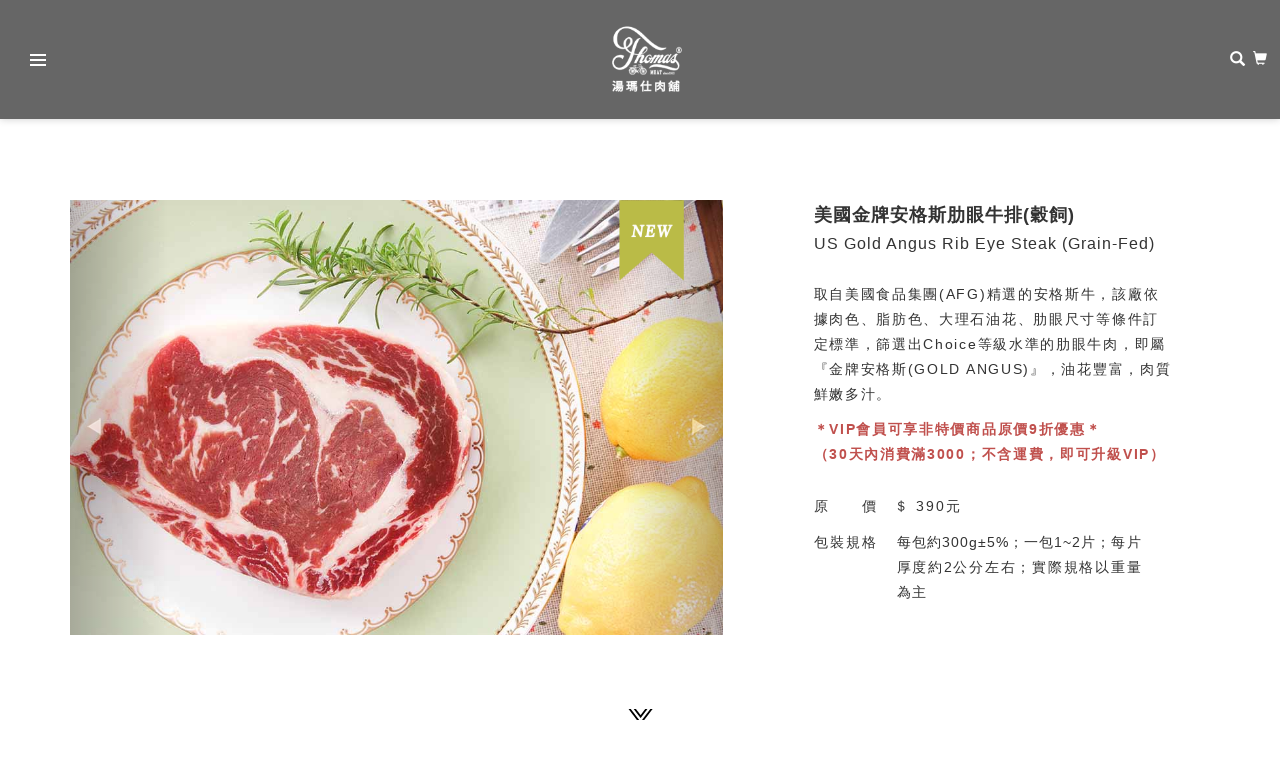

--- FILE ---
content_type: text/html; charset=UTF-8
request_url: https://thomasmeat.com/index.php?Page=Product&ProductId=1056
body_size: 11183
content:



<!DOCTYPE html>
<html xmlns:fb="http://www.facebook.com/2008/fbml">
	<head>
		<meta http-equiv="Content-Type" content="text/html; charset=UTF-8"/>
				<!--[if IE]><meta http-equiv="x-ua-compatible" content="IE=9" /><![endif]-->
		<meta name="viewport" content="width=device-width, initial-scale=1">
		<meta http-equiv="X-UA-Compatible" content="IE=edge,chrome=1">
		<title>美國金牌安格斯肋眼牛排(穀飼)｜湯瑪仕肉舖</title>
		<meta name="description" content="取自美國食品集團(AFG)精選的安格斯牛肋脊部位，該廠依據肉色、脂肪色、大理石油花、肋眼尺寸等條件訂定標準，篩選出Choice特級水準的肋眼牛肉，即屬『金牌安格斯(GOLD ANGUS)』，油花豐富，肉質鮮嫩多汁。"><!--不超過150的字符-->
		<meta name="keywords" content="">

		<meta property="og:site_name" content="湯瑪仕肉舖">
		<meta property="og:url" content="https://thomasmeat.com/index.php?Page=Product&amp;ProductId=1056" />
		<meta property="og:title" content="美國金牌安格斯肋眼牛排(穀飼)｜湯瑪仕肉舖" />
		<meta property="og:description" content="取自美國食品集團(AFG)精選的安格斯牛肋脊部位，該廠依據肉色、脂肪色、大理石油花、肋眼尺寸等條件訂定標準，篩選出Choice特級水準的肋眼牛肉，即屬『金牌安格斯(GOLD ANGUS)』，油花豐富，肉質鮮嫩多汁。" />
		<meta property="og:image"  content="" />

		<link rel="shortcut icon" href="https://thomasmeat.com/images/misc/favicon/favicon.ico?1768808918" type="image/x-icon">

		<link rel="bookmark" href="https://thomasmeat.com/images/misc/favicon/apple-icon-180x180.png" />

		<link rel="apple-touch-icon" href="https://thomasmeat.com/images/misc/favicon/apple-touch-icon.png" />
		<link rel="apple-touch-icon" sizes="57x57" href="https://thomasmeat.com/images/misc/favicon/apple-icon-57x57.png" />
		<link rel="apple-touch-icon" sizes="60x60" href="https://thomasmeat.com/images/misc/favicon/apple-icon-60x60.png" />
		<link rel="apple-touch-icon" sizes="72x72" href="https://thomasmeat.com/images/misc/favicon/apple-icon-72x72.png" />
		<link rel="apple-touch-icon" sizes="76x76" href="https://thomasmeat.com/images/misc/favicon/apple-icon-76x76.png" />
		<link rel="apple-touch-icon" sizes="114x114" href="https://thomasmeat.com/images/misc/favicon/apple-icon-114x114.png" />
		<link rel="apple-touch-icon" sizes="120x120" href="https://thomasmeat.com/images/misc/favicon/apple-icon-120x120.png" />
		<link rel="apple-touch-icon" sizes="144x144" href="https://thomasmeat.com/images/misc/favicon/apple-icon-144x144.png" />
		<link rel="apple-touch-icon" sizes="152x152" href="https://thomasmeat.com/images/misc/favicon/apple-icon-152x152.png" />
		<link rel="apple-touch-icon" sizes="180x180" href="https://thomasmeat.com/images/misc/favicon/apple-icon-180x180.png" />
		<link rel="icon" type="image/png" sizes="192x192"  href="https://thomasmeat.com/images/misc/favicon/android-icon-192x192.png" />
		<link rel="icon" type="image/png" sizes="32x32" href="https://thomasmeat.com/images/misc/favicon/favicon-32x32.png" />
		<link rel="icon" type="image/png" sizes="96x96" href="https://thomasmeat.com/images/misc/favicon/favicon-96x96.png" />
		<link rel="icon" type="image/png" sizes="16x16" href="https://thomasmeat.com/images/misc/favicon/favicon-16x16.png" />
		<!-- <link rel="manifest" href="/manifest.json" /> -->
		<meta name="msapplication-TileColor" content="#ffffff" />
		<meta name="msapplication-TileImage" content="https://thomasmeat.com/images/misc/favicon/ms-icon-144x144.png" />


		
		<link rel="stylesheet" href="https://thomasmeat.com/css/bootstrap.min.css" />
		<link href="https://thomasmeat.com/css/table/tablesaw.stackonly.css" rel="stylesheet" type="text/css" />
		<link href="https://thomasmeat.com/css/timepicker/bootstrap-datetimepicker.min.css" rel="stylesheet" type="text/css" />

				<link href="https://thomasmeat.com/css/thumbnails/prettyPhoto.css" rel="stylesheet" type="text/css" />

		
		
		<link rel="stylesheet" href="https://fonts.googleapis.com/css?family=Roboto:300,400,700" type="text/css" />
<link rel="stylesheet" href="https://thomasmeat.com/css/misc/jquery.fancybox.min.css" type="text/css" media="screen" />


<link rel="stylesheet" href="https://thomasmeat.com/css/misc/owl.carousel.min.css">
<link rel="stylesheet" href="https://thomasmeat.com/css/misc/owl.theme.default.min.css">

<!-- IE10 viewport hack for Surface/desktop Windows 8 bug -->
<link rel="stylesheet" href="https://thomasmeat.com/css/misc/ie10-viewport-bug-workaround.min.css">

<link rel="stylesheet" href="https://thomasmeat.com/css/misc/thomas-order.min.css">

<link rel="stylesheet" href="https://thomasmeat.com/css/misc/thomas.css">

<link rel="stylesheet" href="https://thomasmeat.com/css/misc/main.min.css">

<style>
.site-header input[type="search"] {
	color: #fff !important;
}
</style>
		

				<link rel="sitemap" href="https://thomasmeat.com/sitemap.xml" />
		
		<script type="text/javascript" src="https://thomasmeat.com/js/jquery-1.12.4.min.js"></script>

		<script defer src="https://thomasmeat.com/js/fontawesome-all.min.js"></script> 
		<script type="text/javascript" src="https://thomasmeat.com/js/bootstrap.min.js"></script>
		<script type="text/javascript" src="https://thomasmeat.com/js/paginate/jquery.twbsPagination.min.js"></script>

		<script type="text/javascript" src="https://thomasmeat.com/js/table/isotope.pkgd.min.js"></script>
		<script type="text/javascript" src="https://thomasmeat.com/js/table/tablesaw.stackonly.js"></script>
		<script type="text/javascript" src="https://thomasmeat.com/js/table/tablesaw-init.js"></script>

		<script type="text/javascript" src="https://thomasmeat.com/js/timepicker/moment-with-locales.min.js"></script>
		<script type="text/javascript" src="https://thomasmeat.com/js/timepicker/bootstrap-datetimepicker.min.js"></script>

		<script type="text/javascript" src="https://thomasmeat.com/js/twzipcode/jquery.twzipcode.min.js"></script>

		
		<script src='https://www.google.com/recaptcha/api.js'></script>


						
		<script type="text/javascript">
			(function removeFacebookAppendedHash() {
			  if (!window.location.hash || window.location.hash !== '#_=_')
			    return;
			  if (window.history && window.history.replaceState)
			    return window.history.replaceState('', document.title, window.location.pathname + window.location.search);
			  // Prevent scrolling by storing the page's current scroll offset
			  var scroll = {
			    top: document.body.scrollTop,
			    left: document.body.scrollLeft
			  };
			  window.location.hash = "";
			  // Restore the scroll offset, should be flicker free
			  document.body.scrollTop = scroll.top;
			  document.body.scrollLeft = scroll.left;
			}());
		</script>
		
		
		<meta name="google-site-verification" content="" />

				
		
		


				


				
		<!-- Google Tag Manager -->
		<script>(function(w,d,s,l,i){w[l]=w[l]||[];w[l].push({'gtm.start':
		new Date().getTime(),event:'gtm.js'});var f=d.getElementsByTagName(s)[0],
		j=d.createElement(s),dl=l!='dataLayer'?'&l='+l:'';j.async=true;j.src=
		'https://www.googletagmanager.com/gtm.js?id='+i+dl;f.parentNode.insertBefore(j,f);
		})(window,document,'script','dataLayer','GTM-TDDFMKP');</script>
		<!-- End Google Tag Manager -->
		


				
		<!-- Google tag (gtag.js) -->
		<script async src="https://www.googletagmanager.com/gtag/js?id=AW-920611151">
		</script>
		<script>
			window.dataLayer = window.dataLayer || [];
			function gtag(){dataLayer.push(arguments);}
			gtag('js', new Date());

			gtag('config', 'AW-920611151');
		</script>
		



				
		<script async src="https://pagead2.googlesyndication.com/pagead/js/adsbygoogle.js"></script>

		<script>
			(adsbygoogle = window.adsbygoogle || []).push({
				google_ad_client: "ca-pub-8432721747850079",
				enable_page_level_ads: true
			});
		</script>
		


				
		<script>
		(function(g,d,o){
		  g._ltq=g._ltq||[];g._lt=g._lt||function(){g._ltq.push(arguments)};
		  var h=location.protocol==='https:'?'https://d.line-scdn.net':'http://d.line-cdn.net';
		  var s=d.createElement('script');s.async=1;
		  s.src=o||h+'/n/line_tag/public/release/v1/lt.js';
		  var t=d.getElementsByTagName('script')[0];t.parentNode.insertBefore(s,t);
			})(window, document);
		_lt('init', {
		  customerType: 'account',
		  tagId: '5c0209bc-5501-4c58-aac5-531e694b05ae'
		});
		_lt('send', 'pv', ['5c0209bc-5501-4c58-aac5-531e694b05ae']);
		</script>
		<noscript>
		  <img height="1" width="1" style="display:none"
			   src="https://tr.line.me/tag.gif?c_t=lap&t_id=5c0209bc-5501-4c58-aac5-531e694b05ae&e=pv&noscript=1" />
		</noscript>
		
		
	</head>

	<body class="page-loaded home-slider-enabled" translate="no">
					
	
				
		<!-- Google Tag Manager (noscript) -->
		<noscript><iframe src="https://www.googletagmanager.com/ns.html?id=GTM-TDDFMKP"
		height="0" width="0" style="display:none;visibility:hidden"></iframe></noscript>
		<!-- End Google Tag Manager (noscript) -->
		


		
		
		<!-- Header -->
		<div class="site-header mega-menu transparent-header">
        <div class="container">
            <div class="site-branding">
                <a href="index.php" rel="home" class="standard-logo"><img src="https://thomasmeat.com//images/misc/newlogo.png" alt="website logo"></a>
                <!-- Display site title and description -->
                <p class="site-title screen-reader-text"><a href="index.php" rel="home">湯瑪仕肉舖</a></p>
            </div><!-- .site-branding -->

            <nav id="site-navigation" class="main-navigation" role="navigation">
                <button class="menu-toggle" aria-controls="primary-menu" aria-expanded="false">
                    Primary Menu<span>&nbsp;</span>
                </button>        
                <div class="main-nav-wrap" style="outline: none;">
                    <div class="verticalize">
                        <div class="menu-%e6%91%a9%e7%99%bb%e6%b3%a2%e9%ba%97-container">
                            <ul id="primary-menu" class="menu nav-menu" aria-expanded="false">
                                
                                <li class="menu-item menu-item-type-post_type menu-item-object-page"><a href="index.php">首頁</a></li>
                                <li class="menu-item menu-item-type-post_type menu-item-object-page"><a href="https://thomasmeat.com/index.php?Page=Category&CategoryId=10">新年限時優惠</a></li>
                                                                            
                                                                                    										                                            										                                                                                        <li class="menu-item menu-item-type-post_type menu-item-object-page zero"><a href="https://thomasmeat.com/index.php?Page=Category&CategoryId=12">暖冬嚴選</a></li>
                                            										                                                                                        <li class="menu-item menu-item-type-post_type menu-item-object-page zero"><a href="https://thomasmeat.com/index.php?Page=Category&CategoryId=2">穀飼牛肉</a></li>
                                            										                                                                                        <li class="menu-item menu-item-type-post_type menu-item-object-page zero"><a href="https://thomasmeat.com/index.php?Page=Category&CategoryId=3">草飼牛肉</a></li>
                                            										                                                                                        <li class="menu-item menu-item-type-post_type menu-item-object-page zero"><a href="https://thomasmeat.com/index.php?Page=Category&CategoryId=6">其他肉品</a></li>
                                            										                                                                                        <li class="menu-item menu-item-type-post_type menu-item-object-page zero"><a href="https://thomasmeat.com/index.php?Page=Category&CategoryId=7">海鮮</a></li>
                                            										                                                                                        <li class="menu-item menu-item-type-post_type menu-item-object-page zero"><a href="https://thomasmeat.com/index.php?Page=Category&CategoryId=9">HALAL認證</a></li>
                                            										                                                                                        <li class="menu-item menu-item-type-post_type menu-item-object-page zero"><a href="https://thomasmeat.com/index.php?Page=Category&CategoryId=8">美味生活</a></li>
                                            																			

                                
                            </ul>
                        </div>
                        <div class="tm-main-nav" style="width: auto;">
                            <ul>
								                                <li><a href="index.php?Page=Login">註冊/登入</a></li>
                                
                                                                
                                
                                <li >
                                    <ul class="header-cart menu">
										                                        <li>
                                            <a class="cart-contents1" href="index.php?Page=CartSummary" title="View your order summary" >
                                                <span class="count" id="buy_now_cart_quantity">0</span>
                                                <span class="tm-Price-amount amount">
                                                    <span class="tm-Price-currencySymbol">NT$</span>
                                                    <span id="buy_now_cart_total">0</span>
                                                </span>
                                                <i class="glyphicon glyphicon-shopping-cart icon-cart"></i>
                                            </a>
										</li>
																				
                                        <li class="shopping-cart__container" id="cart_summary_nav">
                                                
<div class="shopping-cart__wrapper">
    <div class="shopping-cart">
        <div class="widget tm widget_shopping_cart">
            <div class="widget_shopping_cart_content">
                <ul class="cart_list product_list_widget ">
                    
                    
                    
                                        
                </ul>
                <p class="total">
                    <strong>小計:</strong> 
                    <span class="tm-Price-amount amount">
                        <span class="tm-Price-currencySymbol">NT$</span>
                        0
                    </span>
                </p>
                <p class="buttons">
                <a href="index.php?Page=CartSummary" class="button checkout wc-forward" style="width: 100%;">結帳</a>
                </p>
            </div>
        </div>
    </div>
</div>
                                        </li>
                                    </ul>
                                </li>
                            </ul>
                        </div>
                    </div>
                </div>
            </nav>
            <!-- #site-navigation -->
            <!-- Search form -->
            <div class="search-wrap">
                <form role="search" method="POST" class="search-form" action="index.php?Page=Search">
                    <label>
                        <span class="screen-reader-text">Search for:</span>
                        <input type="search" class="search-field" placeholder="Start Searching" name="Keyword" title="Search for:" maxlength="15" autocomplete="off">
                    </label>
                    <input type="hidden" name="Page" value="Search" />
                    <input type="submit" class="search-submit" name="gSearchProductSubmit" value="Search"  />
                    
                </form>
                <div class="search-instructions"></div>
            </div>
            <a href="#" id="lg-search-trigger"><i class="glyphicon glyphicon-search" style="outline: none;"></i></a>
            <a href="#" id="lg-search-close"><i class="icon-close"></i></a>
            <!-- Cart icon for touch devices -->
            <div class="cart-touch">	                
                <a class="cart-contents" href="index.php?Page=CartSummary" title="View your order summary">
                    <span class="count" id="buy_now_cart_quantity_nav">0</span>
                    <span class="tm-Price-amount amount">
                        <span class="tm-Price-currencySymbol">NT$</span>
                        <span id="buy_now_cart_total_nav">0</span>
                    </span>
                    <i class="glyphicon glyphicon-shopping-cart" style="color: #fff;"></i>
                </a>
            </div>
        </div>
    </div>



		<!-- Main Body -->
		

<style>
	@media (max-width: 479px) {
		div.container.product-detail-summary {
			margin-top: 160px;
		}
	}

	.upon-element {
		background: rgba(245, 241, 241, 0.521);

		width: 100%;
		height: 100%;

		display: block;

		position: absolute;
		left: 0;
		top: 0;

		z-index: 5;
	}

	.upon-element .soldout-alert,
	.upon-element .coming-soon-alert {
		margin-top: 31.5%;
		color: rgba(255, 255, 255, 1);
		letter-spacing: 3.5pt;
		font-size: 30px;
		font-weight: 500;
		text-align: center;
	}

	@media screen and (max-width: 480px) {
		.upon-element .soldout-alert,
		.upon-element .coming-soon-alert {
			font-size: 21px;
		}
	}

	.product-detail-packing-std1 span {
		display: inline-block;
		vertical-align: top;
		line-height: 1.8;
	}

	.product-detail-packing-std1 span.packing-title {
		width: 65px;
	}

	.product-detail-packing-std1 span.packing-content {
		width: calc(100% - 115px);
		margin-right: 0;

		text-align: justify;
		letter-spacing: 1px;
	}

</style>


<input type="hidden" id="productId" value="1056">

<div class="container product-detail-summary">
	<div class="row">
		<div class="col-lg-7 col-md-6 col-xs-12">
			<div id="carousel" class="carousel slide" data-ride="">
				<div class="carousel-inner" role="listbox">
					
										<div class="product-hot-tag1">
						<img src="https://thomasmeat.com/images/misc/new.png" class="img-responsive" alt="">
					</div>
										
					
											<div class="item active text-center"><img src="https://thomasmeat.com/img/page/product/1056/1056_product_img.jpg?1768808918"></div>
					
					
					
					
				</div>
				
				

				<!-- Controls -->
				<a class="left carousel-control" href="#carousel" role="button" data-slide="prev">
					<span class=" left-controls-button" aria-hidden="true"></span>
					<span class="sr-only">Previous</span>
				</a>
				<a class="right carousel-control" href="#carousel" role="button" data-slide="next">
					<span class="right-controls-button" aria-hidden="true"></span>
					<span class="sr-only">Next</span>
				</a>
			</div>
		</div>
		<!-- <div class="col-md-1"></div> -->
		<div class="product-detail-margin"></div>
		<div class="col-lg-4 col-md-6 col-xs-12 ">
			<div class="product-detail-title1">
				<div class="product-detail-title-chinese">美國金牌安格斯肋眼牛排(穀飼)</div>
				<div style="font-size: 1.6rem">US Gold Angus Rib Eye Steak (Grain-Fed)</div>
				<div></div>
			</div>
			<div class="product-detail-intro1">
				<p>取自美國食品集團(AFG)精選的安格斯牛，該廠依據肉色、脂肪色、大理石油花、肋眼尺寸等條件訂定標準，篩選出Choice等級水準的肋眼牛肉，即屬『金牌安格斯(GOLD ANGUS)』，油花豐富，肉質鮮嫩多汁。</p><p><strong style="color: rgb(192, 80, 77);">＊VIP會員可享非特價商品原價9折優惠＊<br>（30天內消費滿3000；不含運費，即可升級VIP）</strong></p>
			</div>
			<div class="product-detail-description">
			
				
																	<div class="product-detail-price1">
							<span>原　　價　＄</span>
							<span>
								390元
							</span>
						</div>

											
				
				<div class="product-detail-packing-std1 mt-10">
					<span class="packing-title">包裝規格</span>
					<span class="packing-content">每包約300g±5%；一包1~2片；每片厚度約2公分左右；實際規格以重量為主</span>
				</div>
				
			</div>

			<div class="input-group add-to-cart col-xs-12">

										
				
			</div>
		</div>
	</div>
	<div class="col-xs-12 col-md-12 text-center nextt">
		<a href="#next" title="Next" id="Next"><img src="https://thomasmeat.com/images/misc/arrow-down.png" width="25px"></a>
	</div>
</div>


<section class="top3">

	<div class="container mt-10">

		<div class="row top3-custom-row">

			<hr class="line mb-60">

			<div class="col-xs-6 col-sm-6 col-md-3">
				<div class="top3-box first">
					<img src="https://thomasmeat.com/images/misc/new-top-3.png" width="100%" class="visible-md visible-lg" alt="TOP 3">
					<img src="https://thomasmeat.com/images/misc/new-top-3-2.png" width="100%" class="visible-xs visible-sm" alt="TOP 3">
				</div>
			</div>

			<div class="col-md-9 no-padding">
				<div class="row top3-r-box">
																						<div class="col-xs-6 col-sm-6 col-md-4">
							<a href="https://thomasmeat.com/index.php?Page=Product&ProductId=278" class="top-product">
																<img src="https://thomasmeat.com/img/page/product/278/278_product_img.jpg?1768808918" width="100%" alt="">
																<div class="text-center index-desn">美國特級無骨牛小排火鍋片(穀飼)</div>

								
							</a>
						</div>
																				</div>
			</div>

		</div>
	</div>
</section>

<div class="container detail2 " id="next">
	<div class="row">
		<hr class="line">

						<div class="col-md-12">
			<p class="detail_title text-center">油花均勻鮮嫩多汁</p>
		</div>
		<div class="col-md-12 detail_content2">
			<p class=""><p style="text-align: center; ">精選6-12根肋骨位置的肋眼部位，軟嫩的肉質，搭配平均分布的油花，兩者相輝映，孕育出鮮嫩多汁的絕妙口感。</p>
			</p>
		</div>
		
				<div class="col-md-12 text-center">
			<img class="detail_img img-responsive" src="https://thomasmeat.com/img/page/product/1056/1056_product_img_ext2.jpg?1768808918">
		</div>
						<div class="col-md-12">
			<p class="detail_title text-center">最廣為人知的美味牛排</p>
		</div>
		<div class="col-md-12 detail_content2">
			<p class=""><p style="text-align: center; ">肋眼的肉質嫩度僅次於菲力，大理石油花分布均勻，中心會有一圈類似眼睛的油脂部位，在煎烤後發出陣陣香氣，是許多人熟知而且熱愛的部位。</p>
			</p>
		</div>
		
				<div class="col-md-12 text-center">
			<img class="detail_img img-responsive" src="https://thomasmeat.com/img/page/product/1056/1056_product_img_ext3.jpg?1768808918">
		</div>
						<div class="col-md-12">
			<p class="detail_title text-center">5至7分剛剛好</p>
		</div>
		<div class="col-md-12 detail_content2">
			<p class=""><p style="text-align: center; ">建議煎烤至5至7分熟，以大火將兩面煎出油香之後，每面再各煎30秒~1分鐘後，依個人喜愛熟度起鍋。</p>
			</p>
		</div>
		
				<div class="col-md-12 text-center">
			<img class="detail_img img-responsive" src="https://thomasmeat.com/img/page/product/1056/1056_product_img_ext4.jpg?1768808918">
		</div>
						<div class="col-md-12">
			<p class="detail_title text-center">肋眼牛排佐白酒蘑菇醬</p>
		</div>
		<div class="col-md-12 detail_content2">
			<p class=""><p style="text-align: center;"><span style="font-weight: 700;"><u>食材：</u></span></p><p style="text-align: center;">橄欖油1茶匙、洋蔥(切碎)15g、粗粒黑胡椒1/8茶匙、鹽1/8茶匙、蘑菇(切片)50g、白酒15ml、鮮奶100ml、奶油10g、麵粉1茶匙、美國安格斯肋眼牛排1包、橄欖油1茶匙、鹽1/4茶匙、粗粒黑胡椒1/8茶匙</p><p style="text-align: center;"><span style="font-weight: 700;"><u>作法：</u></span></p><p style="text-align: center;"><span style="font-weight: 700;">白酒蘑菇醬</span></p><p style="text-align: center;">1.加熱平底鍋，倒入橄欖油，以小火熱鍋，依序放入洋蔥切碎、粗粒黑胡椒、鹽，炒至洋蔥呈現半透明狀</p><p style="text-align: center;">2.加入蘑菇片拌炒出香氣</p><p style="text-align: center;">3.倒入白酒，拌炒出酒香後倒入鮮奶，均勻拌煮至沸騰後關火備用</p><p style="text-align: center;">4.在小湯鍋放入奶油，小火加熱至完全融化</p><p style="text-align: center;">5.放入麵粉均勻拌炒至沸騰後倒入步驟3之內容物，均勻拌煮至沸騰後即完成</p><p style="text-align: center;"><span style="font-weight: 700;">鍋煎肋眼牛排</span></p><p style="text-align: center;">1.用廚房紙巾擦乾牛排表面血水</p><p style="text-align: center;">2.以小火熱鍋至灑水後結成水珠，倒入食用油，放入牛排，每面煎30秒 ~1分鐘翻一次面，時間到即可起鍋，靜置5分鐘即完成</p>
			</p>
		</div>
		
				<div class="col-md-12 text-center">
			<img class="detail_img img-responsive" src="https://thomasmeat.com/img/page/product/1056/1056_product_img_ext5.jpg?1768808918">
		</div>
				
						
						
						
	</div>
</div>
	
<div class="container text-center">
	<div class="col-md-12 m_b_20 m_t_40">
		<hr class="line">
	</div>
</div>


<div class="container">
	<div class="row">
				<div class="col-md-12">
			<p class="detail_title3">▼原產地</p>
		</div>
		<div class="col-md-12">
			美國
		</div>
		
				<div class="col-md-12">
			<p class="detail_title3">
				▼商品成分
			</p>
		</div>
		<div class="col-md-12 ">
			<p>牛肉</p><p>＊商品皆以原物料直接切割，圖片僅供參考，每批商品油花可能會有所差異，如可接受再請下單訂購。（如有任何疑慮請先與我們連繫確認）</p>
		</div>
		
				<div class="col-md-12">
			<p class="detail_title3">
				▼保存期限
			</p>
		</div>
		<div class="col-md-12">
			<p>冷凍-18℃可保存300天，詳情請見商品標示（訂購時商品至少距有效日期100天以上）</p><p>＊如有任何疑問，請先與我們聯繫確認後再訂購</p>
		</div>
		
				<div class="col-md-12">
			<p class="detail_title3">
				▼保存方式
			</p>
		</div>
		<div class="col-md-12">
			<p>請置於冷凍-18℃保存</p>
		</div>
		
				<div class="col-md-12">
			<p class="detail_title3">
				▼解凍方式
			</p>
		</div>
		<div class="col-md-12">
			<p>請先將預備要料理之牛肉在未拆封前，置於冰箱冷藏室自然解凍</p><p>＊如未食用完畢之解凍牛肉，請使用保鮮袋或保鮮盒放置於冷藏室，最長可保存不超過24小時&nbsp;</p><p>＊勿將產品反覆回溫、冷凍以免影響品質，產品開封後請一次食用完畢，以免因儲存不當而影響品質</p>
		</div>
		
		
		<div class="col-md-12">
			<p class="detail_title3">
				▼食品業者資訊
			</p>
		</div>
		<div class="col-md-12">
			<span class=" m_b_38">
<p>廠商名稱：湯瑪仕實業有限公司</p>
<p>廠商電話：+886227735288</p>
<p>廠商地址：台北市大安區忠孝東路三段230號</p>
<p>廠商統編：54357809</p>
<p>食品業者登錄字號：A-154357809-00000-9</p>
<p>投保產品責任險字號：國泰產險1516字第13PD05526號</p>
</span>		</div>

		<div class="col-md-12">
			<p class="detail_title3">
				▼注意事項
			</p>
		</div>
		<div class="col-md-12">
			<span class=" m_b_38">
		<p>1. 圖片僅供參考，商品內容物以實際收到商品為主。</p>
	<p>2. 商品若於送達時即有損壞，請拍照存證並立即與我們聯繫。</p>
</span>
					</div>

		<div class="col-md-12">
			<p class="detail_title3">
				▼退換貨須知
			</p>
		</div>
		<div class="col-md-12">
			<p class="">
		基於食品安全衛生考量，生鮮易腐敗商品依法已排除適用七天鑑賞期，恕無法退換貨。當您收到商品後，請立即確認商品品項及數量是否正確，若收到商品與訂單內容不符，或商品本身有瑕疵（舉凡：運送途中損壞、商品解凍），請您立即拍照存證，並請於收到商品後一天內，備妥您的訂單編號或訂購人相關資料，與我們聯繫，我們會立即為您處理退換貨事宜。
</p>
<p class="">
		※退換貨處理期間，請留存發票並保持商品整體完整，需要冷凍保存之商品務必置於冷凍庫保存，若商品已拆封，或是因消費者對商品的不當處理及保存方式錯誤而造成商品損壞變質，則本公司將有保留退換貨的權利。
</p>
					</div>

		<div class="col-md-12">
			<p class="detail_title3">
				▼消費者權益說明
			</p>
		</div>

		<div class="col-md-12">
			<p class=" m_b_38">
	定型化契約解釋原則：契約條款如有疑義時，應為有利消費者之解釋。<br />
	因本契約發生訴訟時，雙方同意以台灣台北地方法院為第一審管轄法院。但不得排除消費者保護法第四十七條及民事訴訟法第四百三十六條之九規定之小額訴訟管轄法院之適用。
</p>		</div>

	</div>
</div>





<script>
dataLayer.push({
	"ecommerce": {
	  "currencyCode":"TWD",
	  "detail": {
		"products": [{
		  "id":"1056",
		  "name":"美國金牌安格斯肋眼牛排(穀飼)",
		  "price":"390",
		  "brand":"湯瑪仕肉舖",
		  "category":"穀飼牛肉",
	   }]
	 }
   }
 });
</script>



<script>
$(function () {
	$('[id=addCart]').click(function(){
		var productId = $(this).prop("name");

		var quantity = !$(this).closest("div.sys-buy-action-setup").prev().find("#gQuantity").val() ? 1 : $(this).closest("div.sys-buy-action-setup").prev().find("#gQuantity").val();

		dataLayer.push({
			"event":"addToCart",
			"ecommerce": {
				"currencyCode":"TWD",
				"add": {
				"products": [{
					"id":"1056",
					"name":"美國金牌安格斯肋眼牛排(穀飼)",
					"price":"390",
					"brand":"湯瑪仕肉舖",
					"category":"穀飼牛肉",
					"quantity": quantity
				}]
				}
			}
			});
	});
});
</script>





		<!-- Buttom -->
		<footer>

	<div class="container-fluid text-center">
		<div class="row">
			<div class="col-xs-12 col-md-12">
				<a href="javascript:" title="Return to top" id="return-to-top"><img src="https://thomasmeat.com/images/misc/goTop.png" width="22px"></a>
			</div>
		</div>

		<div class="row">
			<div class="col-xs-12 col-md-12" style="height: 35px;"></div>
		</div>

		<div class="row">
			<div class="col-xs-12 col-md-12">
				<ul class="social-network social-circle">
					<li><a href="https://www.facebook.com/thomasmeat" class="icoFacebook" title="Facebook" target="_blank"><i class="fab fa-facebook-f fa-lg" data-fa-transform="down-6 grow-4"></i></a></li>
					<li><a href="https://www.youtube.com/user/Thomasmeat/" class="icoYoutube" title="Youtube" target="_blank"><i class="fab fa-youtube" data-fa-transform="down-8 grow-4"></i></a></li>
					<li><a href="https://lin.ee/9aQrR3G" class="icoLine" title="Line" target="_blank"><i class="fab fa-line fa-lg" data-fa-transform="down-6 grow-4"></i></a></li>
				</ul>
			</div>
		</div>

		<div class="row">
			<div class="col-md-12" style="height: 35px;"></div>
		</div>
	</div>


	<div class="container-fluid text-center" style="background-color: black; padding-top: 30px;">

		<div class="row">
			<div class="container">
				<div class="col-md-2 copyright-logo">
					<img src="https://thomasmeat.com/images/misc/logoBottom.png" width="70px">
				</div>
				<div class="col-md-8">
					<div class="footer-center">
						<ul class="navbar-nav nav">
							<li class="nav-item"><a href="index.php">首頁</a></li>
							<li class="nav-item"><a href="index.php?Page=Guide">購物說明</a></li>
							<li class="nav-item"><a href="index.php?Page=Faq">FAQ</a></li>
							<li class="nav-item"><a href="index.php?Page=Terms">聲明條款</a></li>
							<li class="nav-item"><a href="index.php?Page=ContactUs">聯絡我們</a></li>
						</ul>
					</div>

				</div>
				<hr class="hr-style1">
			</div>
		</div>

		<div class="row footer-copyright" style="color:white; padding-top: 8px; padding-bottom: 30px;">
			<div class="col-md-8">
				<span>Tel : (02)2932-3807(代表號)</span>&nbsp;&nbsp;&nbsp;&nbsp;
				<span>Fax : (02)2930-6967</span>&nbsp;&nbsp;&nbsp;&nbsp;
				<span>E-mail :  <a href="mailto:service@thomasmeat.com.tw">service@thomasmeat.com.tw</a></span>
			</div>
			<div class="col-md-4"><span>Copyright&nbsp;&copy;&nbsp;2018&nbsp;湯瑪仕實業有限公司&nbsp;&nbsp;版權所有</span></div>
		</div>

		<div class="row footer-copyright2" style="color:white; padding-top: 8px; padding-bottom: 30px;">
			<div class="container">
				<div class="col-md-12">
					<div class="copyright2-info">Tel : (02)2932-3807(代表號)</div>
					<div class="copyright2-info">Fax : (02)2930-6967</div>
					<div class="copyright2-info">E-mail :  <a href="mailto:service@thomasmeat.com.tw">service@thomasmeat.com.tw</a></div>
				</div>
				<hr class="hr-style1">
				<div class="copyright2 col-md-12"><span>Copyright&nbsp;&copy;&nbsp;2018&nbsp;湯瑪仕實業有限公司&nbsp;&nbsp;版權所有</span></div>
			</div>
		</div>
	</div>

</footer>
		
			<!-- Placed at the end of the document so the pages load faster -->
	
	<script type="text/javascript" src="https://thomasmeat.com/js/jquery-ui-1.8.22.custom.min.js"></script>

	<script type="text/javascript" src="https://thomasmeat.com/js/misc/hammer-2.0.8.min.js"></script>
	<script type="text/javascript" src="https://thomasmeat.com/js/misc/jquery.hammer.min.js"></script>

	<script type="text/javascript" src="https://thomasmeat.com/js/misc/jquery.fancybox.min.js"></script>
    <script type="text/javascript" src="https://thomasmeat.com/js/misc/navigation.min.js"></script>
	<script src="https://thomasmeat.com/js/misc/thomas.min.js" type="text/javascript"></script>
	
	<script type="text/javascript" src="https://thomasmeat.com/js/misc/owl.carousel.min.js"></script>

	<!-- IE10 viewport hack for Surface/desktop Windows 8 bug -->
    <script src="https://thomasmeat.com/js/misc/ie10-viewport-bug-workaround.min.js"></script>
    <!--選單控制-->
    <script src="//maxcdn.bootstrapcdn.com/bootstrap/3.3.7/js/bootstrap.min.js" integrity="sha384-Tc5IQib027qvyjSMfHjOMaLkfuWVxZxUPnCJA7l2mCWNIpG9mGCD8wGNIcPD7Txa" crossorigin="anonymous"></script>
  
	<script src="https://thomasmeat.com/js/misc/infinite-scroll.pkgd.min.js"></script>

	<script type="text/javascript" src="https://thomasmeat.com/js/misc/ext.min.js"></script>


	
	<script>
		var bodyClass = document.body.classList, lastScrollY = 0;

		window.addEventListener('scroll', function(){
			var st = this.scrollY;
			var scrollTop = $(this).scrollTop();
			var distance = $('#site-navigation').offset().top;

			//console.log("distance:" + distance +" scrollTop:"+scrollTop + " st:" + st + " lastScrollY: "+ lastScrollY);

			if( st > lastScrollY) {
				if(distance < 50)
				{
					bodyClass.remove('hideUp');
				}
				else
				{
					bodyClass.add('hideUp');
				}
			}else{
				if(st + $(window).height() < $(document).height()) {
					bodyClass.remove('hideUp');
				}
			}
			lastScrollY = st;
		});
		//# sourceURL=pen.js
	</script>

	<script type="text/javascript">
		$(document).ready(function () {
			$('a[class="nav-faq"]').on('shown.bs.tab', function (e) {
				$('img[class="img-fluid faq-img"]').fadeOut(130, function () {
					$('img[class="img-fluid faq-img"]').attr({
						src : "images/misc/faq.png",
						style : "width:170px;"
					});
				}).fadeIn(100);

			});

			$('a[class="nav-meat-knowledge"]').on('shown.bs.tab', function (e) {
				$('img[class="img-fluid faq-img"]').fadeOut(130, function () {
					$('img[class="img-fluid faq-img"]').attr({
						src : "images/misc/faq-mk.png",
						style : "width:200px;"
					});
				}).fadeIn(100);
			});
		});
	</script>


	<script type="text/javascript">
		$(document).ready(function() {
			//grabs the hash tag from the url
			var hash = window.location.hash;

			// ↓ to keep the current tab active on page reload ↓
			$('a[data-toggle="pill"]').on('show.bs.tab', function(e) {
				localStorage.setItem('activeTab', $(e.target).attr('href'));
			});

			var activeTab = localStorage.getItem('activeTab');

			if (hash)
			{
				activeTab = hash;

				if($("#navbar-aboutus").length)
				{
					$('html, body').animate({
						scrollTop: $("#navbar-aboutus").offset().top
					}, 200);
				}
			}
			if(activeTab) {
				$('#navbar-aboutus a[href="' + activeTab + '"]').tab('show');
			}
			// ↑ to keep the current tab active on page reload ↑

			// ↓  update active tab with internal link ↓
			$('.aboutUs-brand').click(function (e) {
				$('#navbar-aboutus a[href="#brand"]').tab('show');
				$('html, body').animate({
					scrollTop: $("#navbar-aboutus").offset().top
				}, 200);
			});
			$('.aboutUs-advantage').click(function (e) {
				$('#navbar-aboutus a[href="#advantage"]').tab('show');
				$('html, body').animate({
					scrollTop: $("#navbar-aboutus").offset().top
				}, 200);
			});
			$('.aboutUs-environmental').click(function (e) {
				$('#navbar-aboutus a[href="#environmental"]').tab('show');
				$('html, body').animate({
					scrollTop: $("#navbar-aboutus").offset().top
				}, 200);
			});
			$('.aboutUs-csr').click(function (e) {
				$('#navbar-aboutus a[href="#csr"]').tab('show');
				$('html, body').animate({
					scrollTop: $("#navbar-aboutus").offset().top
				}, 200);
			});
			$('.aboutUs-awardHistory').click(function (e) {
				$('#navbar-aboutus a[href="#awardHistory"]').tab('show');
				$('html, body').animate({
					scrollTop: $("#navbar-aboutus").offset().top
				}, 200);
			});
			// ↑  update active tab with internal link ↑
		});
	</script>

	<!-- 購物說明、聲明條款 -->
	<script>
		$('.panel-collapse').on('shown.bs.collapse', function () {
			var $panel = $(this).closest('.panel');
			$('html,body').animate({
				scrollTop: $panel.offset().top -200
				}, 300); 
		});
	</script>

	<!--Index Slider -->
	<script>
		$('.owl-carousel').owlCarousel({
			//animateOut: 'fadeOut',
			loop:true,
			nav:false,
			responsive:{
				0:{
					items:1
				},
				600:{
					items:1
				},
				1000:{
					items:1
				}
			},
			autoplay:true,
			autoplayTimeout:6000
		})
	</script>

	<script src='https://www.google.com/recaptcha/api.js'></script>


	<!-- Google ReCaptcha Resize -->
	<script>
		function resizeReCaptcha() {

			var width = $( ".g-recaptcha" ).parent().width();

			if (width < 302) {
				var scale = width / 302;
			} else {
				var scale = 1;
			}

			$( ".g-recaptcha" ).css('transform', 'scale(' + scale + ')');
			$( ".g-recaptcha" ).css('-webkit-transform', 'scale(' + scale + ')');
			$( ".g-recaptcha" ).css('transform-origin', '0 0');
			$( ".g-recaptcha" ).css('-webkit-transform-origin', '0 0');
		};

		$( document ).ready(function() {

			$( window ).on('resize', function() {
				resizeReCaptcha();
			});

			resizeReCaptcha();

		});
	</script>


	<script>
		
		function preventDefault(e) {
			e = e || window.event;
			
			if (e.preventDefault)
		    {	
		    	e.preventDefault();
		    	e.returnValue = false;
		    }
		}
		

		// INDEX SLIDER VERTICAL SCROLLING
		$(function(){

			$( ".owl-carousel" ).hammer().on( "swipeleft swiperight", function swipeHandler(event){

				document.addEventListener('touchmove',preventDefault, { passive: false });

				setTimeout(function(){

					document.removeEventListener('touchmove',preventDefault, { passive: false });
				}, 1600);
			});
		});

	</script>
	

	
		
		<script type="text/javascript" src="https://thomasmeat.com/js/custom.min.js"></script>
		
				
	</body>
</html>


--- FILE ---
content_type: text/html; charset=utf-8
request_url: https://www.google.com/recaptcha/api2/aframe
body_size: -86
content:
<!DOCTYPE HTML><html><head><meta http-equiv="content-type" content="text/html; charset=UTF-8"></head><body><script nonce="vTDbND8KF0EUCEHreLrhqQ">/** Anti-fraud and anti-abuse applications only. See google.com/recaptcha */ try{var clients={'sodar':'https://pagead2.googlesyndication.com/pagead/sodar?'};window.addEventListener("message",function(a){try{if(a.source===window.parent){var b=JSON.parse(a.data);var c=clients[b['id']];if(c){var d=document.createElement('img');d.src=c+b['params']+'&rc='+(localStorage.getItem("rc::a")?sessionStorage.getItem("rc::b"):"");window.document.body.appendChild(d);sessionStorage.setItem("rc::e",parseInt(sessionStorage.getItem("rc::e")||0)+1);localStorage.setItem("rc::h",'1768808923594');}}}catch(b){}});window.parent.postMessage("_grecaptcha_ready", "*");}catch(b){}</script></body></html>

--- FILE ---
content_type: text/css
request_url: https://thomasmeat.com/css/misc/jquery.fancybox.min.css
body_size: 3265
content:
@charset "UTF-8";body.fancybox-active{overflow: hidden;}body.fancybox-iosfix{position: fixed;left: 0;right: 0;}.fancybox-is-hidden{position: absolute;top: -9999px;left: -9999px;visibility: hidden;}.fancybox-container{position: fixed;top: 0;left: 0;width: 100%;height: 100%;z-index: 99992;-webkit-tap-highlight-color: transparent;-webkit-backface-visibility: hidden;backface-visibility: hidden;-webkit-transform: translateZ(0);transform: translateZ(0);font-family: -apple-system, BlinkMacSystemFont, "Segoe UI", Roboto, "Helvetica Neue", Arial, sans-serif, "Apple Color Emoji", "Segoe UI Emoji", "Segoe UI Symbol";}.fancybox-outer,.fancybox-inner,.fancybox-bg,.fancybox-stage{position: absolute;top: 0;right: 0;bottom: 0;left: 0;}.fancybox-outer{overflow-y: auto;-webkit-overflow-scrolling: touch;}.fancybox-bg{background: #1e1e1e;opacity: 0;transition-duration: inherit;transition-property: opacity;transition-timing-function: cubic-bezier(0.47, 0, 0.74, 0.71);}.fancybox-is-open .fancybox-bg{opacity: 0.87;transition-timing-function: cubic-bezier(0.22, 0.61, 0.36, 1);}.fancybox-infobar,.fancybox-toolbar,.fancybox-caption-wrap{position: absolute;direction: ltr;z-index: 99997;opacity: 0;visibility: hidden;transition: opacity .25s, visibility 0s linear .25s;box-sizing: border-box;}.fancybox-show-infobar .fancybox-infobar,.fancybox-show-toolbar .fancybox-toolbar,.fancybox-show-caption .fancybox-caption-wrap{opacity: 1;visibility: visible;transition: opacity .25s, visibility 0s;}.fancybox-infobar{top: 0;left: 0;font-size: 13px;padding: 0 10px;height: 44px;min-width: 44px;line-height: 44px;color: #ccc;text-align: center;pointer-events: none;-webkit-user-select: none;-moz-user-select: none;-ms-user-select: none;user-select: none;-webkit-touch-callout: none;-webkit-tap-highlight-color: transparent;-webkit-font-smoothing: subpixel-antialiased;mix-blend-mode: exclusion;}.fancybox-toolbar{top: 0;right: 0;margin: 0;padding: 0;}.fancybox-stage{overflow: hidden;direction: ltr;z-index: 99994;-webkit-transform: translate3d(0, 0, 0);}.fancybox-is-closing .fancybox-stage{overflow: visible;}.fancybox-slide{position: absolute;top: 0;left: 0;width: 100%;height: 100%;margin: 0;padding: 0;overflow: auto;outline: none;white-space: normal;box-sizing: border-box;text-align: center;z-index: 99994;-webkit-overflow-scrolling: touch;display: none;-webkit-backface-visibility: hidden;backface-visibility: hidden;transition-property: opacity, -webkit-transform;transition-property: transform, opacity;transition-property: transform, opacity, -webkit-transform;}.fancybox-slide::before{content: '';display: inline-block;vertical-align: middle;height: 100%;width: 0;}.fancybox-is-sliding .fancybox-slide,.fancybox-slide--previous,.fancybox-slide--current,.fancybox-slide--next{display: block;}.fancybox-slide--image{overflow: visible;}.fancybox-slide--image::before{display: none;}.fancybox-slide--video .fancybox-content,.fancybox-slide--video iframe{background: #000;}.fancybox-slide--map .fancybox-content,.fancybox-slide--map iframe{background: #E5E3DF;}.fancybox-slide--next{z-index: 99995;}.fancybox-slide > *{display: inline-block;position: relative;padding: 24px;margin: 44px 0 44px;border-width: 0;vertical-align: middle;text-align: left;background-color: #fff;overflow: auto;box-sizing: border-box;}.fancybox-slide > title,.fancybox-slide > style,.fancybox-slide > meta,.fancybox-slide > link,.fancybox-slide > script,.fancybox-slide > base{display: none;}.fancybox-slide .fancybox-image-wrap{position: absolute;top: 0;left: 0;margin: 0;padding: 0;border: 0;z-index: 99995;background: transparent;cursor: default;overflow: visible;-webkit-transform-origin: top left;-ms-transform-origin: top left;transform-origin: top left;background-size: 100% 100%;background-repeat: no-repeat;-webkit-backface-visibility: hidden;backface-visibility: hidden;-webkit-user-select: none;-moz-user-select: none;-ms-user-select: none;user-select: none;transition-property: opacity, -webkit-transform;transition-property: transform, opacity;transition-property: transform, opacity, -webkit-transform;}.fancybox-can-zoomOut .fancybox-image-wrap{cursor: -webkit-zoom-out;cursor: zoom-out;}.fancybox-can-zoomIn .fancybox-image-wrap{cursor: -webkit-zoom-in;cursor: zoom-in;}.fancybox-can-drag .fancybox-image-wrap{cursor: -webkit-grab;cursor: grab;}.fancybox-is-dragging .fancybox-image-wrap{cursor: -webkit-grabbing;cursor: grabbing;}.fancybox-image,.fancybox-spaceball{position: absolute;top: 0;left: 0;width: 100%;height: 100%;margin: 0;padding: 0;border: 0;max-width: none;max-height: none;-webkit-user-select: none;-moz-user-select: none;-ms-user-select: none;user-select: none;}.fancybox-spaceball{z-index: 1;}.fancybox-slide--iframe .fancybox-content{padding: 0;width: 80%;height: 80%;max-width: calc(100% - 100px);max-height: calc(100% - 88px);overflow: visible;background: #fff;}.fancybox-iframe{display: block;margin: 0;padding: 0;border: 0;width: 100%;height: 100%;background: #fff;}.fancybox-error{margin: 0;padding: 40px;width: 100%;max-width: 380px;background: #fff;cursor: default;}.fancybox-error p{margin: 0;padding: 0;color: #444;font-size: 16px;line-height: 20px;}.fancybox-button{box-sizing: border-box;display: inline-block;vertical-align: top;width: 44px;height: 44px;margin: 0;padding: 10px;border: 0;border-radius: 0;background: rgba(30, 30, 30, 0.6);transition: color .3s ease;cursor: pointer;outline: none;}.fancybox-button,.fancybox-button:visited,.fancybox-button:link{color: #ccc;}.fancybox-button:focus,.fancybox-button:hover{color: #fff;}.fancybox-button[disabled]{color: #ccc;cursor: default;opacity: 0.6;}.fancybox-button svg{display: block;position: relative;overflow: visible;shape-rendering: geometricPrecision;}.fancybox-button svg path{fill: currentColor;stroke: currentColor;stroke-linejoin: round;stroke-width: 3;}.fancybox-button--share svg path{stroke-width: 1;}.fancybox-button--play svg path:nth-child(2){display: none;}.fancybox-button--pause svg path:nth-child(1){display: none;}.fancybox-button--zoom svg path{fill: transparent;}.fancybox-navigation{display: none;}.fancybox-show-nav .fancybox-navigation{display: block;}.fancybox-navigation button{position: absolute;top: 50%;margin: -50px 0 0 0;z-index: 99997;background: transparent;width: 60px;height: 100px;padding: 17px;}.fancybox-navigation button:before{content: "";position: absolute;top: 30px;right: 10px;width: 40px;height: 40px;background: rgba(30, 30, 30, 0.6);}.fancybox-navigation .fancybox-button--arrow_left{left: 0;}.fancybox-navigation .fancybox-button--arrow_right{right: 0;}.fancybox-close-small{position: absolute;top: 0;right: 0;width: 40px;height: 40px;padding: 0;margin: 0;border: 0;border-radius: 0;background: transparent;z-index: 10;cursor: pointer;}.fancybox-close-small:after{content: ' ';position: absolute;top: 5px;right: 5px;width: 30px;height: 30px;font: 22px/30px Arial,"Helvetica Neue",Helvetica,sans-serif;color: #888;font-weight: 300;text-align: center;border-radius: 50%;border-width: 0;background-color: transparent;transition: background-color .25s;box-sizing: border-box;z-index: 2;}.fancybox-close-small:focus{outline: none;}.fancybox-close-small:focus:after{outline: 1px dotted #888;}.fancybox-close-small:hover:after{color: #555;background: #eee;}.fancybox-slide--image .fancybox-close-small,.fancybox-slide--iframe .fancybox-close-small{top: 0;right: -40px;}.fancybox-slide--image .fancybox-close-small:after,.fancybox-slide--iframe .fancybox-close-small:after{font-size: 35px;color: #aaa;}.fancybox-slide--image .fancybox-close-small:hover:after,.fancybox-slide--iframe .fancybox-close-small:hover:after{color: #fff;background: transparent;}.fancybox-is-scaling .fancybox-close-small,.fancybox-is-zoomable.fancybox-can-drag .fancybox-close-small{display: none;}.fancybox-caption-wrap{bottom: 0;left: 0;right: 0;padding: 60px 2vw 0 2vw;background: linear-gradient(to bottom, transparent 0%, rgba(0, 0, 0, 0.1) 20%, rgba(0, 0, 0, 0.2) 40%, rgba(0, 0, 0, 0.6) 80%, rgba(0, 0, 0, 0.8) 100%);pointer-events: none;}.fancybox-caption{padding: 30px 0;border-top: 1px solid rgba(255, 255, 255, 0.4);font-size: 14px;color: #fff;line-height: 20px;-webkit-text-size-adjust: none;}.fancybox-caption a,.fancybox-caption button,.fancybox-caption select{pointer-events: all;position: relative;}.fancybox-caption a{color: #fff;text-decoration: underline;}.fancybox-slide > .fancybox-loading{border: 6px solid rgba(100, 100, 100, 0.4);border-top: 6px solid rgba(255, 255, 255, 0.6);border-radius: 100%;height: 50px;width: 50px;-webkit-animation: fancybox-rotate .8s infinite linear;animation: fancybox-rotate .8s infinite linear;background: transparent;position: absolute;top: 50%;left: 50%;margin-top: -30px;margin-left: -30px;z-index: 99999;}@-webkit-keyframes fancybox-rotate {from { -webkit-transform: rotate(0deg);transform: rotate(0deg);}  to{-webkit-transform: rotate(359deg);transform: rotate(359deg);} }@keyframes fancybox-rotate {from { -webkit-transform: rotate(0deg);transform: rotate(0deg);}  to{-webkit-transform: rotate(359deg);transform: rotate(359deg);} }.fancybox-animated{transition-timing-function: cubic-bezier(0, 0, 0.25, 1);}.fancybox-fx-slide.fancybox-slide--previous{-webkit-transform: translate3d(-100%, 0, 0);transform: translate3d(-100%, 0, 0);opacity: 0;}.fancybox-fx-slide.fancybox-slide--next{-webkit-transform: translate3d(100%, 0, 0);transform: translate3d(100%, 0, 0);opacity: 0;}.fancybox-fx-slide.fancybox-slide--current{-webkit-transform: translate3d(0, 0, 0);transform: translate3d(0, 0, 0);opacity: 1;}.fancybox-fx-fade.fancybox-slide--previous,.fancybox-fx-fade.fancybox-slide--next{opacity: 0;transition-timing-function: cubic-bezier(0.19, 1, 0.22, 1);}.fancybox-fx-fade.fancybox-slide--current{opacity: 1;}.fancybox-fx-zoom-in-out.fancybox-slide--previous{-webkit-transform: scale3d(1.5, 1.5, 1.5);transform: scale3d(1.5, 1.5, 1.5);opacity: 0;}.fancybox-fx-zoom-in-out.fancybox-slide--next{-webkit-transform: scale3d(0.5, 0.5, 0.5);transform: scale3d(0.5, 0.5, 0.5);opacity: 0;}.fancybox-fx-zoom-in-out.fancybox-slide--current{-webkit-transform: scale3d(1, 1, 1);transform: scale3d(1, 1, 1);opacity: 1;}.fancybox-fx-rotate.fancybox-slide--previous{-webkit-transform: rotate(-360deg);-ms-transform: rotate(-360deg);transform: rotate(-360deg);opacity: 0;}.fancybox-fx-rotate.fancybox-slide--next{-webkit-transform: rotate(360deg);-ms-transform: rotate(360deg);transform: rotate(360deg);opacity: 0;}.fancybox-fx-rotate.fancybox-slide--current{-webkit-transform: rotate(0deg);-ms-transform: rotate(0deg);transform: rotate(0deg);opacity: 1;}.fancybox-fx-circular.fancybox-slide--previous{-webkit-transform: scale3d(0, 0, 0) translate3d(-100%, 0, 0);transform: scale3d(0, 0, 0) translate3d(-100%, 0, 0);opacity: 0;}.fancybox-fx-circular.fancybox-slide--next{-webkit-transform: scale3d(0, 0, 0) translate3d(100%, 0, 0);transform: scale3d(0, 0, 0) translate3d(100%, 0, 0);opacity: 0;}.fancybox-fx-circular.fancybox-slide--current{-webkit-transform: scale3d(1, 1, 1) translate3d(0, 0, 0);transform: scale3d(1, 1, 1) translate3d(0, 0, 0);opacity: 1;}.fancybox-fx-tube.fancybox-slide--previous{-webkit-transform: translate3d(-100%, 0, 0) scale(0.1) skew(-10deg);transform: translate3d(-100%, 0, 0) scale(0.1) skew(-10deg);}.fancybox-fx-tube.fancybox-slide--next{-webkit-transform: translate3d(100%, 0, 0) scale(0.1) skew(10deg);transform: translate3d(100%, 0, 0) scale(0.1) skew(10deg);}.fancybox-fx-tube.fancybox-slide--current{-webkit-transform: translate3d(0, 0, 0) scale(1);transform: translate3d(0, 0, 0) scale(1);}.fancybox-share{padding: 30px;border-radius: 3px;background: #f4f4f4;max-width: 90%;text-align: center;}.fancybox-share h1{color: #222;margin: 0 0 20px 0;font-size: 35px;font-weight: 700;}.fancybox-share p{margin: 0;padding: 0;}p.fancybox-share__links{margin-right: -10px;}.fancybox-share__button{display: inline-block;text-decoration: none;margin: 0 10px 10px 0;padding: 0 15px;min-width: 130px;border: 0;border-radius: 3px;background: #fff;white-space: nowrap;font-size: 14px;font-weight: 700;line-height: 40px;-webkit-user-select: none;-moz-user-select: none;-ms-user-select: none;user-select: none;color: #fff;transition: all .2s;}.fancybox-share__button:hover{text-decoration: none;}.fancybox-share__button--fb{background: #3b5998;}.fancybox-share__button--fb:hover{background: #344e86;}.fancybox-share__button--pt{background: #bd081d;}.fancybox-share__button--pt:hover{background: #aa0719;}.fancybox-share__button--tw{background: #1da1f2;}.fancybox-share__button--tw:hover{background: #0d95e8;}.fancybox-share__button svg{position: relative;top: -1px;width: 25px;height: 25px;margin-right: 7px;vertical-align: middle;}.fancybox-share__button svg path{fill: #fff;}.fancybox-share__input{box-sizing: border-box;width: 100%;margin: 10px 0 0 0;padding: 10px 15px;background: transparent;color: #5d5b5b;font-size: 14px;outline: none;border: 0;border-bottom: 2px solid #d7d7d7;}.fancybox-thumbs{display: none;position: absolute;top: 0;bottom: 0;right: 0;width: 212px;margin: 0;padding: 2px 2px 4px 2px;background: #fff;-webkit-tap-highlight-color: transparent;-webkit-overflow-scrolling: touch;-ms-overflow-style: -ms-autohiding-scrollbar;box-sizing: border-box;z-index: 99995;}.fancybox-thumbs-x{overflow-y: hidden;overflow-x: auto;}.fancybox-show-thumbs .fancybox-thumbs{display: block;}.fancybox-show-thumbs .fancybox-inner{right: 212px;}.fancybox-thumbs > ul{list-style: none;position: absolute;position: relative;width: 100%;height: 100%;margin: 0;padding: 0;overflow-x: hidden;overflow-y: auto;font-size: 0;white-space: nowrap;}.fancybox-thumbs-x > ul{overflow: hidden;}.fancybox-thumbs-y > ul::-webkit-scrollbar{width: 7px;}.fancybox-thumbs-y > ul::-webkit-scrollbar-track{background: #fff;border-radius: 10px;box-shadow: inset 0 0 6px rgba(0, 0, 0, 0.3);}.fancybox-thumbs-y > ul::-webkit-scrollbar-thumb{background: #2a2a2a;border-radius: 10px;}.fancybox-thumbs > ul > li{float: left;overflow: hidden;padding: 0;margin: 2px;width: 100px;height: 75px;max-width: calc(50% - 4px);max-height: calc(100% - 8px);position: relative;cursor: pointer;outline: none;-webkit-tap-highlight-color: transparent;-webkit-backface-visibility: hidden;backface-visibility: hidden;box-sizing: border-box;}li.fancybox-thumbs-loading{background: rgba(0, 0, 0, 0.1);}.fancybox-thumbs > ul > li > img{position: absolute;top: 0;left: 0;max-width: none;max-height: none;-webkit-touch-callout: none;-webkit-user-select: none;-moz-user-select: none;-ms-user-select: none;user-select: none;}.fancybox-thumbs > ul > li:before{content: '';position: absolute;top: 0;right: 0;bottom: 0;left: 0;border: 4px solid #4ea7f9;z-index: 99991;opacity: 0;transition: all 0.2s cubic-bezier(0.25, 0.46, 0.45, 0.94);}.fancybox-thumbs > ul > li.fancybox-thumbs-active:before{opacity: 1;}@media all and (max-width: 800px) {.fancybox-thumbs { width: 110px;}  .fancybox-show-thumbs .fancybox-inner{right: 110px;}  .fancybox-thumbs > ul > li{max-width: calc(100% - 10px);} }

--- FILE ---
content_type: text/css
request_url: https://thomasmeat.com/css/misc/thomas-order.min.css
body_size: 1574
content:
.orderhead{width:100%;height:60vh;min-height:400px;background-image:url("../../images/misc/19-1.png");background-position:center center;-moz-background-size:cover;-webkit-background-size:cover;-o-background-size:cover;background-size:cover}.order-Caption-new{padding-top:180px;padding-bottom:20px}.orderhead-new{width:100%;height:75vh;min-height:400px;background-image:url("../../images/misc/19-1.png");background-position:center center;-moz-background-size:cover;-webkit-background-size:cover;-o-background-size:cover;background-size:cover}.order-Caption{padding-top:140px;padding-bottom:25px}.container.cart-status-div{margin-top:40px;margin-bottom:40px}.cart-status-bar{border-top:solid 1px #dcdddd;border-left:solid 1px #dcdddd;border-bottom:solid 1px #dcdddd}.cart-status{height:50px;padding-left:0;padding-right:0}.cart-status div{height:50px;line-height:50px;text-align:center;font-size:15pt;font-weight:bold}.cart-status.active,.cart-status.active>.cart-status-step-no{background-color:#dcdddd;color:#fff;border-right:solid 2px #fff}.cart-status-step-no{float:left;width:50px;border-right:solid 1px #dcdddd}.cart-status-step{border-right:solid 1px #dcdddd}.container.order-summary{margin-bottom:50px}.order-summary-label{background:#babb47;color:#fff;font-size:16pt;letter-spacing:4px;padding-top:15px;padding-bottom:15px;cursor:default}.temp-type,.refrigerated-type{font-size:25pt;font-weight:bold;letter-spacing:25px;margin-bottom:30px}.cart-list-title{height:50px;font-size:15pt;font-weight:bold;letter-spacing:5px;border-top:solid 1px #dcdddd;border-bottom:solid 1px #dcdddd;line-height:50px}.cart-list{font-size:15pt;font-weight:bold;height:160px;line-height:160px;border-bottom:solid 1px #dcdddd}.div-remove-from-cart{float:left;margin-right:18px}.remove-from-cart{padding:0}.buy-nexttime{color:#fff;margin-left:-40px}.product-thumbnail{float:left}.cart-list-product div.product-info{height:160px;line-height:95px;margin-left:170px}div.product-info .product-name-eng,div.product-info .product-spec{font-weight:normal;font-size:12pt}.special-price{color:#d3873f}.cart-list-shipping-costs{font-size:15pt;font-weight:bold;letter-spacing:4px;margin-top:20px}.shipping-costs-title{margin-right:50px}.margin-top-60{margin-top:60px}.totalAmount{font-weight:bold;font-size:15pt}.cart-process-btn-group{margin-top:200px}.btn-continue-shopping{width:40%;color:#fff;letter-spacing:5px;font-weight:bold;font-size:16pt;background-color:#ddd}.btn-order-checkout{width:40%;letter-spacing:5px;font-weight:bold;font-size:16pt}.wish-list{margin-top:150px}.wish-list-head{font-weight:bold;font-size:18pt}.wish-list-title,.wish-list-item{border-top:solid 1px #dcdddd;border-bottom:solid 1px #dcdddd;padding-top:10px;padding-bottom:10px;font-weight:bold;font-size:15px;letter-spacing:5px}.wish-list-item{border-top:0;border-bottom:0}.add-to-cart{color:#fff}.shipping-info-cart-detail{border-top:solid 1px #dcdddd;margin-bottom:100px;margin-top:100px}.arrow-up{padding-top:15px;cursor:pointer}.shipping-info-label{background:#babb47;color:#fff;font-size:16pt;letter-spacing:4px;padding-top:15px;padding-bottom:15px;margin-top:35px}.recipient-information{font-size:18pt;font-weight:bold;padding-bottom:15px;border-bottom:solid 1px #dcdddd;margin-top:60px;margin-bottom:50px}.payment-method{font-size:18pt;font-weight:bold;padding-bottom:15px;border-bottom:solid 1px #dcdddd;margin-top:30px;margin-bottom:50px}.payment-declare{word-spacing:5px;line-height:40px!important;height:auto!important}.receipt-type{font-size:18pt;font-weight:bold;padding-bottom:15px;border-bottom:solid 1px #dcdddd;margin-top:30px;margin-bottom:50px}.label-announcements{font-size:18pt;font-weight:bold;margin-top:60px;margin-bottom:30px}.announcements{height:auto!important;background-color:#f3f4f2!important;padding:40px 35px!important;line-height:40px!important;font-weight:bold!important;letter-spacing:3px!important}.btn-back-to-cart{margin-top:100px;width:60%;color:#fff;letter-spacing:5px;font-weight:bold;font-size:16pt;background-color:#ddd}form input,select,textarea{color:#000!important}.btn-submit-order{width:60%;letter-spacing:5px;font-weight:bold;font-size:16pt;margin-top:15px;margin-bottom:100px}.arrow-down-shopping-list{cursor:pointer}.cart-status-bar-bottom{padding-bottom:89px}.cart-thk{font-size:19px;font-weight:bold;line-height:30px}.shipping-costs-detail{font-size:18px;font-weight:bold}.float-left{float:left}.member-qualifications{border:0;width:80%;margin:10px auto!important;min-height:122px}.member-vip{font-size:16px;color:#000;font-weight:bold;padding:50px}.cart-list-qty{margin:0}.img-thumbnail{border:0;border-radius:0;padding:0}@media(max-width:991px) and (min-width:768px),(max-width:767px){.btn-continue-shopping,.btn-order-checkout,.btn-submit-order,.btn-back-to-cart{width:195px}form label{font-size:15px}.cart-list-product{margin-top:25px;margin-bottom:25px;display:flex}.cart-list-product div.product-info{margin-left:15px;height:unset;line-height:unset;flex:1}.cart-list{font-size:11pt;height:unset;line-height:unset;margin-top:1px}.product-thumbnail{margin-right:5px}.cartProduct .product-thumbnail{margin-left:5px}.product-name-cht,.product-name-eng,.product-spec{height:auto!important;font-size:11pt!important}.cart-list-shipping-costs{font-size:12pt}.btn_inquire{width:250px!important}.btn_revise{width:250px!important}.list-border-style{border-bottom:solid 1px #dcdddd!important}.shipping-costs-detail{font-size:15px;font-weight:bold;text-align:right}.buy-nexttime{margin-left:0;width:100%;margin-top:5px;margin-bottom:5px}.wish-list-item{letter-spacing:1px}.div-remove-from-cart{margin:0}.cart-title-product{padding-left:15px}.row.cart-list1 div.col-xs-12{text-align:left!important}.row.cart-list1 div>label{float:left}.cart-list1{height:auto;line-height:50px}}@media screen and (min-width:767px){.btn-continue-shopping,.btn-order-checkout,.btn-submit-order,.btn-back-to-cart{width:195px}form label{font-size:15px}.order-summary-label,.shipping-info-label{margin-left:30%;margin-right:30%}.cart-list-product{margin-top:25px;margin-bottom:25px;display:flex}.cart-list-product div.product-info{margin-left:15px;height:unset;line-height:unset;flex:1}.cart-list{font-size:13pt;height:unset;line-height:unset;margin-top:1px}.product-thumbnail{margin-right:5px}.product-name-cht,.product-name-eng,.product-spec{height:auto!important;font-size:11pt!important}.list-border-style{border-bottom:solid 1px #dcdddd!important}.shipping-costs-detail{font-size:15px;font-weight:bold;text-align:right}.cart-title-product{padding-left:15px}}@media(max-width:768px){.member-qualifications div .member-vip{text-align:center!important;font-size:14px;padding:10px}.member-qualifications{width:100%;margin:10px auto!important;min-height:122px}}

--- FILE ---
content_type: text/css
request_url: https://thomasmeat.com/css/misc/thomas.css
body_size: 29494
content:

html {
  position: relative;
  min-height: 100%;
  overflow-x: hidden;
}

body {
	overflow-x: hidden;
}

html, body {
  /*width: 1280px;*/
  font-family: 'montserrat', 'Helvetica Neue', '微軟正黑體', Helvetica, sans-serif;
  -webkit-font-smoothing: subpixel-antialiased;
}

.en-word {
  font-family: 'montserrat', 'Helvetica Neue', '微軟正黑體', Helvetica, Arial, sans-serif;
}

p, h1, h2, h3, h4, h5 {
  font-family: 'montserrat', 'Helvetica Neue', '微軟正黑體', Helvetica, Arial, sans-serif;
}

ol {
  margin-left: 0px !important;
  padding-left: 0px !important;
}

ol li {
  font-family: Microsoft JhengHei;
  font-size: 16px;
  line-height: 30px;
  margin-bottom: 20px;
  padding-left: 0 !important;
}

.font-weight-bold {
  font-weight: bold;
}

.header {
  height: 40px;
  padding: 5px 20px 5px 20px;
}

.header>div {
  height: 100%;
  line-height: 30px;
}

.header, .header a, .header a:hover {
  background-color: #000000 !important;
  color: #ffffff !important;
  font-weight: bold !important;
}

.hideUp .site-header {
  top: -119px !important;
}

@media screen and (-webkit-min-device-pixel-ratio:0) {
  .hideUp .site-header {
    top: -119px !important;
  }
}

/* Move down content because we have a fixed navbar that is 50px tall */

footer {
  padding-top: 50px;
}

footer a, footer a:link, footer a:visited {
  color: #ffffff;
}

.footer {
  position: absolute;
  bottom: 0;
  width: 100%;
  height: 60px;
  /* Set the fixed height of the footer here */
  line-height: 60px;
  /* Vertically center the text there */
  background-color: #f5f5f5;
}

.hide {
  display: none;
}

/*margin 使用*/

.m-t-8 {
  margin-top: 8px;
}

.m-t-40 {
  margin-top: 40px;
}

.m-t-70 {
  margin-top: 70px;
}

/* Custom page CSS
-------------------------------------------------- */

/* Not required for template or sticky footer method.

.container {
  width: auto;
  max-width: 680px;
  padding: 0 15px;
}
*/

body .transparent-header.site-header, body:not(.page-template-template-front-page) .transparent-header.site-header {
  background: transparent;
  background: rgba(0, 0, 0, 0.6);
}

.product-header {
  background: transparent;
  background: rgba(0, 0, 0, 1) !important;
  /* height:90px; */
}

.home-slider-enabled .site-header {
  width: 100%;
  position: fixed;
  top: 0;
  width: 100%;
  box-sizing: border-box;
  transition: top .4s ease-in-out;
  box-shadow: 0 0 8px rgba(0, 0, 0, .2);
}

.product-detail-page .mega-menu {
  width: 100%;
  /* padding-top: 10px;
    padding-bottom: 10px; */
  /*position: relative;*/
}

.site-header {
  z-index: 1001;
}

a#lg-search-trigger {
  color: #ffffff;
  display: table-cell;
  vertical-align: middle;
  text-align: right;
}

a#lg-search-trigger:hover {
  color: #808080;
}

.site-header .container {
  max-width: 1720px;
  padding-left: 50px;
  padding-right: 50px;
  margin-left: auto;
  margin-right: auto;
}

.site-header .container {
  display: table;
  margin-top: 20px;
  margin-bottom: 20px;
  text-align: center;
}

.mega-menu .container {
  margin-top: 0;
  margin-bottom: 0;
  width: 100%;
}

.site-branding {
  font-size: 0;
}

.screen-reader-text {
  clip: rect(1px, 1px, 1px, 1px);
  position: absolute !important;
  height: 1px;
  width: 1px;
  overflow: hidden;
}

.site-title, .site-description {
  margin: 0;
}

.site-title {
  font-weight: 700;
  line-height: 1.3em;
  font-size: 1.875rem;
}

.site-header nav {
  letter-spacing: 1px;
  text-transform: uppercase;
  font-size: 12px;
  font-size: 1.3rem;
  font-weight: 900;
}

.verticalize {
  display: inline-block;
  text-align: left;
  vertical-align: middle;
}

.main-navigation .nav-menu {
  -webkit-transition: .3s;
  -moz-transition: .3s;
  -ms-transition: .3s;
  -o-transition: .3s;
  transition: .3s;
}

.site-header .nav-menu {
  list-style: none;
  margin: 0;
  padding-left: 0;
}

li {
  list-style-position: inside;
  margin: 6px 0;
}

.site-header nav li {
  display: inline-block;
  position: relative;
}

.main-navigation .nav-menu li {
  margin: 5px 30px 5px 0;
}

.mega-menu .nav-menu li {
  margin: 0 30px 0 0;
}

.nav-menu>li>a {
  display: inline-block;
}

.main-navigation a {
  display: block;
  text-decoration: none;
  color: #fff;
}

.tm-main-nav ul, .tm-main-nav2 ul {
  list-style: none;
  margin: 0;
  padding-left: 0;
  position: relative;
}

.tm-main-nav>ul>li, .tm-main-nav2>ul>li {
  padding: 5px 0 5px 25px;
  margin: 0;
}

.tm-main-nav .header-cart>li, .tm-main-nav2 .header-cart>li {
  padding-right: 0;
}

#lg-search-trigger i {
  display: block;
  float: right;
  font-size: 1.5rem;
}

.header-cart .icon-cart {
  display: none;
}

.dropdown-toggle {
  line-height: 10px;
  margin-left: 10px;
  outline: none;
  width: 9px;
  position: relative;
  top: 1px;
}

body .transparent-header .main-navigation .nav-menu>li>ul {
  background: transparent;
  background: rgba(4, 0, 0, 0.6);
}

.main-navigation .nav-menu li>ul {
  height: 0;
  opacity: 0;
  overflow: hidden;
  visibility: hidden;
}

#site-navigation ul li a:hover, a#lg-search-trigger:hover {
  color: #808080;
}

#lg-search-close, .fancybox-close {
  display: block;
}

.lg-search #lg-search-trigger, #lg-search-close {
  opacity: 0;
  visibility: hidden;
}

#lg-search-close {
  position: fixed;
  top: 31px;
}

#lg-search-close, .fancybox-close {
  height: 24px;
  margin-left: -28px;
  padding: 5px;
  width: 36px;
  z-index: 1003;
}

/*--------------------------------------------------------------
## Menus
--------------------------------------------------------------*/

.site-header nav {
  letter-spacing: 1px;
  text-transform: uppercase;
}

.site-header .nav-menu {
  list-style: none;
  margin: 0;
  padding-left: 110px;
}

.main-navigation .nav-menu li {
  margin: 5px 30px 5px 0;
}

.mega-menu .nav-menu li {
  margin: 0 30px 0 0;
}

.main-navigation .nav-menu>li:last-child {
  margin-right: 0;
}

.site-header nav li {
  display: inline-block;
  position: relative;
}

.main-navigation a {
  display: block;
  text-decoration: none;
}

.nav-menu>li>a {
  display: inline-block;
}

.main-navigation .nav-menu ul {
  margin-left: 0;
}

.main-navigation .nav-menu li>ul {
  height: 0;
  opacity: 0;
  overflow: hidden;
  visibility: hidden;
}

.main-navigation .nav-menu ul a {
  display: inline-block;
}

.main-navigation .current_page_item>a, .main-navigation .current-menu-item>a, .main-navigation .current_page_ancestor>a {
  font-weight: 700;
}

.dropdown-toggle {
  line-height: 10px;
  margin-left: 10px;
  outline: none;
  width: 9px;
  position: relative;
  top: 1px;
}

.dropdown-toggle:after {
  content: "+";
}

.toggle-on>.dropdown-toggle:after {
  margin-top: 10px;
  content: url("../../images/misc/minus.png");
}

.main-navigation .nav-menu .toggle-on>a~ul, .main-navigation .nav-menu .mega-menu-dropdown ul ul, .main-navigation .nav-menu .menu-item-has-children:hover>.sub-menu, .main-navigation .nav-menu .page_item_has_children:hover>.children {
  opacity: 1;
  visibility: visible;
  height: auto;
  padding: 0px;
}

/*--------------------------------------------------------------
## Navigations
--------------------------------------------------------------*/

.site-main .comment-navigation, .site-main .posts-navigation, .site-main .post-navigation {
  overflow: hidden;
}

.posts-navigation, .post-navigation {
  border: 1px solid #eaeaea;
  border-width: 1px 0 0;
  margin: 5.3em -1000px 0;
}

.nav-next {
  float: right;
  padding-left: 30px;
  text-align: right;
  width: 50%;
}

.nav-previous {
  float: left;
  padding-right: 30px;
  text-align: left;
  width: 50%;
}

.nav-links a {
  display: block;
  font-weight: 600;
  line-height: 1.6em;
  padding-top: 125px;
  padding-bottom: 80px;
  position: relative;
}

.single .nav-links a {
  padding-top: 145px;
}

.nav-links a:after {
  display: inline-block;
  font-size: 26px;
  margin-bottom: 10px;
}

.single .nav-links a:before {
  color: #b8b8b8;
  display: block;
  font-weight: 400;
  margin-bottom: 4px;
  text-transform: uppercase;
  position: absolute;
  top: 115px;
}

.single .nav-previous a:before {
  content: "Previous Post";
}

.single .nav-next a:before {
  content: "Next Post";
  right: 0;
}

.nav-links a:after {
  display: block;
  position: absolute;
  top: 80px;
  -webkit-transition: -webkit-transform .3s;
  -moz-transition: -moz-transform .3s;
  -ms-transition: -ms-transform .3s;
  -o-transition: -o-transform .3s;
  transition: transform .3s;
}

.nav-next a:after {
  text-align: left;
  right: 0;
  -webkit-transform: rotate(180deg);
  -moz-transform: rotate(180deg);
  -ms-transform: rotate(180deg);
  -o-transform: rotate(180deg);
  transform: rotate(180deg);
}

.search-wrap {
  display: block;
  background: rgba(0, 0, 0, .9);
  opacity: 0;
  visibility: hidden;
  position: fixed;
  top: 0;
  right: 0;
  bottom: 0;
  left: 0;
  z-index: 1003;
}

.admin-bar .search-wrap {
  top: 32px;
}

.lg-search .search-wrap {
  opacity: 1;
  visibility: visible;
}

.site-header .search-form {
  width: 100%;
  position: absolute;
  top: 50%;
  -webkit-transform: translateY(-50%);
  -ms-transform: translateY(-50%);
  -o-transform: translateY(-50%);
  transform: translateY(-50%);
}

.search-instructions {
  color: rgba(255, 255, 255, .6);
  display: block;
  letter-spacing: 0.6px;
  margin-top: 8em;
  margin-left: -141px;
  position: absolute;
  left: 50%;
  top: 50%;
}

.site-header input[type="search"] {
  background-color: transparent !important;
  border-width: 0 0 1px 0 !important;
  border-color: rgba(255, 255, 255, .3) !important;
  color: #fff;
  height: auto;
  max-width: 360px;
  padding-bottom: 16px;
  text-align: left;
  width: 100%;
}

.site-header input[type="search"]:focus {
  outline: none;
}

.site-header input[type="search"]::-webkit-input-placeholder {
  color: #fff;
  text-align: center;
  opacity: 1;
}

.site-header input[type="search"]:-moz-placeholder {
  color: #fff;
  text-align: center;
  opacity: 1;
}

.site-header input[type="search"]::-moz-placeholder {
  color: #fff;
  text-align: center;
  opacity: 1;
}

.site-header input[type="search"]:-ms-input-placeholder, .site-header input[type="search"]:-ms-input-placeholder:focus {
  color: #000;
  text-align: center;
  opacity: 1;
}

.site-header .search-form input[type="submit"] {
  //display: none;
}

#lg-search-trigger {
  display: table-cell;
  vertical-align: middle;
  text-align: right;
}

#lg-search-trigger i {
  display: block;
  float: right;
}

#lg-search-close, .fancybox-close {
  display: block;
}

.lg-search #lg-search-trigger, #lg-search-close {
  opacity: 0;
  visibility: hidden;
}

#lg-search-close {
  position: fixed;
  top: 31px;
}

#lg-search-close, .fancybox-close {
  height: 24px;
  margin-left: -28px;
  padding: 5px;
  width: 36px;
  z-index: 1003;
}

.fancybox-skin .fancybox-close {
  background-image: none;
}

.admin-bar #lg-search-close {
  top: 63px;
}

.lg-search #lg-search-close {
  opacity: 1;
  visibility: visible;
}

#lg-search-close:before, #lg-search-close:after, .fancybox-close:before, .fancybox-close:after {
  content: "";
  height: 70%;
  margin-left: -1px;
  width: 2px;
  position: absolute;
}

#lg-search-close:before, #lg-search-close:after {
  background-color: #fff;
}

#lg-search-close:before, #lg-search-close:after {
  left: 50%;
  top: 5px;
}

.fancybox-close:before, .fancybox-close:after {
  background-color: #fff;
  left: 50%;
}

#lg-search-close:before, .fancybox-close:before {
  -webkit-transform: rotate(-45deg);
  -ms-transform: rotate(-45deg);
  -o-transform: rotate(-45deg);
  transform: rotate(-45deg);
}

#lg-search-close:after, .fancybox-close:after {
  -webkit-transform: rotate(45deg);
  -ms-transform: rotate(45deg);
  -o-transform: rotate(45deg);
  transform: rotate(45deg);
}

.site-header input[type="search"] {
  font-size: 36px;
  font-size: 3.5rem;
}

input[type="text"], input[type="email"], input[type="tel"], input[type="password"], input[type="url"], input[type="search"], textarea, select, .radio.checked:before, input[type="radio"]:checked+label:before, .menu-toggle span:before, .menu-toggle span:after, #lg-search-trigger, .main-navigation .nav-menu, .search-wrap, #lg-search-close, .grid-wrapper .featured-image a, .edit-link, .featured-image a:before, .featured-image img, .slick-arrow, .brand-banners img, .widget .search-form input[type="submit"], .sd-social-icon a:before {
  -webkit-transition: .3s;
  -moz-transition: .3s;
  -ms-transition: .3s;
  -o-transition: .3s;
  transition: .3s;
}

a {
  text-decoration: none;
  -webkit-transition: color .3s;
  -moz-transition: color .3s;
  -ms-transition: color .3s;
  -o-transition: color .3s;
  transition: color .3s;
}

div[itemprop="description"] li, .tm.widget ul li {
  letter-spacing: 0.5px;
  list-style: none;
  margin-top: 8px;
  margin-bottom: 8px;
  padding-left: 24px;
  position: relative;
  text-transform: uppercase;
}

.tm.widget li:before {
  content: "";
  width: 6px;
  height: 6px;
  border-radius: 50%;
  position: absolute;
  top: .7em;
  left: 0;
  -webkit-transition: background .3s;
  -moz-transition: background .3s;
  -ms-transition: background .3s;
  -o-transition: background .3s;
  transition: background .3s;
}

/*cart menu*/

.header-cart .icon-cart {
  display: none;
}

.header-cart .shopping-cart__container {
  opacity: 0;
  padding: 18px;
  padding-top: 43px;
  visibility: hidden;
  position: absolute;
  top: 100%;
  right: 0;
  -webkit-transition: .3s ease-out;
  -moz-transition: .3s ease-out;
  -ms-transition: .3s ease-out;
  -o-transition: .3s ease-out;
  transition: .3s ease-out;
  z-index: 1002;
}

.tm-cart .shopping-cart__container, .tm-checkout .shopping-cart__container {
  display: none;
}

.shopping-cart__wrapper {
  border: 1px solid #ebe9eb;
}

.shopping-cart {
  position: relative;
  background-color: #fff;
  text-align: left;
  width: 405px;
  float: none;
}

.header-cart .shopping-cart li strong {
  font-weight: 400;
}

.tm-main-nav .shopping-cart .cart_list .mini_cart_item, .tm-main-nav2 .shopping-cart .cart_list .mini_cart_item {
  display: block;
  min-height: 160px;
  position: relative;
  padding: 18px 18px 18px 160px;
}

.shopping-cart__container ul.cart_list {
  list-style: none;
  padding: 0;
  margin: 0;
  max-height: 518px;
  overflow: hidden;
}

.shopping-cart__container ul.cart_list:hover {
  overflow-y: auto;
}

.shopping-cart__container .widget_shopping_cart {
  margin-bottom: 0 !important;
}

.shopping-cart .quantity {
  border: none;
  display: block;
  font-size: inherit;
  margin-top: 12px;
}

.tm-main-nav .shopping-cart .cart_list .mini_cart_item a, .tm-main-nav2 .shopping-cart .cart_list .mini_cart_item a {
  color: #000 !important;
  font-weight: 400;
}

.tm-main-nav .shopping-cart .cart_list .mini_cart_item a.remove, .tm-main-nav2 .shopping-cart .cart_list .mini_cart_item a.remove {
  background-color: #fff;
  border-radius: 0;
  color: #000 !important;
  font-size: 18px;
  height: 22px;
  line-height: 21px;
  margin-top: 0;
  opacity: 0;
  padding: 0;
  visibility: hidden;
  width: 22px;
  position: absolute;
  top: 9px;
  left: 9px;
  z-index: 1;
  text-align: center;
}

.tm-main-nav .shopping-cart .mini_cart_item img, .tm-main-nav2 .shopping-cart .mini_cart_item img {
  border: 1px solid transparent;
  height: auto;
  margin: 0;
  width: 124px;
  position: absolute;
  top: 18px;
  left: 18px;
  -webkit-transition: border .3s;
  -moz-transition: border .3s;
  -ms-transition: border .3s;
  -o-transition: border .3s;
  transition: border .3s;
}

.shopping-cart .widget_shopping_cart .total {
  border-top: 1px solid #ebe9eb;
  padding: 18px;
  margin: 0;
}

.shopping-cart .total strong {
  float: left;
  font-weight: 400;
}

.shopping-cart .total .amount {
  float: right;
}

.cart-touch .count, .cart-touch .amount {
  display: none;
}

.tm-main-nav .shopping-cart__wrapper .shopping-cart .buttons, .tm-main-nav2 .shopping-cart__wrapper .shopping-cart .buttons {
  background: #fff;
  border-top: 1px solid #ebe9eb;
  float: none;
  margin-bottom: 0;
  overflow: hidden;
  width: 100%;
}

#site-navigation .tm-main-nav .shopping-cart__wrapper .button, #site-navigation .tm-main-nav2 .shopping-cart__wrapper .button {
  background-color: transparent;
  border: none;
  color: #000;
  float: left;
  margin: 0;
  padding: 25px 12px;
  text-align: center;
  width: 50%;
}

.cart-contents .count:after {
  content: "/";
  margin: 0 5px;
}

.transparent-header .menu-toggle span, .transparent-header .menu-toggle span:before, .transparent-header .menu-toggle span:after {
  background-color: #ffffff;
}

.navbar {
  background: rgba(4, 0, 0, 0.6);
  /*rgba(84, 77, 72, 0.8);*/
  background: black;
  height: 70px;
}

.nav>li>a:focus, .nav>li>a:hover, .navbar-nav>li>a:hover, .navbar-nav>li>a:active, .navbar-nav>li.nav-item>a:hover, .navbar-nav>li.dropdown:hover>a, .navbar-nav>li.dropdown.open:hover>a, .navbar-nav>li.dropdown:hover>a:hover, .navbar-nav>li.dropdown.open:hover>a:hover, .navbar-nav>li.dropdown:hover>a:focus .navbar-nav>li.dropdown.open:hover>a:focus {
  background-color: rgba(0, 0, 0, 0.5);
  color: rgb(231, 231, 231);
}

#navbar .dropdown-menu {
  background: rgba(4, 0, 0, 0.6);
  /*rgba(84, 77, 72, 0.8);*/
  /*margin-top: 12px;*/
}

#navbar .dropdown-menu>li a {
  color: #ffffff;
}

#navbar .dropdown-menu>li a:focus, #navbar .dropdown-menu>li a:hover {
  color: #ffffff;
  background-color: rgba(0, 0, 0, 0.7);
}

li.dropdown:hover>.dropdown-menu {
  display: block;
  background: rgba(0, 0, 0, 0.5);
}

#navbar .nav .open>a, #navbar .nav .open>a:focus, #navbar .nav .open>a:hover {
  background-color: rgba(0, 0, 0, 0.5);
}

.customNavbar>ul>li {
  height: 60.50px;
}

.nav.navbar-nav>li {
  margin-right: 7px;
}

.navbar-brand {
  margin-right: 100px;
  margin-right: 40px;
  padding-top: 5px;
}

.customNavbar a, .customNavbar a:visited {
  color: #ffffff;
  font-weight: bold;
}

.menu.navbar-right {
  list-style: none;
}

.menu-icon {
  margin-right: 20px;
}

.shopping-cart-icon {
  padding-bottom: 7px !important;
}

.menu-right-block {
  height: 55px;
  line-height: 50px;
}

.navbar-form {
  line-height: 0;
  padding: 0;
}

.input-search {
  width: 190px;
}

.shopping-bag-item {
  height: 60.48px;
}

.shopping-bag-item .dropdown-menu {
  text-align: right;
  list-style-position: inside;
  font-size: 14pt;
  padding-top: 12px;
  padding-bottom: 0;
  border-radius: 0;
}

.shopping-bag-item .dropdown-menu a:link {
  font-weight: normal;
}

.cart-buttons {
  margin-top: 15px;
  background-color: rgba(0, 0, 0, 0.5);
  height: 50px;
  line-height: 50px;
  letter-spacing: 10px;
}

.cart-buttons a:hover {
  text-decoration: none;
}

.btn-checkout {
  width: 100%;
  display: block;
}

.masthead {
  width: 100%;
  /*position: absolute;
	top: 40px;
	position: relative;
	top: -90px;
    z-index: -1;*/
  height: 90vh;
  min-height: 650px;
  background-image: url("../../images/misc/1-5.png");
  background-position: center center;
  -moz-background-size: cover;
  -webkit-background-size: cover;
  -o-background-size: cover;
  background-size: cover;
}

.hot {
  width: 100%;
  margin-right: 0px;
  margin-left: 0px;
  /*height: 100vh;
    height: 581px;
    background: url("../../images/misc/hot-background.png");
    background-position: center center;
    -moz-background-size: cover;
    -webkit-background-size: cover;
    -o-background-size: cover;
    background-size: cover;*/
}

.hot .col-md-12 {
  padding: 0;
}

.w-100 {
  width: 100% !important;
}

.d-block {
  display: block !important;
}

img.img-hot-caption {
  display: block;
  width: 0px;
  height: 0px;
  outline: none;
  padding: 160px 0 0 160px;
  margin: 0 auto 5px auto;
  background: url("../../images/misc/hot-Caption.png") no-repeat;
  background-size: 120px auto;
  margin-left: 14%;
}

.carousel-caption{

  position: relative;
}





/* Override Bootstrap */

.navbar-fixed-top40 {
  margin-top: 40px;
}

.about-us-img {
  width: 400px;
}

.about-us {
  /* top, transparent red, faked with gradient */
  background: linear-gradient( rgba(0, 0, 0, 0.5), rgba(0, 0, 0, 0.5)), /* bottom, image */
  url("../../images/misc/aboutusbg.png");
  background-repeat: no-repeat;
  background-position: center center;
  -moz-background-size: cover;
  -webkit-background-size: cover;
  -o-background-size: cover;
  background-size: cover;
  padding: 60px;
}

.aboutus-head {
  height: 60vh;
  min-height: 500px;
}

.about-Thomas-caption {
  padding-top: 250px;
}

.about-us>.container-fluid {
  padding: 0;
}

.about-us-desc {
  color: #ffffff;
  font-size: 12pt;
  margin: auto;
  width: 100%;
  line-height: 30px;
  padding-top: 20px;
  padding-bottom: 30px;
  letter-spacing: 1px;
}

.more-info {
  /* background-color: #f2efeb; */
  padding-top: 60px;
}

.more-info .moreinfo-title {
  padding-left: 113px;
  padding-right: 113px;
}

.more-info .moreinfo-title>img {
  width: 279px;
  background: none !important;
  border: none;
}

.more-info .moreinfo-title>.moreinfoTitleText {
  display: inline;
  position: relative;
  top: 15px;
  left: 8px;
  letter-spacing: 5px;
}

.more-info .moreInfoLink {
  /* width: 390px; */
  font-size: 18px;
  margin-top: 24px;
  letter-spacing: 3px;
  /* margin-bottom: 55px; */
}

.more-info .moreInfoLink-en {
  /* width: 390px; */
  font-size: 14px;
  margin-top: 8px;
  /* margin-bottom: 55px; */
}

.icon-bar {
  background: white;
}

.top3 {
  margin-bottom: 100px;
  margin-top: 100px;
}

.tint {
  position: relative;
  float: left;
  cursor: pointer;
}

.tint:before {
  content: "";
  display: block;
  position: absolute;
  top: 0;
  bottom: 0;
  left: 0;
  right: 0;
  background: rgba(245, 241, 241, 0.521);
  -moz-transition: background .3s linear;
  -webkit-transition: background .3s linear;
  -o-transition: background .3s linear;
  transition: background .3s linear;
}

.tint:hover:before {
  background: none;
}

/* Centered text */

.centered {
  color: #000000;
  font-weight: bold;
  font-size: x-large;
  letter-spacing: 1px;
  position: absolute;
  top: 50%;
  left: 50%;
  transform: translate(-50%, -50%);
  width: 100%;
  height: 100%;
  text-align: center;
  padding-top: 50%;
}

.centered:hover {
  opacity: 0;
  transition: opacity .5s ease;
}

.top3-0 {
  background: black;
  display: flex;
  vertical-align: middle;
  float: none;
  align-items: center;
}

.top3-0>img {
  background: none !important;
  border: none;
  width: 60%;
  height: auto;
}

.top3-img {
  padding-left: 0px;
  padding-right: 0px;
  padding: 0;
  border: none;
  border-radius: 0px;
}

.top3 .col-md-3, .top3 .col-md-12 {
  padding-left: 0px;
  padding-right: 0px;
  border: none;
}

.video-container {
  position: relative;
  padding-bottom: 56.25%;
  /* padding-top:30px; */
  height: 0;
  overflow: hidden;
}

.video-container iframe, .video-container object, .video-container embed {
  position: absolute;
  top: 0;
  left: 0;
  width: 100%;
  height: 100%;
}

.videos {
  margin-bottom: 100px;
}

.videos .col-md-8 {
  padding: 0;
  border: none;
  width: 100%;
}


.top3-0>img {
  background: none !important;
  border: none;
  width: 60%;
  height: auto;
}

.top3-img {
  padding-left: 0px;
  padding-right: 0px;
  padding: 0;
  border: none;
  border-radius: 0px;
}

/*首頁 movie*/

.movie {
  height: 1000px;
  z-index: -1;
  width: 100%;
}

.movie .content {
  position: absolute;
  left: 50%;
  top: 50%;
  transform: translateX(-50%) translateY(-50%);
  /*text-align: center;*/
  z-index: 1;
  /*padding: 20px;*/
}

.video {
  width: 100% !important;
  height: 100% !important;
  background: black;
  opacity: 1;
  z-index: -100;
  position: relative;
  top: 50%;
  left: 50%;
  transform: translateX(-50%) translateY(-50%);
  background-size: contain;
}

.video-container iframe {
  border: none;
}

.register-註冊/登入 {
  color: white;
}

.register-註冊/登入:hover {
  color: white;
}

/*首頁 movie*/

/*=========================
  Icons
 ================= */

/* footer social icons */

ul.social-network {
  list-style: none;
  display: inline;
  margin-left: 0 !important;
  padding: 0;
}

ul.social-network li {
  display: inline;
  margin: 0 5px;
}

/* footer social icons */

.social-network a.icoRss:hover {
  background-color: #F56505;
}

.social-network a.icoFacebook:hover {
  background-color: #3B5998;
}

.social-network a.icoYoutube:hover {
  background-color: #ff0000;
}

.social-network a.icoLine:hover {
  background-color: #00c300;
}

.social-network a.icoTwitter:hover {
  background-color: #33ccff;
}

.social-network a.icoGoogle:hover {
  background-color: #BD3518;
}

.social-network a.icoVimeo:hover {
  background-color: #0590B8;
}

.social-network a.icoLinkedin:hover {
  background-color: #007bb7;
}

.social-network a.icoRss:hover i, .social-network a.icoFacebook:hover i, .social-network a.icoTwitter:hover i, .social-network a.icoGoogle:hover i, .social-network a.icoVimeo:hover i, .social-network a.icoLinkedin:hover i {
  color: #fff;
}

a.socialIcon:hover, .socialHoverClass {
  color: #44BCDD;
}

.social-circle li a {
  display: inline-block;
  position: relative;
  margin: 0 auto 0 auto;
  -moz-border-radius: 50%;
  -webkit-border-radius: 50%;
  border-radius: 50%;
  text-align: center;
  width: 50px;
  height: 50px;
  font-size: 20px;
}

.social-circle li i {
  margin: 0;
  line-height: 50px;
  text-align: center;
}

.social-circle li a:hover i, .triggeredHover {
  -moz-transform: rotate(360deg);
  -webkit-transform: rotate(360deg);
  -ms--transform: rotate(360deg);
  transform: rotate(360deg);
  -webkit-transition: all 0.2s;
  -moz-transition: all 0.2s;
  -o-transition: all 0.2s;
  -ms-transition: all 0.2s;
  transition: all 0.2s;
}

.social-circle i {
  color: #fff;
  -webkit-transition: all 0.8s;
  -moz-transition: all 0.8s;
  -o-transition: all 0.8s;
  -ms-transition: all 0.8s;
  transition: all 0.8s;
}

.social-network.social-circle a {
  background-color: #000000;
}

.hr-style1 {
  border-top: 1px solid #8c8b8b;
  clear: both;
}

.language-word {
  color: white;
  font-size: 12px;
}

.language-word:hover {
  color: white;
}

/** START: 關於湯瑪仕 **/

/*** 子連結 (企業優勢,...,獲獎紀錄)*/

#navbar-aboutus {
  min-height: 40px;
  background-color: #222;
  border-color: #080808;
  height: unset;
  border-radius: 0px;
}

#navbar-aboutus a:link {
  color: #ffffff;
  letter-spacing: 10px;
  font-weight: bold;
}

#navbar-aboutus a:visited {
  color: #ffffff;
}

#navbar-aboutus a:hover {
  color: #cc8440;
}

#navbar-aboutus .active>a {
  background-color: unset;
  color: #cc8440;
}

#navbar-aboutus .navbar-nav {
  width: 100%;
  text-align: center;
}

#navbar-aboutus .navbar-nav>li {
  float: none;
  display: inline-block;
}

#navbar-aboutus ul.nav-tabs.nav-justified>li>a, #navbar-aboutus ul.nav-tabs.nav-justified>.active>a {
  border: unset;
}

#navbar-aboutus ul.nav-tabs.nav-justified>li>a:hover {
  background-color: unset;
}

#brand, #advantage, #environmental, #csr, #awardHistory {
  font-size: 15px;
  letter-spacing: 5px;
  line-height: 30px;
}

#brand h3, #advantage h3, #environmental h3, #csr h3, #awardHistory h3 {
  padding-bottom: 48px;
}

#brand p, #advantage p, #environmental p, #csr p, #awardHistory p {
  padding-bottom: 40px;
}

/** End : 關於湯瑪仕 **/

/** START: 關於湯瑪仕-英文 **/

/*** 子連結 (企業優勢,...,獲獎紀錄)*/

#navbar-aboutus-en {
  min-height: 40px;
  background-color: #222;
  border-color: #080808;
  height: unset;
  border-radius: 0px;
}

#navbar-aboutus-en a:link {
  color: #ffffff;
  letter-spacing: 5px;
  font-weight: bold;
}

#navbar-aboutus-en a:visited {
  color: #ffffff;
}

#navbar-aboutus-en a:hover {
  color: #cc8440;
}

#navbar-aboutus-en .active>a {
  background-color: unset;
  color: #cc8440;
}

#navbar-aboutus-en .navbar-nav {
  width: 100%;
  text-align: center;
}

#navbar-aboutus-en .navbar-nav>li {
  float: none;
  display: inline-block;
}

#navbar-aboutus-en ul.nav-tabs.nav-justified>li>a, #navbar-aboutus-en ul.nav-tabs.nav-justified>.active>a {
  border: unset;
}

#navbar-aboutus-en ul.nav-tabs.nav-justified>li>a:hover {
  background-color: unset;
}

#brand-en, #advantage-en, #environmental-en, #csr-en, #awardHistory-en {
  font-size: 15px;
  letter-spacing: 2px;
  line-height: 30px;
}

#brand-en h3, #advantage-en h3, #environmental-en h3, #csr-en h3, #awardHistory-en h3 {
  padding-bottom: 48px;
}

#brand-en p, #advantage-en p, #environmental-en p, #csr-en p, #awardHistory-en p {
  padding-bottom: 40px;
}

/** End : 關於湯瑪仕 **/

/** 第26頁店鋪資訊 **/

.masthead-shop {
  width: 100%;
  /*    position: absolute;
    top: 40px;
    position: relative;
    top: -90px;
    z-index: -1;*/
  height: 60vh;
  min-height: 400px;
  background-image: url("../../images/misc/19-1.png");
  background-position: center center;
  -moz-background-size: cover;
  -webkit-background-size: cover;
  -o-background-size: cover;
  background-size: cover;
}

.THOMAS-Shop-Logo {
  padding-top: 150px;
}

.row-margin-top {
  margin-top: 110px;
}

.padding-top {
  padding-top: 65px;
}

.shoptittle {
  margin-bottom: 12px;
  font-size: 15pt;
}

.shoptext {
  line-height: 25px;
  float: left;
}

.shopmap {
  width: 10px;
  height: 13px;
}

/*產品ID查詢*/

.masthead-prodcut-survey {
  width: 100%;
  height: 60vh;
  min-height: 400px;
  background-image: url("../../images/misc/19-1.png");
  background-position: center center;
  -moz-background-size: cover;
  -webkit-background-size: cover;
  -o-background-size: cover;
  background-size: cover;
}

.product-survey-Logo {
  padding-top: 150px;
}

.survey-container {
  margin-top: 100px;
}

.survey-desc {
  font-size: 14pt;
  letter-spacing: 2px;
  line-height: 40px;
  font-weight: bold;
  /*margin-bottom: 80px;*/
  height: auto;
}

.form-search-id {
  width: auto;
  border-radius: 0;
}

.form-search-id input[type=text] {
  outline: 0;
  background: #f3f3f1;
  width: 60%;
  height: 70px;
  border: 0;
  margin: 0;
  padding: 15px;
  box-sizing: border-box;
  font-size: 14px;
}

.searchid-submit {
  width: 150px;
  height: 70px;
  background: black;
  color: white;
  border: 0;
  margin: 0;
  padding: 15px;
  box-sizing: border-box;
  font-size: 14px;
  font-size: 18px;
}

/*End：產品ID查詢*/

/** START : 線上訂購 **/

.shoppinghead {
  width: 100%;
  height: 60vh;
  min-height: 400px;
  background-image: url("../../images/misc/19-1.png");
  background-position: center center;
  -moz-background-size: cover;
  -webkit-background-size: cover;
  -o-background-size: cover;
  background-size: cover;
}

.shopping-Caption {
  padding-top: 140px;
  padding-bottom: 25px;
}

.best-choice {
  padding-top: 60px;
  padding-bottom: 90px;
}

.container-fluid.best-choice .col-md-3, .container-fluid.best-choice .col-md-12 {
  padding-left: 0px;
  padding-right: 0px;
  border: none;
}

.container-fluid.best-choice div.centered {
  font-size: 15pt;
}

.fresh-caption {
  height: 65px;
  background-color: #f2f3f2;
  font-size: 22pt;
  font-weight: bold;
  line-height: 65px;
}

.product .product-description {
  margin-top: 20px;
  height: 80px;
  font-size: 13pt;
  font-weight: 550;
  vertical-align: middle;
  cursor: pointer;
}

.product .product-price {
  font-weight: 345 !important;
}

.product .product-title-en {
  font-weight: 345 !important;
  margin-bottom: 4px;
}

.product .product-title {
  margin-bottom: 2px;
  font-weight: bold !important;
  color: #000 !important;
}

.product-item .product-description {
  margin-top: 20px;
  min-height: 50px;
  /* border:solid red 1px; */
  /* background-color: #f2f3f2; */
  /* padding-left: 15px; */
  font-size: 11pt;
  font-weight: 550;
  text-align: center;
  /*overflow: auto;*/
  display: table-cell;
  vertical-align: middle;
  cursor: pointer;
}

.product-item .product-price {
  font-weight: 345 !important;
}

.product-item .product-title-en {
  font-weight: 345 !important;
  margin-bottom: 4px;
}

.product-item .product-title {
  margin-bottom: 2px;
  font-weight: bold !important;
  color: #000 !important;
}

/*
.product-special-price {
    color: #d28739;
     padding-left: 20px;
} */

.product-hot-tag1 {
  position: absolute;
  right: 39px;
  top: 0px;
  z-index: 5;
}

.product-hot-tag2, .product-new-tag2 {
  position: absolute;
  /* float: right; */
  right: 43px;
  top: 0px;
}

.product-hot-tag, .product-new-tag {
  position: absolute;
  right: 45px;
  top: 0px;
}

.product-new-tag img, .product-hot-tag img, {
  display: block;
  max-width: 50px;
}

.product-hot-tag2 img, .product-new-tag2 img {
  display: block;
  max-width: 45px;
}

div.row.product-row {
  /*  padding-top: 60px;*/
}

.product-row {
  margin-top: 100px;
}

.mb-4 {
  margin-bottom: 20px;
}

.product-soldout {
  position: absolute;
  top: 50%;
  width: 100%;
  text-align: center;
  font-size: 13pt;
  letter-spacing: 2pt;
  color: white;
  font-weight: bold;
}

.product-order-bar {
  position: absolute;
  bottom: 79px;
  width: 100%;
  display: none;
}

.product-add-to-cart {
  float: left;
  width: 100%;
}



.top-3-m {
  margin-right: 100px;
}

.h-500 {
  height: 500px !important;
}

div.container-fluid.products-slide {
  padding-left: 0;
  padding-right: 0;
  padding-bottom: 15px;
}

.black-background {
  background-color: #000000;
}

.white-text {
  color: #ffffff;
}

#navbar-product-cats {
  min-height: 40px;
  background-color: #222;
  border-color: #080808;
  height: unset;
  border-radius: 0px;
}

#navbar-product-cats a:link {
  color: #ffffff;
  letter-spacing: 5px;
  font-weight: bold;
}

#navbar-product-cats a:visited {
  color: #ffffff;
}

#navbar-product-cats a:hover {
  color: #cc8440;
}

#navbar-product-cats .active>a {
  background-color: unset;
  color: #cc8440;
}

#navbar-product-cats .navbar-nav {
  width: 100%;
  text-align: center;
}

#navbar-product-cats .navbar-nav>li {
  float: none;
  display: inline-block;
}

#navbar-product-cats ul.nav-tabs.nav-justified>li>a, #navbar-product-cats ul.nav-tabs.nav-justified>.active>a {
  border: unset;
}

#navbar-product-cats ul.nav-tabs.nav-justified>li>a:hover {
  background-color: unset;
}

/** END : 線上訂購**/

/** START : 產品詳細資訊頁 **/

.container.product-detail-summary .product-detail-title {
  font-size: 25px;
  font-weight: bold;
  margin-bottom: 25px;
  letter-spacing: 1px;
}

.container.product-detail-summary .product-detail-intro {
  letter-spacing: 5px;
  line-height: 28px;
  font-size: 18px;
  margin-bottom: 25px;
}

.container.product-detail-summary .product-detail-price, .container.product-detail-summary .product-detail-specialprice, .container.product-detail-summary .product-detail-packing-std {
  font-size: 19px;
  font-weight: bold;
  letter-spacing: 3px;
  margin-bottom: 2px;
}

.container.product-detail-summary .product-detail-specialprice1 {
  color: #d48a3b;
}

.container.product-detail-summary .product-detail-packing-std {
  font-weight: normal;
}

/*
.product-detail-summary #carousel {
    position: absolute;
    top: 0;
    left: 130px;
}

.product-detail-summary .clearfix {
    position: absolute;
    top: 0;
    left: 0;
    width: 120px;
    height: 100%;
}
*/

.container.product-detail-summary .item .thumb {
  width: 33%;
  cursor: pointer;
  float: left;
}

.container.product-detail-summary .item .thumb img {
  width: 100%;
  margin: 2px;
}

.container.product-detail-summary .item img {
  width: 100%;
}

.row.row-add-to-cart {
  margin-top: 40px;
  margin-bottom: 40px;
}

.input-group .add-to-cart {
  height: 50px;
  /* padding-top: 30px; */
  padding: 12px 0;
  font-size: 10px;
  font-weight: normal;
}

.cart {
  margin-top: 63px;
}

.form-control.select-qty {
  background-color: #f2f3f2;
  height: inherit;
  /*100%; css height in percent not working*/
}

.div-add-to-cart {
  height: inherit;
}

.btn.add-to-cart {
  height: inherit;
}

.product-detail-best-choice {
  padding-bottom: 0px;
}

.container-fluid.product-detail-content {
  padding-top: 95px;
  padding-bottom: 150px;
  background-color: #f2f3f2;
}

.container-fluid.product-detail-content .product-intro {
  font-size: 26px;
  font-weight: bold;
  border-bottom: solid 1px #dcdcdc;
  padding-bottom: 20px;
}

.col-md-12.padding-top-46 {
  padding-top: 46px;
}

.product-intro-fieldTitle {
  font-size: 26px;
  font-weight: bold;
  padding-bottom: 15px;
}

.product-intro-fieldContent {
  font-size: 20px;
  letter-spacing: 2px;
  line-height: 30pt;
}

.recipe-name {
  font-size: 18px;
  letter-spacing: 1px;
  margin-top: 20px;
}

/** END : 產品詳細資訊頁**/

/*訂購成功-23頁*/

.masthead-order-success {
  width: 100%;
  height: 60vh;
  min-height: 400px;
  background-image: url("../../images/misc/19-1.png");
  background-position: center center;
  -moz-background-size: cover;
  -webkit-background-size: cover;
  -o-background-size: cover;
  background-size: cover;
}

.Order-success-Logo {
  padding-top: 150px;
}

.order-success-content {
  height: auto;
  background: #F3F5F4;
  padding-top: 138px;
}

.order-success-word {
  margin: 153px 0;
  font-size: 28pt;
  font-family: Microsoft JhengHei;
}

/*End：訂購成功-23頁*/

/*page25*/

.meatbanner {
  width: 100%;
  /*position: absolute;
	top: 40px;
	position: relative;
	top: -90px;
    z-index: -1;*/
  height: 60vh;
  min-height: 400px;
  background-image: url("../../images/misc/19-1.png");
  background-position: center center;
  -moz-background-size: cover;
  -webkit-background-size: cover;
  -o-background-size: cover;
  background-size: cover;
}

.hr_style {
  width: 70%;
}

.p-t-250 {
  padding-top: 250px;
}

.search_info {
  width: 72%;
  height: 50px;
}

.submit_info {
  height: 50px;
  background-color: black;
  color: white;
  width: 25%;
  border: 0px;
  margin-left: -5px;
}

.enquiry-block {
  height: 350px;
}

.enquiry-search-div {
  position: relative;
  height: inherit;
  height: 250px;
  /*padding-top: 22.5%;*/
}

@media (min-width:1023px)and(max-width:1205px;
) {
  .enquiry-search-div {
    padding-top: 20%;
  }
  .top3-home img:nth-child(1) {
    display: block;
  }
  .top3-home img:nth-child(2) {
    display: none;
  }
}

@media (max-width:992px) {
  .enquiry-search-div {
    padding-top: 25px;
  }
}

.enquiry-search-form h3 {
  margin-bottom: 7.5px !important;
}

.enquiry-search-form {
  width: 100%;
}

.p-t-81 {
  padding-top: 81px;
}

.p-t-75 {
  padding-top: 75px;
}

.meat_id {
  font-size: 20px;
  font-weight: bold;
  padding-bottom: 45px;
  letter-spacing: 2px;
}

.MeAT-info {
  border: 0px;
  font-size: 15px;
  width: 90%;
  height: 50%;
  letter-spacing: 10px;
}

.proof-img {
  padding-right: 5px;
  width: 100%;
}

.proof-img3 {
  width: 100%;
}

.proof_id {
  text-align: center;
  font-size: 20px;
  font-weight: bold;
  /* padding-bottom: 45px; */
  letter-spacing: 2px;
}

.verification {
  background-color: #f3f3f1;
  height: 100%;
  text-align: center;
  padding: 15px;
}

.btn_submit {
  width: 450px;
  font-size: 18px;
  line-height: 1.3333333;
  border-radius: 0px;
}

.description-account {
  font-size: 28px;
  padding-top: 70px;
  padding-bottom: 25px;
  text-indent: 17%;
}

.hr_style1 {
  width: 100%;
  color: #dcdddd;
}

.label_id {
  text-align: left !important;
}

.form_bg {
  background-color: #f3f3f1 !important;
}

.description-warning {
  margin: 15px auto 0px auto !important;
}

/*page28
.member{
	padding-right: 120px;
	font-size: 20px;
}
input[type=password]{
	width: 72%;
	height: 50px;
}
.td_style{
    padding: 8px;
    text-align: left;
    border-bottom: 1px solid #ddd;
}
.tb_style{

}
*/

.slide-show, .none-padding {
  padding-right: 0;
  padding-left: 0;
  margin-top: 60px;
}

.overlay-img {
  position: absolute;
  top: calc(100%/4);
  left: calc(100%/3);
}

.overlay-img-new {
  position: absolute;
  top: calc(100%/3);
  left: calc(100%/2.4);
}

.input-group.add-to-cart div.input-group-btn {
  height: inherit;
}

/*search*/

/* input {
    outline: none;
}

input[type=search] {
    -webkit-appearance: textfield;
    -webkit-box-sizing: content-box;
    font-family: inherit;
    font-size: 100%;
}

input::-webkit-search-decoration,
input::-webkit-search-cancel-button {
    display: none;
}

input[type=search] {
    background: rgba(4,0,0,0.4) url(https://static.tumblr.com/ftv85bp/MIXmud4tx/search-icon.png) no-repeat 9px center !important;
    border: none !important;;
    padding: 9px 10px 9px 32px;
    width: 80px;
    vertical-align: text-top;
    -webkit-transition: all .5s;
    -moz-transition: all .5s;
    transition: all .5s;
    color: #717171;
}

input[type=search]:focus {
    width: 100px;
    background-color: #2b2b2b !important;
} */

.m-t-33 {
  margin-top: 33px;
}

.m-t-30 {
  margin-top: 30px;
}

.m-t-15 {
  margin-top: 12px;
}

input:-moz-placeholder {
  color: #717171;
}

input:-webkit-input-placeholder {
  color: #717171;
}

form.mobile-search-form {
  display: none;
}

/*product-detail*/

.m-tb-50 {
  margin: 60px auto;
}

.line {
  color: #9fa0a0;
  width: 100%;
  size: 10px;
}

.detail_title {
  font-size: 36px;
  letter-spacing: 2px;
  line-height: 1.5;
  margin: 51px auto 50px auto;
  font-weight: bold;
}

.detail_title2 {
  font-size: 28px;
  letter-spacing: 2px;
  line-height: 1.5;
  margin-bottom: 30px;
  margin-top: -15px;
  font-weight: bold;
}

.detail_title3 {
  font-size: 26px;
  letter-spacing: 2px;
  line-height: 1.5;
  font-weight: bold;
}

.detail_content {
  font-size: 16px;
  letter-spacing: 1.2px;
  line-height: 2.3;
  margin: -15px 0px;
}

.detail_content2 {
  font-size: 16px;
  letter-spacing: 1.2px;
  line-height: 2.3;
  margin: -15px 0px;
  padding: 5px 150px;
}

.detail_content1 {
  font-size: 16px;
  letter-spacing: 1.2px;
  line-height: 2.3;
  margin-left: 25px;
  margin-right: 25px;
}

.product_content {
  font-size: 16px;
}

.video_margin {
  margin-bottom: 53px;
  margin-top: 83px;
}

.nextt {
  margin: 90px auto 10px auto;
}

.detail_img {
  margin: 70px auto;
  width: 653px;
}

.detail_img1 {
  margin: 30px auto;
  width: 653px;
}

.detail_title {
  font-size: 32px;
}

.detail_title3 {
  font-size: 22px;
}

.m_t_40 {
  margin-top: 40px;
}

.m_b_105 {
  margin-bottom: 105px;
}

.m_b_20 {
  margin-bottom: 28px;
}

.m_b_38 {
  margin-bottom: 38px;
}

.product-detail-title-chinese {
  font-weight: 600;
}

.container.product-detail-summary .product-detail-title1 {
  font-size: 18px;
  line-height: 1.7;
  margin-bottom: 25px;
  letter-spacing: 1px;
}

.container.product-detail-summary .product-detail-intro1 {
  letter-spacing: 1.7px;
  line-height: 1.93;
  font-size: 14px;
  margin-bottom: 42px;
}

.container.product-detail-summary .product-detail-price1, .container.product-detail-summary .product-detail-specialprice1, .container.product-detail-summary .product-detail-packing-std1 {
  font-size: 15px;
  /* font-weight: bold; */
  letter-spacing: 2px;
  line-height: 1.93;
  margin-bottom: 2px;
}

.product-detail-packing-std1 span {
  margin-right: 12px;
}

.input-group-btn .btn_add {
  border-radius: 0;
  width: 232px !important;
  height: 47px !important;
  margin-left: 15px !important;
}

.btn, .btn-lg, .btn-warning {
  border-radius: 0;
}

.m-b-105 {
  margin-bottom: 105px;
}

.add-to-cart .select-qty {
  background: #fff;
  width: 60px !important;
  height: 47px !important;
  border-radius: 0;
  /* border: 1px solid #000; */
  padding-left: 12px;
  appearance: none;
  -moz-appearance: none;
  -webkit-appearance: none;
  background: url("../../images/misc/select.png") no-repeat scroll 40px center transparent;
  padding-right: 14px;
}

@-moz-document url-prefix() {
  .add-to-cart .select-qty {
    border: 1px solid #000;
  }
}

select::-ms-expand {
  display: none;
}

.product-hot-tag img, .product-new-tag img {
  display: block;
  max-width: 60px;
}

.product-detail-description span {
  font-size: 14px !important;
}

.p-l-15 {
  padding-left: 15px;
}

/*products2.html*/

*, ::after, ::before {
  box-sizing: border-box;
}

.product-row {
  display: -webkit-box;
  display: -ms-flexbox;
  display: flex;
  -ms-flex-wrap: wrap;
  flex-wrap: wrap;
  flex-wrap: wrap;
  margin-top: 50px;
  margin-right: -15px !important;
  margin-left: -15px !important;
}

.shop-info {
  /* display:table; */
  padding-bottom: 30px;
  margin-top: 90px;
}

.category-title {
  font-size: 18pt;
  letter-spacing: 3px;
  float: left;
}

.result-count {
  float: left;
  margin-left: 30px;
  letter-spacing: 1px;
  margin-top: 9px;
  vertical-align: bottom;
  font-weight: 400;
  color: gray;
}

.ordering {
  display: table-cell;
  clear: both;
  float: none;
  width: 50%;
  margin: 0;
  /*vertical-align: middle; */
  text-align: right;
  visibility: hidden;
}

.shop-info select {
  background: url("../../images/misc/arrow.png") no-repeat right 10px center;
  -webkit-background-size: 12px auto;
  background-size: 12px auto;
  border-radius: 0;
  border: 0px;
  color: #1a1616;
  cursor: pointer;
  min-height: 55px;
  padding: 10px;
  text-transform: uppercase;
  white-space: normal;
  -webkit-appearance: none;
  -moz-appearance: none;
  -ms-appearance: none;
  appearance: none;
  -webkit-transition: border .3s;
  -moz-transition: border .3s;
  -ms-transition: border .3s;
  -o-transition: border .3s;
  transition: border .3s;
}

.orderby {
  letter-spacing: 1px;
  min-width: 178px;
}

.card {
  position: relative;
  display: -webkit-box;
  display: -ms-flexbox;
  display: flex;
  -webkit-box-orient: vertical;
  -webkit-box-direction: normal;
  -ms-flex-direction: column;
  flex-direction: column;
  min-width: 0;
}

.m-t-100 {
  margin-top: 100px;
}

.product .product-description {
  text-align: center;
}

.btn-gap {
  margin-top: 20px;
}

@media (max-width: 768px) {
  /*video*/
  .video-container1 {
    position: relative;
    padding-bottom: 56.25%;
    padding-top: 30px;
    height: 0;
    overflow: hidden;
    padding-left: 0;
    padding-right: 0;
  }
  .video-container1 iframe {
    position: absolute;
    top: 0;
    left: 0;
    width: 100%;
    height: 100%;
  }
  .top3 {
    /* display: none; */
  }
  .videos {
    margin-top: 100px;
  }
  .hr {
    margin-left: 15px;
    margin-right: 15px;
  }
  .enquiry-id {
    margin-bottom: 18px;
    text-align: center;
  }
  .survey-desc {
    font-size: 14pt;
    letter-spacing: 2px;
    line-height: 40px;
    font-weight: bold;
    /*min-height: 250px;*/
  }
/*  .meat_id {
    text-align: center;
  }*/
}

.choose {
  float: left;
}

.h-500 {
  height: 100% !important;

}

.carousel-caption {
  padding-top: 90px;
}

@media (max-width: 480px) {
  .more-info .moreinfo-title > img
  {
    padding-left:14px;
  }
  .products-content {
    /* margin-top:40px; */
  }
  .shop-info {
    /* display:table; */
    padding-bottom: 30px;
    margin-top: 150px;
  }

/*  .shop-info-title {
    font-weight: bold;
    width: 100%;
    margin-bottom: 40px;
     padding-left:13px; 
    display: table-cell;
  }
*/
  .detail_img1 {
    margin: 70px auto;
    width: 60%;
    height: auto;
  }
  .category-title {
    font-size: 15pt !important;
    float: none !important;
    padding-left: 0px !important;
    padding-top: 12px;
  }
  .meat_info-img {
    /*margin-top: 25px;*/
    width: 100%;
  }
  .searchid-submit {
    width: 115px;
  }
  .enquiry-block {
    height: 150px;
  }
  img.img-hot-caption {
    background-size: 100px auto;
  }
  .detail_content2 {
    padding: 15px;
  }
  .slide-des1 {
    text-align: left;
    font-size: 25px;
    padding-left: 0px;

    font-weight: bolder;

  }
  .slide-des2 {
    padding-left: 0px;
    padding-right: 0px;

  }
  .index-img3, .index-img33, .top-3-m {
    margin: 0;
    width: auto;
    height: auto;
  }
  .top-3-m {
    margin-bottom: 28px !important;
  }
  .THOMASLogo, .THOMASLogo-index {
    padding-top: 350px;
  }
  .carousel-caption {
    padding-top: 100px;
  }
  .m-t-60 {
    margin-top: 60px;
  }
  .m-t-35 {
    margin-top: 20px;
  }
  .product-price {
    margin-bottom: 20px;
  }
  .m-b-105 {
    margin: auto;
  }
  .form-search-id input[type=text] {
    width: 100%;
  }
  .searchid-submit {
    width: 100%;
  }
  .dropdown-content {
    display: none;
    position: absolute;
    left: 50%;
    background-color: #f1f1f1;
    min-width: 160px;
    box-shadow: 0px 8px 16px 0px rgba(0, 0, 0, 0.2);
    z-index: 1;
  }
}

@media (max-width: 360px) {
  .detail_img1 {
    margin: 70px auto;
    width: 60%;
    height: auto;
  }
  .input-group-btn .btn_add {
    width: 190px !important;
    margin: 0 !important;
  }
  .category-title {
    font-size: 15pt !important;
    float: left;
    padding-left: 0px !important;
    padding-top: 12px;
  }
  .overlay-img {
    position: absolute;
    top: calc(100%/4);
    left: calc(100%/2.8);
    width: 100px;
  }
  .moreInfoLink-en {
    margin-bottom: 50px;
  }
  .carousel-caption {
    padding-bottom: 0px;
  }
  .shop-info {
    margin-top: 150px;
  }
}

@media (min-width: 360px) and (max-width: 768px) {
  .input-group-btn .btn_add {
    width: 230px !important;
  }
  .detail_content2 {
    padding: 15px 30px;
  }



  .index-img3, .index-img33, .top-3-m {
    margin: 0;
    width: auto;
    height: auto;
  }
  .top-3-m {
    margin-bottom: 28px !important;
  }
  .moreInfoLink-en {
    margin-bottom: 50px;
  }
  .searchid-submit {
    width: 100%;
  }
}

@media (min-width: 768px) {
  /* Override carousel classes */
  /*index*/

  .slide-des1 {
    text-align: left;
    font-size: 25px;
    padding-left: 258px;
    margin-bottom: 25px;
    font-weight: bolder;
  }

  .slide-des2 {
    text-align: left;
    font-size: 16px;
    padding-left: 258px;
    padding-right: 120px;
  }
  .img-hot-logo {
    position: absolute;
    top: 80px;
    display: block;
    left: 14%;
    width:200px!important;
    height:200px;

  }
  .slide-description{
    margin-top:200px;
  }

  .carousel-caption {
    height: 100%;
    width: 65%;
    position: absolute;
    top: 0;
    right: 0;
    left: auto;
    z-index: 10;
    padding-top: 50px;
    padding-bottom: 80px;
    color: #fff;
    text-align: center;
    background: rgba(0, 0, 0, 0.4);
  }

  .carousel-indicators {

    position: absolute;
    left: 20%;
  }

  .THOMASLogo {
    padding-top: 300px;
  }

  .THOMASLogo-index {
    padding-top: 500px;
  }

  .top-buffer {
    margin-top: 25px;
  }

  .spacing33 {
    height: 33px;
    background-color: #000000;
  }

  .spacing33-new {
    height: 33px;
    background-color: #fff;
  }

  .shop {
    margin-bottom: 100px;
  }

  .hot-img img:nth-child(1){
    display: block;

  }
  .hot-img img:nth-child(2){
    display:none;
  }
  .video-info {
    background: #babb47;
    float: none;
    min-height: 300px;
    display: flex;
    align-items: center;
    justify-content: center;
  }

  .video-info>img {
    background: none !important;
    border: none;
    width: 60%;
    height: auto;
  }

  .video-info span {
    color: #ffffff;
    font-size: 10pt;
    letter-spacing: 2.5px;
  }

  .index-img3 {
    margin-right: 45px;
    width: 260px;
    height: 160px;
  }
  .index-img33 {
    width: 260px;
    height: 160px;
  }
  .top3 img {
    border: none;
  }
  .top3-home {
    margin-right: 40px;
    height: 170px;
  }
  .top3-home img:nth-child(1) {
    display: block;
  }
  .top3-home img:nth-child(2) {
    display: none;
  }
  .top3-product {
    width: 260px;
    height: 160px;
    margin-right: 20px;
  }
  /** Row with equal height columns **/
  .row-eq-height {
    display: -webkit-box;
    display: -webkit-flex;
    display: -ms-flexbox;
    display: flex;
  }
  .product-detail-margin {
    width: 61px;
    height: 90px;
    float: left;
  }

  .shop-info-title {
    font-weight: bold;
    width: 100%;
    margin-bottom: 80px;
    padding-left: 10px;
    display: table-cell;
  }
  .h-100 {
    height: 360px;
  }
  .mega-menu .main-navigation .nav-menu>li>ul>li>a {
    /* padding-left:20px!important; */
    text-align: center;
  }
  .videos {
    margin-top: 193px;
  }
  .shop-info {
    margin-top: 120px;
  }
  /***login dropdown menu**/
  span.login_name {
    margin-left: 10px !important;
  }
  .login-down-icon {
    margin-left: -10px;
  }
}

@media (min-width: 480px) and (max-width: 768px) {
  /* Override carousel classes */
  .img-hot-logo {
    position: absolute;
    top: 20px;
    display: block;
    left: 14%;
    width:200px!important;
    height:200px;

  }
  .carousel-caption {
    height: 100%;
    width: 65%;
    position: absolute;
    top: 0;
    right: 0;
    left: auto;
    z-index: 10;
    padding-top: 50px;
    padding-bottom: 80px;
    color: #fff;
    text-align: center;
    background: rgba(0, 0, 0, 0.4);
  }


.carousel-indicators{
  position: absolute;
  left:20%;
}
  .slide-description{
    position: absolute;
    top:20px;

  }
  .slide-des1{
    position: absolute;
    top:30%;
    left:9%;
    display: none;
  }
  .slide-des2{
    position: absolute;
    top:37%;
    left:13%;
    display: none;
  }

  .THOMASLogo {
    padding-top: 300px;
  }

  .THOMASLogo-index {
    padding-top: 500px;
  }

  .top-buffer {
    margin-top: 25px;
  }

  .spacing33 {
    height: 33px;
    background-color: #000000;
  }

  .spacing33-new {
    height: 33px;
    background-color: #fff;
  }

  .shop {
    margin-bottom: 100px;
  }

  .hot-img img:nth-child(1){
    display: block;

  }
  .hot-img img:nth-child(2){
    display:none;
  }
  .more-info .moreinfo-title > img{
    padding-left:14px;
  }
  .footer-copyright{
    display: none;
  }
  .footer-copyright2{
    display:block;
  }
  .copyright2{

    margin-bottom:30px;
  }
  .copyright2-info{
    line-height:1.7em;

  }
.copyright-logo{
  margin-bottom:40px;
}
  .more-info-box{

    margin-bottom:30px;
  }
  .shop-info {
    margin-top: 150px;
  }
  div.container.product-detail-summary {
    margin-top: 100px;
  }
  .top3 img {
    border: none;
  }
  .top3-home img:nth-child(1) {
    display: none;
  }
  .top3-home img:nth-child(2) {
    display: block;
  }
  .top3-product {
    padding: 20px !important;
  }
  .top3-home {
    padding: 20px !important;
  }
  .index-desn {
    margin: 15px 0 20px 0;
  }
}

@media (min-width: 768px) and (max-width: 1024px) {
  .new-top-3-img img {
    width: 200px;
  }
  .index-desn {
    margin: 25px 0 38px 0;
  }
  .detail_img1 {
    margin: 70px auto;
    width: 60%;
    height: auto;
  }
  .input-group-btn .btn_add {
    width: 210px !important;
  }
  .meat_info-img {
    /*margin-top: 25px;*/
    width: 410px;
  }
  .mega-menu .main-navigation .nav-menu>li>ul>li>a {
    padding-left: 0 !important;
  }
  .slide-des1 {
    text-align: left;
    font-size: 22px;
    padding-left: 90px;
    margin-bottom: 25px;
    font-weight: bolder;
  }
  .slide-des2 {
    visibility: hidden;
  }
  .THOMASLogo, .THOMASLogo-index {
    padding-top: 400px;
  }
  .index-img3, .index-img33 {
    margin-right: 35px;
    width: auto;
    height: auto;
  }
  .index-desn {
    margin: 10px 0 12px 0;
  }
  .video-container1 {
    position: relative;
    padding-bottom: 56.25%;
    padding-top: 30px;
    height: 0;
    overflow: hidden;
    padding-left: 0;
    padding-right: 0;
  }
  .video-container1 iframe {
    position: absolute;
    top: 0;
    left: 0;
    width: 100%;
    height: 100%;
  }
  .h-500 {
    height: auto !important;
  }
  .moreInfoLink-en {
    margin-bottom: 60px;
  }
  .footer-center {
    width: 410px;
    min-height: 62px;
    margin: auto;
  }
  .hr {
    margin-left: 15px;
    margin-right: 15px;
  }
}

@media (min-width: 768px) and (max-width: 982px) {
  .slide-des1 {
    visibility: hidden;
  }
  .h-500 {
    height: auto !important;
  }
  .new-top-3-img img {
    width: 200px;
  }
}

@media (min-width: 1025px) and (max-width: 1195px) {
  .slide-des2 {
    visibility: hidden;
  }
  .new-top-3-img img {
    width: 250px;
  }
}

@media (max-width: 1025px) {
  .detail_img1 {
    width: 40%;
    height: auto;
  }
  .detail_content {
    margin: 15px 25px;
  }
  .detail_title3 {
    font-size: 24px;
    margin-top: 25px;
    margin-bottom: 0px;
  }
  .detail_title {
    font-size: 34px;
  }
}

@media (max-width: 767px) {
  .product {
    position: relative;
    /* padding-:0px!important; */
  }
  .navbar-brand {
    margin-right: auto;
  }
  input[type=search] {
    width: 100%;
    background: rgba(4, 0, 0, 0.6) url(https://static.tumblr.com/ftv85bp/MIXmud4tx/search-icon.png) no-repeat 9px center !important;
  }
  input[type=search]:focus {
    width: 100%;
    background-color: rgba(4, 0, 0, 0.8) !important;
    color: #fff;
  }
  .about-us-img {
    width: 80%;
  }
  .shopping-bag-item {
    height: auto;
  }
  div.container.product-detail-summary {
    margin-top: 35px;
  }
  .product-order-bar {
    left: 15px;
    right: 15px;
    width: auto;
  }
  .more-info .moreinfo-title {
    padding-left: unset;
    ;
    padding-right: unset;
  }
  .nav.navbar-nav>li {
    margin-right: 0;
  }
  .customNavbar>ul>li {
    height: unset;
  }
  .customNavbar {
    background-color: rgba(4, 0, 0, 0.6);
    /*rgba(84, 77, 72, 0.8);*/
    position: absolute;
    left: 0;
    top: 62px;
    width: 100%;
  }
  .btn_submit {
    width: 200px;
  }
  img.img-hot-caption {
    margin-left: unset;
    display: unset;
    padding: 190px 0 0 160px;
    position: relative;
    top: -100px;
  }
  @-moz-document url-prefix() {
    img.img-hot-caption {
      position: unset;
      top: unset;
    }
  }
  .form-search-id {
    width: auto;
  }
  .form-search-id input[type=text] {
    width: auto;
    width: 100%;
    margin-bottom: 20px;
  }
  .enquiry-search-form {
    left: unset;
    width: 100%;
    height: auto;
  }
  .top3-0 {
    min-height: 300px;
  }
  /* .sub-menu {
        width: 180px;
    } */
}

@media (max-width: 991px) and (min-width: 768px) {
  .enquiry-block {
    height: auto;
  }
  .enquiry-search-form {
    position: unset;
  }
  .meat_id {
    padding-bottom: 0;
  }
}

@media (min-width: 768px) {
  .top3-home {
    padding: 0 !important;
  }
  .shop img:nth-child(1) {
    display: block;
  }
  .shop img:nth-child(2) {
    display: none;
  }
  .index-desn {
    margin: 20px 0 38px 0;
  }
  .products-content {
    margin-top: 80px;
  }
  .glyphicon {
    left: 10px;
  }
  .standard-logo img {
    height: auto;
    max-width: 100%;
    width: 62px !important;
  }
  div.container.product-detail-summary {
    margin-top: 200px;
  }
  .product {
    position: relative;
    padding-left: 25px;
    padding-right: 25px;
  }
  .product-item {
    padding-right: 25px;
    padding-left: 25px;
  }
  .container-fluid.products-content {
    margin: 0 58px 0;
  }
  .unset-md-padding-left {
    padding-left: unset;
  }
  .unset-md-padding-right {
    padding-right: unset;
  }
  .m-t-60 {
    margin-top: 47px;
  }
  .m-t-35 {
    margin-top: 35px;
  }
  .h-100 {
    /* height:370px!important; */
  }
  .site-branding {}
  .product-hot-tag1 img {
    display: block;
    max-width: 65px;
  }
  .hot-new {
    margin-bottom: 20px;
  }
}

@media (min-width: 480px) and (max-width: 768px) {
  .more-info .moreinfo-title > img
  {
    padding-left:14px;
  }
  .shop img:nth-child(1) {
    display: none;
  }
  .shop img:nth-child(2) {
    display: block;
  }
  .shop-info {
    margin-top: 150px;
  }
  div.container.product-detail-summary {
    margin-top: 180px;
  }
  .enquiry-block {
    height: auto;
  }
}

@media (max-width: 767px) {
  /*.result-count {
    display: none;
  }*/
  .products {
    position: relative;
  }
  .product-hot-tag2, .product-hot-tag1, .product-hot-tag, .product-new-tag, .product-new-tag2 {
    position: absolute;
    top: 0px;
    right: 20px;
  }
  .product-hot-tag img, .product-hot-tag2 img, .product-new-tag img, .product-new-tag2 img {
    display: block;
    max-width: 25px;
    /* background-color: #b9ba46; */
  }
  .product-hot-tag1 img {
    display: block;
    max-width: 30px;
  }
}

@media screen and (min-width: 1200px) and (max-width: 1280px) {
  .new-top-3-img img {
    width: 300px;
  }
  .top3-home img {
    height: 180px;
  }
}

/*手機板*/

@media only screen and (max-width: 1280px) {
  .site-header .container {
    /* margin-top: 20px; */
    /*margin-bottom: 20px;*/
  }
  .standard-logo img {
    max-width: 150px;
  }
  .icon-cart {
    font-size: 19px;
    margin-right: -2px;
  }
  .cart-touch {
    display: table-cell;
    padding-left: 28px;
    vertical-align: middle;
  }
  .main-nav-toggled {
    overflow: hidden;
  }
  .site-branding {
    padding: 0 20px 0 62px;
  }
  #lg-search-close {
    top: 28px;
  }
  .admin-bar #lg-search-close {
    top: 57px;
  }
  #lg-search-close, .fancybox-close {
    margin-left: -26px;
  }
  input[type="text"], input[type="email"], input[type="tel"], input[type="url"], input[type="password"], input[type="search"], textarea {
    -webkit-appearance: none;
    -moz-appearance: none;
    appearance: none;
  }
  .site-content {
    padding-top: 0;
  }
  .page:not([class*="tm"]) .site-content, .blog:not(.featured-slider-fullwidth) .site-content, .search .site-content {
    padding-top: 30px;
  }
  .page:not([class*="tm"]) .page-title {
    margin-top: 2.2rem;
    margin-bottom: 3.2rem;
  }
  .archive .page-title, .search .page-title {
    margin-bottom: 3rem;
  }
  .site-header .container {
    position: relative;
  }
  .site-header nav {
    float: left;
  }
  .site-header .nav-menu {
    padding: 0;
  }
  #lg-search-trigger {
    position: absolute;
    top: 50%;
    margin-top: -9px;
    margin-left: 18px;
    /* margin-right: 16px; */
  }
  .lg-search {
    overflow: hidden;
    position: fixed;
    top: 0;
    right: 0;
    bottom: 0;
    left: 0;
  }
  .menu-toggle {
    background: none;
    border: none;
    display: inline-block;
    height: 40px;
    margin-top: -20px;
    margin-left: -32px;
    overflow: hidden;
    padding: 0;
    text-align: center;
    text-indent: -9999px;
    width: 40px;
    position: absolute;
    left: 50px;
    top: 50%;
    z-index: 1002;
  }
  .menu-toggle:focus, .menu-toggle:active {
    background: none;
  }
  .menu-toggle span, .menu-toggle span:before, .menu-toggle span:after {
    background-color: #000;
    height: 2px;
    position: absolute;
  }
  .menu-toggle span {
    margin-top: -1px;
    margin-left: -8px;
    width: 16px;
    top: 50%;
    left: 50%;
  }
  .menu-toggle span:before, .menu-toggle span:after {
    content: "";
    left: 0;
    right: 0;
  }
  .menu-toggle span:before {
    top: -5px;
  }
  .menu-toggle span:after {
    top: 5px;
  }
  .toggled .menu-toggle span {
    background-color: transparent !important;
  }
  .toggled .menu-toggle span:before, .toggled .menu-toggle span:after {
    background-color: #000 !important;
    top: 0;
  }
  .toggled .menu-toggle span:before {
    -webkit-transform: rotate(45deg) translateZ(0);
    -moz-transform: rotate(45deg) translateZ(0);
    -ms-transform: rotate(45deg) translateZ(0);
    -o-transform: rotate(45deg) translateZ(0);
    transform: rotate(45deg) translateZ(0);
  }
  .toggled .menu-toggle span:after {
    -webkit-transform: rotate(-45deg) translateZ(0);
    -moz-transform: rotate(-45deg) translateZ(0);
    -ms-transform: rotate(-45deg) translateZ(0);
    -o-transform: rotate(-45deg) translateZ(0);
    transform: rotate(-45deg) translateZ(0);
  }
  .site-header nav {
    margin: 0;
    text-transform: none;
  }
  .site-header nav, .dropdown-toggle {
    font-size: 22px;
    font-size: 2.2rem;
  }
  .dropdown-toggle {
    margin-right: -20px;
  }
  .menu-toggle+div, .main-navigation>.menu {
    background-color: rgba(255, 255, 255, 0.95);

    /*
    overflow-y: auto;
    overflow-x: hidden;
    */
    max-height: 100vh;
    overflow: hidden;
    overflow-y: auto;

    text-align: center;
    position: fixed;
    top: 0;
    right: 0;
    bottom: 0;
    left: 0;
    z-index: 1001;
    -webkit-transition: .4s cubic-bezier(0.08, 0.3, 0.58, 1);
    -moz-transition: .4s cubic-bezier(0.08, 0.3, 0.58, 1);
    -ms-transition: .4s cubic-bezier(0.08, 0.3, 0.58, 1);
    -o-transition: .4s cubic-bezier(0.08, 0.3, 0.58, 1);
    transition: .4s cubic-bezier(0.08, 0.3, 0.58, 1);
    -webkit-transform: translate3d(-100%, 0, 0);
    -ms-transform: translate3d(-100%, 0, 0);
    -o-transform: translate3d(-100%, 0, 0);
    transform: translate3d(-100%, 0, 0);
  }
  .toggled .menu-toggle+div, .toggled.main-navigation>.menu {
    -webkit-transform: translate3d(0, 0, 0);
    -ms-transform: translate3d(0, 0, 0);
    -o-transform: translate3d(0, 0, 0);
    transform: translate3d(0, 0, 0);
  }
  .menu-toggle+div, .main-navigation>.menu {
    /*IE9 only*/
    -webkit-transform: translate(-100%, 0) \0;
    -ms-transform: translate(-100%, 0) \0;
    -o-transform: translate(-100%, 0) \0;
    transform: translate(-100%, 0) \0;
  }
  .toggled .menu-toggle+div, .toggled.main-navigation>.menu {
    /*IE9 only*/
    -webkit-transform: translate(0, 0) \0;
    -ms-transform: translate(0, 0) \0;
    -o-transform: translate(0, 0) \0;
    transform: translate(0, 0) \0;
  }
  .menu-toggle+div:before, .main-navigation>.menu:before {
    content: "";
    display: inline-block;
    height: 100%;
    margin-right: -0.25em;
    vertical-align: middle;
  }
  .main-nav-wrap>div {
    display: inline-block;
    padding: 50px;
    text-align: center;
    vertical-align: middle;
    width: 98%;
  }
  .site-header .main-navigation ul li {
    display: block;
    padding-left: 0;
    padding-right: 0;
    margin: 1em 0 0;
  }
  .site-header .main-navigation ul li a {
    color: #000 !important;
  }
  .main-navigation ul>li>ul {
    font-size: 18px;
    text-transform: uppercase;
  }
  .main-navigation ul>li>ul>li {
    padding: 5px 0;
  }
  .main-navigation ul ul ul {
    font-size: 11px;
    margin: 15px 0;
  }
  .main-navigation ul ul ul ul {
    opacity: .5;
  }
  .main-navigation ul ul ul ul {
    margin: 0 0 15px;
  }
  .main-navigation .nav-menu ul {
    display: none;
  }
  .main-navigation .nav-menu .toggle-on>a~ul {
    display: block;
  }
  .site-branding {
    display: table-cell;
    vertical-align: middle;
    width: 100%;
  }
  .home-slider .slick-dots li, .home-slider .slick-dots span {
    vertical-align: baseline;
  }
  .page:not([class*="tm"]):not(.page-template-template-front-page) .site-footer {
    margin-top: 60px;
  }
  .featured-slider-wrap {
    width: 100vw;
    margin-left: -50px;
    margin-right: -50px;
  }
  .home-slider h1 {
    font-size: 60px !important;
    font-size: 4rem !important;
  }
  .boxed-blog .featured-slider-wrap, .featured-slider-fullwidth .featured-slider-wrap {
    margin: 0;
    padding-left: 0;
    padding-right: 0;
  }
  .featured-slider-fullwidth .featured-slider-wrap {
    background: #9e9e9e;
    background-clip: content-box;
  }
  .text-left.slick-slide .container, .text-right.slick-slide .container, .text-left.slick-slide .container .text-box, .text-right.slick-slide .container .text-box {
    text-align: center;
  }
  .post .entry-title, .page .entry-title {
    margin-top: 0;
  }
  .single .entry-header {
    margin-bottom: 3.5em;
  }
  .single-post .entry-title {
    font-size: 44px;
    font-size: 2.75rem;
  }
  .featured-image, .post>.entry-gallery {
    margin-bottom: 3em;
  }
  .posts-navigation, .post-navigation {
    margin-left: -50px;
    margin-right: -50px;
    width: 100vw;
  }
  .nav-links {
    margin-left: 0;
    margin-right: 0;
    max-width: 100vw;
  }
  .is.posts-navigation {
    width: 100%;
  }
  .cart-contents1 {
    margin-right: 0 !important;
  }
  .cart-contents {
    width: 100%;
  }
  .dropbtn {
    /* color: white; */
    padding: 0px;
    /* font-size: 16px; */
    border: none;
  }
  .dropdown-content {
    display: none;
    position: absolute;
    background-color: #f1f1f1;
    min-width: 160px;
    box-shadow: 0px 8px 16px 0px rgba(0, 0, 0, 0.2);
    z-index: 1;
  }
  .dropdown {
    position: relative;
  }
  .login-down-icon {
    font-size: 16px;
    top: 1px;
  }
}

/*桌機板*/

@media only screen and (min-width: 1281px) { /*SONIA*/
  .top3-home img {}
  .top3-home img {
    height: 170px;
  }
  .sub-menu li {
    width: 100px;
    margin: auto;
    text-align: center !important;
  }
  .sub-menu-desktop {
    width: 100x;
    left: 25%;
    padding: 12px 0 !important;
  }
  .standard-logo img {
    /*margin-top:20px;*/
  }
  .dropdown-toggle {
    display: none !important;
  }
  .nav-menu>li:not(.mega-menu-dropdown) ul .dropdown-toggle {
    /* display: inline-block !important; */
  }
  .nav-menu>li:not(.mega-menu-dropdown) ul .menu-item-has-children:hover>.sub-menu {
    height: 0;
    opacity: 0;
    visibility: hidden;
  }
  .nav-menu>li:not(.mega-menu-dropdown) ul .menu-item-has-children.toggle-on>.sub-menu {
    height: auto;
    opacity: 1;
    visibility: visible;
  }
  .menu-toggle {
    display: none;
  }
  .main-navigation {
    text-align: left;
  }
  .site-header .container {
    height: 89px;
  }
  .main-nav-wrap {
    display: none;
  }
  .page-loaded .main-nav-wrap {
    display: block;
  }
  .main-navigation .nav-menu>li>ul, .main-navigation .nav-menu .mega-menu-dropdown ul {
    text-align: left;
    position: absolute;
    z-index: 1002;
  }
  .main-navigation .nav-menu>li>ul {
    margin-left: -30px;
    padding: 20px 40px 26px;
  }
  .main-navigation .nav-menu .mega-menu-dropdown ul {
    margin-left: 0;
    padding: 12px 0;
  }
  .mega-menu .nav-menu li {
    margin-right: 0;
    padding: 20px 15px;
  }
  .mega-menu .nav-menu li .zero {
    margin-right: auto;
  }
  .mega-menu .nav-menu>li a {
    height: 13px;
  }
  .mega-menu .nav-menu .mega-menu-dropdown {
    position: static;
  }
  .mega-menu .nav-menu li:first-of-type {
    padding-left: 0;
  }
  .mega-menu .main-navigation .nav-menu ul {
    font-size: 12px;
  }
  .mega-menu .main-navigation .nav-menu .mega-menu-dropdown ul {
    padding: 0;
  }
  .mega-menu .main-navigation .nav-menu .mega-menu-dropdown>ul {
    box-shadow: 0 3px 6px -4px rgba(0, 0, 0, 0.1);
    padding: 0 50px 0 210px;
    width: 100%;
    top: 100%;
    left: 0;
  }
  .mega-menu .main-navigation .nav-menu .mega-menu-dropdown>ul>li {
    margin-top: 10px;
    margin-bottom: 23px;
    min-width: 235px;
  }
  .mega-menu .main-navigation .nav-menu>li>ul>li>a {
    padding: 6px 0;
  }
  .main-navigation .nav-menu ul ul {
    margin-left: 20px;
  }
  .mega-menu .main-navigation .nav-menu .mega-menu-dropdown ul ul {
    position: static;
  }
  .mega-menu .main-navigation .nav-menu .mega-menu-dropdown>ul>li>ul {
    margin-top: 6px;
    margin-left: 0;
  }
  .mega-menu .main-navigation .nav-menu ul .toggle-on>ul {
    height: auto;
  }
  .mega-menu .main-navigation .nav-menu ul ul li {
    display: block;
    margin-right: 0;
  }
  .mega-menu .main-navigation .nav-menu .mega-menu-dropdown ul ul li {
    padding: 0;
  }
  .mega-menu .main-navigation .nav-menu ul ul li a {
    font-weight: 300;
    padding: 6px 0;
  }
  .main-navigation .nav-menu ul li {
    display: block;
    padding: 5px 10px;
    white-space: nowrap;
  }
  .mega-menu .main-navigation .nav-menu ul>li {
    display: inline-block;
    padding: 0;
    position: relative;
    vertical-align: top;
  }
  .mega-menu .main-navigation .nav-menu ul ul ul a:hover {
    opacity: 1;
  }
  .site-branding {
    display: table-cell;
    margin-right: 0;
    margin-left: 0;
    padding-right: 30px;
    position: relative;
    text-align: left;
    vertical-align: middle;
    width: 100px;
    z-index: 1003;
  }
  .mega-menu .site-branding {
    /* padding-top: 20px; */
    /*padding-bottom: 20px;*/
  }
  .site-header nav {
    padding-top: 2px;
  }
  .site-header nav, .main-nav-wrap .verticalize>div {
    display: table-cell;
    vertical-align: middle;
    /* min-width: 220px; */
  }
  .main-nav-wrap .verticalize {
    display: table;
    width: 100%;
  }
  .mega-menu nav {
    padding-top: 0;
    padding-bottom: 0;
  }
  #lg-search-close:hover:before, #lg-search-close:hover:after {
    background-color: rgba(255, 255, 255, .6);
  }
  .tm-main-nav .cart-contents, .tm-main-nav2 .cart-contents {
    display: inline-block;
    font-weight: 600;
  }
  .cart-touch {
    display: none;
  }
  .header-cart:hover .shopping-cart__container {
    opacity: 1;
    visibility: visible;
  }
  .tm a.remove, .tm-main-nav .shopping-cart .cart_list .mini_cart_item:hover a.remove, .tm-main-nav2 .shopping-cart .cart_list .mini_cart_item:hover a.remove {
    opacity: 1;
    visibility: visible;
  }
  .tm a.remove:hover, .tm-main-nav .shopping-cart .cart_list .mini_cart_item a.remove:hover, .tm-main-nav2 .shopping-cart .cart_list .mini_cart_item a.remove:hover {
    background-color: #000;
    color: #fff !important;
  }
  .tm-main-nav .shopping-cart .mini_cart_item a:hover img, .tm-main-nav2 .shopping-cart .mini_cart_item a:hover img {
    border-color: #ebe9eb;
  }
  #site-navigation .tm-main-nav .shopping-cart__wrapper .button:hover, #site-navigation .tm-main-nav2 .shopping-cart__wrapper .button:hover {
    background-color: #ebe9eb;
  }
  .location {
    width: 1114px !important;
  }
  .tm-main-nav {
    width: 220px;
  }
  .new-top-3-img img {
    width: 300px;
  }
}

@media only screen and (max-device-width: 480px) {
  /* Override carousel classes */
  .more-info-box{

    margin-bottom:30px;
  }
  .carousel-caption {
    height: 100%;
    width: 100%;
    position: absolute;
    top: 0;
    right: 0;
    left: auto;
    z-index: 10;
    padding-top: 50px;
    padding-bottom: 80px;
    color: #fff;
    text-align: center;
    background: rgba(0, 0, 0, 0.4);
  }

  .carousel-indicators {

    position: absolute;
    left: 10%;
  }

  .THOMASLogo {
    padding-top: 300px;
  }

  .THOMASLogo-index {
    padding-top: 500px;
  }

  .top-buffer {
    margin-top: 25px;
  }

  .spacing33 {
    height: 33px;
    background-color: #000000;
  }

  .spacing33-new {
    height: 33px;
    background-color: #fff;
  }

  .shop {
    margin-bottom: 100px;
  }
  .hot-img img:nth-child(1){
    display: none;

  }
  .hot-img img:nth-child(2){
    display:block;
  }
  .top3 img {
    border: none;
  }
  .top3-home img:nth-child(1) {
    display: none;
  }
  .top3-home img:nth-child(2) {
    display: block;
  }
  .shop img:nth-child(1) {
    display: none;
  }
  .shop img:nth-child(2) {
    display: block;
  }
  .product-detail-page .mega-menu {
    width: 100%;
    padding-top: 10px;
    padding-bottom: 10px;
    position: relative;
  }
  .container {
    padding: 0 30px;
  }
  .shop-info {
    margin-top: 5px;
    padding-left: 15px;
  }
  .product-order-bar {
    display: inline;
  }
  .product-pagination {
    margin-bottom: 150px;
    height: 34px;
  }
  .product .product-description {
    font-size: 2vmin !important;
    font-weight: 550;
    text-align: center;
    display: table-cell;
    vertical-align: middle;
    cursor: pointer;
  }
  .product-description {
    /* max-height: 80px; */
    /* background-color: #f2f3f2; */
    /* padding-left: 15px; */
    font-size: 2vmin !important;
    font-weight: 550;
    text-align: center;
    display: table-cell;
    vertical-align: middle;
    cursor: pointer;
  }
  .product .product-description {
    margin-top: 20px;
    /* height: 80px; */
    font-size: 11pt;
    font-weight: 550;
    text-align: center;
    display: table-cell;
    vertical-align: middle;
    cursor: pointer;
  }
  .product .product-price {
    font-weight: 345 !important;
  }
  .product .product-title-en {
    font-weight: 345 !important;
    margin-bottom: 4px;
  }
  .product .product-title {
    margin-bottom: 2px;
    font-weight: bold !important;
    color: #000 !important;
  }
  .product-row {
    margin-top: 0px;
  }
  .ordering {
    display: table-cell;
    clear: both;
    float: none;
    width: 50%;
    margin: 0;
    vertical-align: middle;
    text-align: right;
  }
  .m-t-35 {
    margin-top: 35px;
  }
}

.product-item {
  position: relative;
}

.cart-contents, .cart-contents1 {
  margin-right: -39px;
}

.standard-logo img {
  height: auto;
  max-width: 100%;
  /* margin-top: 20px; */
  width: 70px !important;
  padding: 23px 0;
}

@media screen and (-webkit-min-device-pixel-ratio:0) and (min-color-index:0) {
  .product-item .product-price {
    font-weight: 345 !important;
    /*width: 100px;*/
    margin: auto;
    text-align: center;
  }
  .product-item .product-title-en {
    font-weight: 345 !important;
    margin-bottom: 4px;
  }
  .product-item .product-title {
    margin-bottom: 2px;
    font-weight: bold !important;
    color: #000 !important;
  }
}

select {
  border-radius: 0, add -webkit-appearance: none !important;
}

/*product-detail2.html*/

.left-controls-button {
  background: url(../../images/misc/arrow-left.png);
  width: 14px;
  height: 17px;
  position: absolute;
  top: 50%;
  left: 17px;
}

.right-controls-button {
  background: url(../../images/misc/arrow-right.png);
  width: 14px;
  height: 17px;
  position: absolute;
  top: 50%;
  right: 17px;
}

/**prodcutEnquiry***/

.enquiry-result-title {
  /* text-align: right; */
  font-weight: bold;
  float: left;
}

.enquiry-result-content1 {
  letter-spacing: 2px;
  margin: 0;
  float: left;
  max-width: 400px;
}

.enquiry-result-content2 {
  letter-spacing: 2px;
  margin: 0;
  float: left;
  margin-left: 4px !important;
  max-width: 400px;
}

.enquiry-result-row {
  clear: both;
  height: 40px;
}

/* Dropdown Button */

/* The container <div> - needed to position the dropdown content */

.dropdown {
  position: relative;
  display: inline-block;
}

/* Dropdown Content (Hidden by Default) */

.dropdown-content {
  display: none;
  position: absolute;
  background-color: #f1f1f1;
  min-width: 160px;
  box-shadow: 0px 8px 16px 0px rgba(0, 0, 0, 0.2);
  z-index: 1;
}

/*1113登出樣式*/

.loginout-bg {
  background-color: transparent;
}

.loginout-bg a:nth-child(2) {
  background: rgba(0, 0, 0, 0.6);
}

/* Links inside the dropdown */

.dropdown-content a {
  color: black;
  padding: 12px 16px;
  text-decoration: none;
  display: block;
}

.loginout-bg a {
  color: #fff;
}

/* Change color of dropdown links on hover */

.dropdown-content a:hover {
  background-color: #ddd;
}

#login-div a:hover {
  color: #808080;
  background-color: transparent;
}

#login-div a:nth-child(2):hover {
  color: #808080;
  background-color: transparent;
  background-color: rgba(0, 0, 0, 0.6);
}

@media (max-width:1280px) {
  #login-div {
    left: 60%;
    background: #fff;
  }
  .loginout-bg a:nth-child(2) {
    background: inherit;
  }
  #login-div a:nth-child(1):hover {
    color: #808080;
    background-color: transparent;
    background: rgba(0, 0, 0, 0.6);
  }
}

@media (max-width:992px) {
  #login-div {
    left: 50%;
  }
}

@media (max-width:480px) {
  /* Override carousel classes */
  .more-info-box{

    margin-bottom:30px;
  }
  .more-info .moreInfoLink{
    font-size:14px;
  }
  .video-info {
    background: #babb47;
    float: none;
    min-height: 300px;
    display: flex;
    align-items: center;
    justify-content: center;
  }

  .video-info>img {
    background: none !important;
    border: none;
    width: 60%;
    height: auto;
  }

  .video-info span {
    color: #ffffff;
    font-size: 10pt;
    letter-spacing: 2.5px;
  }
  .img-hot-logo {
    position: absolute;
    top: 50px;
    display: block;
    left: 14%;
    width:180px!important;

  }
  .slide-description{
    position: absolute;
    top:240px;
    left:65px;
  }
  .carousel-caption {
    height: 100%;
    width: 100%;
    position: absolute;
    top: 0;
    right: 0;
    left: auto;
    z-index: 10;
    padding-top: 50px;
    padding-bottom: 80px;
    color: #fff;
    text-align: center;
    background: rgba(0, 0, 0, 0.4);
  }

  .carousel-indicators {

    position: absolute;
    left: 0%;
    top:53%;
  }

  .THOMASLogo {
    padding-top: 300px;
  }

  .THOMASLogo-index {
    padding-top: 500px;
  }

  .top-buffer {
    margin-top: 25px;
  }

  .spacing33 {
    height: 33px;
    background-color: #000000;
  }

  .spacing33-new {
    height: 33px;
    background-color: #fff;
  }

  .shop {
    margin-bottom: 100px;
  }
  .hot-img img:nth-child(1){
    display: none;

  }
  .hot-img img:nth-child(2){
    display:block;
  }
  #login-div {
    left: 40%;
  }
  .top3 img {
    border: none;
  }
  .top3-home img:nth-child(1) {
    display: none;
  }
  .top3-home img:nth-child(2) {
    display: block;
  }
  .top3-home {
    padding: 20px !important;
  }
  .top3-product {
    padding: 20px !important;
  }
}

/* Show the dropdown menu on hover */

.dropdown:hover .dropdown-content {
  display: block;
}

/*購物說明文字排版修改1109*/

.panel-body .little-span {
  font-size: 14px;
  padding-top: 0 !important;
}

#mkAccordion ul, #mkAccordion li, #mkAccordion ol {
  font-size: 16px;
  font-weight: 400;
}

#mk4 li, #mk5 li, #mk10 li, #mk2 li {
  margin-bottom: 10px;
  margin-top: 20px;
}

#mk4 li:nth-child(1), #mk5 li:nth-child(1), #mk10 li:nth-child(1), #mk2 li:nth-child(1) {
  margin-top: auto;
}

.line-faq {
  line-height: 2.5em !important;
}

/*1114靜態文字修改*/

#awardHistory ul {
  padding-left: 0;
}

#privacyStatement ol li {
  margin-bottom: auto;
  line-height: normal;
}

.terms {
  font-family: Microsoft JhengHei;
  font-size: 16px;
  margin-bottom: 0px !important;
}

#privacyStatement ol {
  margin-bottom: 35px;
}

/*home page*/

.top3-home img {
  display: none;
}

.shop img{
  display:none;
}
=======
html {
    position: relative;
    min-height: 100%;
}

html, body {
    /*width: 1280px;*/
  font-family: 'montserrat', 'Helvetica Neue', '微軟正黑體',Helvetica , sans-serif;
  -webkit-font-smoothing: subpixel-antialiased;
}
.en-word{
font-family: 'montserrat', 'Helvetica Neue', '微軟正黑體',Helvetica, Arial, sans-serif;

}
p,h1,h2,h3,h4,h5{
  font-family: 'montserrat', 'Helvetica Neue','微軟正黑體', Helvetica, Arial, sans-serif;

}
ol{
  margin-left:0px!important;
  padding-left:0px!important;

}
ol li{
  font-family: Microsoft JhengHei;
  font-size: 16px;
  line-height: 30px;
  margin-bottom:20px;
  padding-left:0!important;

}

.font-weight-bold {
    font-weight: bold;
}

.header {
    height: 40px;
    padding: 5px 20px 5px 20px;
}

.header > div {
    height: 100%;
    line-height: 30px;
}

.header,
.header a,
.header a:hover {
    background-color: #000000 !important;
    color: #ffffff !important;
    font-weight: bold !important;
}

 .hideUp .site-header {
    top: -119px!important;
}

@media screen and (-webkit-min-device-pixel-ratio:0) {
 .hideUp .site-header{
    top: -119px!important;
    }
}
/* Move down content because we have a fixed navbar that is 50px tall */
footer {
    padding-top: 50px;
}

footer a,
footer a:link,
footer a:visited {
    color: #ffffff;
}

.footer {
    position: absolute;
    bottom: 0;
    width: 100%;
    height: 60px;
    /* Set the fixed height of the footer here */
    line-height: 60px;
    /* Vertically center the text there */
    background-color: #f5f5f5;
}

.hide {
    display: none;
}

/*margin 使用*/

.m-t-8 {
    margin-top: 8px;
}

.m-t-40 {
    margin-top: 40px;
}

.m-t-70 {
    margin-top: 70px;
}

/* Custom page CSS
-------------------------------------------------- */


/* Not required for template or sticky footer method.

.container {
  width: auto;
  max-width: 680px;
  padding: 0 15px;
}
*/

body .transparent-header.site-header, body:not(.page-template-template-front-page) .transparent-header.site-header {
    background: transparent;
    background: rgba(0, 0, 0, 0.6);
}
.product-header{
       background: transparent;
    background: rgba(0, 0, 0, 1)!important;

    /* height:90px; */


}
.home-slider-enabled .site-header {
  width: 100%;
  position: fixed;
  top: 0;
  width: 100%;
  box-sizing: border-box;
  transition: top .4s ease-in-out;
  box-shadow: 0 0 8px rgba(0,0,0,.2);

}

.product-detail-page .mega-menu {
    width: 100%;
     /* padding-top: 10px;
    padding-bottom: 10px; */

    /*position: relative;*/
}

.site-header {
    z-index: 1001;
}

a#lg-search-trigger {
    color: #ffffff;
    display: table-cell;
    vertical-align: middle;
    text-align: right;
}

a#lg-search-trigger:hover {
    color: #808080;
}

.site-header .container {
    max-width: 1720px;
    padding-left: 50px;
    padding-right: 50px;
    margin-left: auto;
    margin-right: auto;
}

.site-header .container {
    display: table;
    margin-top: 20px;
    margin-bottom: 20px;
    text-align: center;
}

.mega-menu .container {
    margin-top: 0;
    margin-bottom: 0;
    width: 100%;
}

.site-branding {
    font-size: 0;
}

.screen-reader-text {
    clip: rect(1px,1px,1px,1px);
    position: absolute !important;
    height: 1px;
    width: 1px;
    overflow: hidden;
}

.site-title, .site-description {
    margin: 0;
}

.site-title {
    font-weight: 700;
    line-height: 1.3em;
    font-size: 1.875rem;
}

.site-header nav {
    letter-spacing: 1px;
    text-transform: uppercase;
    font-size: 12px;
    font-size: 1.3rem;
    font-weight: 900;
}

.verticalize {
    display: inline-block;
    text-align: left;
    vertical-align: middle;
}

.main-navigation .nav-menu {
    -webkit-transition: .3s;
    -moz-transition: .3s;
    -ms-transition: .3s;
    -o-transition: .3s;
    transition: .3s;
}

.site-header .nav-menu {
    list-style: none;
    margin: 0;
    padding-left: 0;
}

li {
    list-style-position: inside;
    margin: 6px 0;
}

.site-header nav li {
    display: inline-block;
    position: relative;
}

.main-navigation .nav-menu li {
    margin: 5px 30px 5px 0;
}

.mega-menu .nav-menu li {
    margin: 0 30px 0 0;
}

.nav-menu > li > a {
    display: inline-block;
}

.main-navigation a {
    display: block;
    text-decoration: none;
    color: #fff;
}

.tm-main-nav ul,.tm-main-nav2 ul {
    list-style: none;
    margin: 0;
    padding-left: 0;
    position: relative;
}

.tm-main-nav > ul > li,.tm-main-nav2 > ul > li {
    padding: 5px 0 5px 25px;
    margin: 0;
}

.tm-main-nav .header-cart > li,.tm-main-nav2 .header-cart > li {
    padding-right: 0;
}

#lg-search-trigger i {
    display: block;
    float: right;
    font-size: 1.5rem;
}

.header-cart .icon-cart {
    display: none;
}



.dropdown-toggle {
    line-height: 10px;
    margin-left: 10px;
    outline: none;
    width: 9px;
    position: relative;
    top: 1px;
}

body .transparent-header .main-navigation .nav-menu > li > ul {
    background: transparent;
    background: rgba(4, 0, 0, 0.6);
}

.main-navigation .nav-menu li > ul {
    height: 0;
    opacity: 0;
    overflow: hidden;
    visibility: hidden;
}

#site-navigation ul li a:hover,
a#lg-search-trigger:hover {
    color: #808080;
}

#lg-search-close,
.fancybox-close {
	display: block;
}

.lg-search #lg-search-trigger,
#lg-search-close {
	opacity: 0;
	visibility: hidden;
}

#lg-search-close {
	position: fixed;
	top: 31px;
}

#lg-search-close,
.fancybox-close {
    height: 24px;
    margin-left: -28px;
    padding: 5px;
    width: 36px;
    z-index: 1003;
}

/*--------------------------------------------------------------
## Menus
--------------------------------------------------------------*/

.site-header nav {
    letter-spacing: 1px;
	text-transform: uppercase;
}

.site-header .nav-menu {
	list-style: none;
	margin: 0;
	padding-left: 110px;
}

.main-navigation .nav-menu li {
	margin: 5px 30px 5px 0;
}

.mega-menu .nav-menu li {
	margin: 0 30px 0 0;
}

.main-navigation .nav-menu > li:last-child {
	margin-right: 0;
}

.site-header nav li {
	display: inline-block;
	position: relative;
}

.main-navigation a {
	display: block;
	text-decoration: none;
}

.nav-menu > li > a {
    display: inline-block;
}

.main-navigation .nav-menu ul {
    margin-left: 0;
}

.main-navigation .nav-menu li > ul {
	height: 0;
	opacity: 0;
	overflow: hidden;
	visibility: hidden;
}

.main-navigation .nav-menu ul a {
	display: inline-block;
}

.main-navigation .current_page_item > a,
.main-navigation .current-menu-item > a,
.main-navigation .current_page_ancestor > a {
	font-weight: 700;
}

.dropdown-toggle {
    line-height: 10px;
	margin-left: 10px;
	outline: none;
	width: 9px;
	position: relative;
	top: 1px;
}

.dropdown-toggle:after {
	content: "+";
}

.toggle-on > .dropdown-toggle:after {
    margin-top:10px;
    content:url("../../images/misc/minus.png");


}

.main-navigation .nav-menu .toggle-on > a ~ ul,
.main-navigation .nav-menu .mega-menu-dropdown ul ul,
.main-navigation .nav-menu .menu-item-has-children:hover > .sub-menu,
.main-navigation .nav-menu .page_item_has_children:hover > .children {
	opacity: 1;
	visibility: visible;
	height: auto;
    padding: 0px;

}


/*--------------------------------------------------------------
## Navigations
--------------------------------------------------------------*/

.site-main .comment-navigation,
.site-main .posts-navigation,
.site-main .post-navigation {
	overflow: hidden;
}

.posts-navigation,
.post-navigation {
    border: 1px solid #eaeaea;
    border-width: 1px 0 0;
    margin: 5.3em -1000px 0;
}

.nav-next {
    float: right;
    padding-left: 30px;
    text-align: right;
    width: 50%;
}

.nav-previous {
    float: left;
    padding-right: 30px;
    text-align: left;
    width: 50%;
}

.nav-links a {
    display: block;
    font-weight: 600;
    line-height: 1.6em;
    padding-top: 125px;
    padding-bottom: 80px;
    position: relative;
}

.single .nav-links a {
    padding-top: 145px;
}

.nav-links a:after {
    display: inline-block;
    font-size: 26px;
    margin-bottom: 10px;
}

.single .nav-links a:before {
    color: #b8b8b8;
    display: block;
    font-weight: 400;
    margin-bottom: 4px;
    text-transform: uppercase;
    position: absolute;
    top: 115px;
}

.single .nav-previous a:before {
    content: "Previous Post";
}

.single .nav-next a:before {
    content: "Next Post";
    right: 0;
}

.nav-links a:after {
    display: block;
    position: absolute;
    top: 80px;
    -webkit-transition: -webkit-transform .3s;
    -moz-transition: -moz-transform .3s;
    -ms-transition: -ms-transform .3s;
    -o-transition: -o-transform .3s;
    transition: transform .3s;
}

.nav-next a:after {
    text-align: left;
    right: 0;
    -webkit-transform: rotate(180deg);
    -moz-transform: rotate(180deg);
    -ms-transform: rotate(180deg);
    -o-transform: rotate(180deg);
    transform: rotate(180deg);
}

.search-wrap {
	display: block;
	background: rgba(0,0,0,.9);
	opacity: 0;
	visibility: hidden;
	position: fixed;
	top: 0;
	right: 0;
	bottom: 0;
	left: 0;
	z-index: 1003;
}

.admin-bar .search-wrap {
	top: 32px;
}

.lg-search .search-wrap {
	opacity: 1;
	visibility: visible;
}

.site-header .search-form {
	width: 100%;
	position: absolute;
	top: 50%;
	-webkit-transform: translateY(-50%);
	-ms-transform: translateY(-50%);
	-o-transform: translateY(-50%);
	transform: translateY(-50%);
}

.search-instructions {
	color: rgba(255,255,255,.6);
	display: block;
    letter-spacing: 0.6px;
	margin-top: 8em;
	margin-left: -141px;
	position: absolute;
	left: 50%;
	top: 50%;
}

.site-header input[type="search"] {
	background-color: transparent !important;
	border-width: 0 0 1px 0 !important;
	border-color: rgba(255,255,255,.3) !important;
	color: #fff;
	height: auto;
	max-width: 360px;
	padding-bottom: 16px;
	text-align: left;
	width: 100%;
}

.site-header input[type="search"]:focus {
    outline: none;
}

.site-header input[type="search"]::-webkit-input-placeholder {
	color: #fff;
	text-align: center;
	opacity: 1;
}

.site-header input[type="search"]:-moz-placeholder {
	color: #fff;
	text-align: center;
	opacity: 1;
}

.site-header input[type="search"]::-moz-placeholder {
	color: #fff;
	text-align: center;
	opacity: 1;
}

.site-header input[type="search"]:-ms-input-placeholder,
.site-header input[type="search"]:-ms-input-placeholder:focus {
	color: #000;
	text-align: center;
	opacity: 1;
}

.site-header .search-form input[type="submit"] {
	//display: none;
}

#lg-search-trigger {
	display: table-cell;
	vertical-align: middle;
	text-align: right;
}

#lg-search-trigger i {
	display: block;
	float: right;
}

#lg-search-close,
.fancybox-close {
	display: block;
}

.lg-search #lg-search-trigger,
#lg-search-close {
	opacity: 0;
	visibility: hidden;
}

#lg-search-close {
	position: fixed;
	top: 31px;
}

#lg-search-close,
.fancybox-close {
    height: 24px;
    margin-left: -28px;
    padding: 5px;
    width: 36px;
    z-index: 1003;
}

.fancybox-skin .fancybox-close {
    background-image: none;
}

.admin-bar #lg-search-close {
	top: 63px;
}

.lg-search #lg-search-close {
	opacity: 1;
	visibility: visible;
}

#lg-search-close:before,
#lg-search-close:after,
.fancybox-close:before,
.fancybox-close:after {
    content: "";
    height: 70%;
    margin-left: -1px;
    width: 2px;
    position: absolute;
}

#lg-search-close:before,
#lg-search-close:after {
	background-color: #fff;
}

#lg-search-close:before,
#lg-search-close:after {
    left: 50%;
    top: 5px;
}

.fancybox-close:before,
.fancybox-close:after {
    background-color: #fff;
    left: 50%;
}

#lg-search-close:before,
.fancybox-close:before {
	-webkit-transform: rotate(-45deg);
	-ms-transform: rotate(-45deg);
	-o-transform: rotate(-45deg);
	transform: rotate(-45deg);
}

#lg-search-close:after,
.fancybox-close:after {
	-webkit-transform: rotate(45deg);
	-ms-transform: rotate(45deg);
	-o-transform: rotate(45deg);
	transform: rotate(45deg);
}

.site-header input[type="search"] {
	font-size: 36px;
	font-size: 3.5rem;
}

input[type="text"],
input[type="email"],
input[type="tel"],
input[type="password"],
input[type="url"],
input[type="search"],
textarea,
select,
.radio.checked:before,
input[type="radio"]:checked + label:before,
.menu-toggle span:before,
.menu-toggle span:after,
#lg-search-trigger,
.main-navigation .nav-menu,
.search-wrap,
#lg-search-close,
.grid-wrapper .featured-image a,
.edit-link,
.featured-image a:before,
.featured-image img,
.slick-arrow,
.brand-banners img,
.widget .search-form input[type="submit"],
.sd-social-icon a:before {
	-webkit-transition: .3s;
	-moz-transition: .3s;
	-ms-transition: .3s;
	-o-transition: .3s;
	transition: .3s;
}

a {
	text-decoration: none;
	-webkit-transition: color .3s;
	-moz-transition: color .3s;
	-ms-transition: color .3s;
	-o-transition: color .3s;
	transition: color .3s;
}

div[itemprop="description"] li,
.tm.widget ul li {
    letter-spacing: 0.5px;
    list-style: none;
    margin-top: 8px;
    margin-bottom: 8px;
    padding-left: 24px;
    position: relative;
    text-transform: uppercase;
}

.tm.widget li:before {
    content: "";
    width: 6px;
    height: 6px;
    border-radius: 50%;
    position: absolute;
    top: .7em;
    left: 0;
    -webkit-transition: background .3s;
    -moz-transition: background .3s;
    -ms-transition: background .3s;
    -o-transition: background .3s;
    transition: background .3s;
}

/*cart menu*/

.header-cart .icon-cart {
    display: none;
}

.header-cart .shopping-cart__container {
    opacity: 0;
    padding: 18px;
    padding-top: 43px;
    visibility: hidden;
    position: absolute;
    top: 100%;
    right: 0;
    -webkit-transition: .3s ease-out;
    -moz-transition: .3s ease-out;
    -ms-transition: .3s ease-out;
    -o-transition: .3s ease-out;
    transition: .3s ease-out;
    z-index: 1002;
}

.tm-cart .shopping-cart__container,
.tm-checkout .shopping-cart__container {
    display: none;
}

.shopping-cart__wrapper {
    border: 1px solid #ebe9eb;
}

.shopping-cart {
    position: relative;
    background-color: #fff;
    text-align: left;
    width: 405px;
    float: none;
}

.header-cart .shopping-cart li strong {
    font-weight: 400;
}

.tm-main-nav .shopping-cart .cart_list .mini_cart_item,
.tm-main-nav2 .shopping-cart .cart_list .mini_cart_item  {
    display: block;
    min-height: 160px;
    position: relative;
    padding: 18px 18px 18px 160px;
}

.shopping-cart__container ul.cart_list {
    list-style: none;
    padding: 0;
    margin: 0;
    max-height: 518px;
    overflow: hidden;
}

.shopping-cart__container ul.cart_list:hover {
    overflow-y: auto;
}

.shopping-cart__container .widget_shopping_cart {
    margin-bottom: 0 !important;
}

.shopping-cart .quantity {
    border: none;
    display: block;
    font-size: inherit;
    margin-top: 12px;
}

.tm-main-nav .shopping-cart .cart_list .mini_cart_item a,
.tm-main-nav2 .shopping-cart .cart_list .mini_cart_item a {
    color: #000 !important;
    font-weight: 400;
}

.tm-main-nav .shopping-cart .cart_list .mini_cart_item a.remove
,.tm-main-nav2 .shopping-cart .cart_list .mini_cart_item a.remove {
    background-color: #fff;
    border-radius: 0;
    color: #000 !important;
    font-size: 18px;
    height: 22px;
    line-height: 21px;
    margin-top: 0;
    opacity: 0;
    padding: 0;
    visibility: hidden;
    width: 22px;
    position: absolute;
    top: 9px;
    left: 9px;
    z-index: 1;
    text-align: center;
}

.tm-main-nav .shopping-cart .mini_cart_item img
,.tm-main-nav2 .shopping-cart .mini_cart_item img {
    border: 1px solid transparent;
    height: auto;
    margin: 0;
    width: 124px;
    position: absolute;
    top: 18px;
    left: 18px;
    -webkit-transition: border .3s;
    -moz-transition: border .3s;
    -ms-transition: border .3s;
    -o-transition: border .3s;
    transition: border .3s;
}

.shopping-cart .widget_shopping_cart .total {
    border-top: 1px solid #ebe9eb;
    padding: 18px;
    margin: 0;
}

.shopping-cart .total strong {
    float: left;
    font-weight: 400;
}

.shopping-cart .total .amount {
    float: right;
}

.cart-touch .count, .cart-touch .amount {
    display: none;
}

.tm-main-nav .shopping-cart__wrapper .shopping-cart .buttons
,.tm-main-nav2 .shopping-cart__wrapper .shopping-cart .buttons {
    background: #fff;
    border-top: 1px solid #ebe9eb;
    float: none;
    margin-bottom: 0;
    overflow: hidden;
    width: 100%;
}

#site-navigation .tm-main-nav .shopping-cart__wrapper .button,
#site-navigation .tm-main-nav2 .shopping-cart__wrapper .button {
    background-color: transparent;
    border: none;
    color: #000;
    float: left;
    margin: 0;
    padding: 25px 12px;
    text-align: center;
    width: 50%;
}

.cart-contents .count:after {
    content: "/";
    margin: 0 5px;
}

.transparent-header .menu-toggle span,
.transparent-header .menu-toggle span:before,
.transparent-header .menu-toggle span:after {
    background-color: #ffffff;
}









.navbar {
    background: rgba(4, 0, 0, 0.6);/*rgba(84, 77, 72, 0.8);*/
    background:black;
    height: 70px;
}

.nav > li > a:focus, .nav > li > a:hover,
.navbar-nav > li > a:hover,
.navbar-nav > li > a:active,
.navbar-nav > li.nav-item > a:hover,
.navbar-nav > li.dropdown:hover > a,
.navbar-nav > li.dropdown.open:hover > a,
.navbar-nav > li.dropdown:hover > a:hover,
.navbar-nav > li.dropdown.open:hover > a:hover,
.navbar-nav > li.dropdown:hover > a:focus
.navbar-nav > li.dropdown.open:hover > a:focus {
    background-color: rgba(0, 0, 0, 0.5);
    color: rgb(231, 231, 231);
}

#navbar .dropdown-menu {
    background: rgba(4, 0, 0, 0.6);/*rgba(84, 77, 72, 0.8);*/
    /*margin-top: 12px;*/
}

#navbar .dropdown-menu > li a {
    color: #ffffff;
}

#navbar .dropdown-menu > li a:focus,
#navbar .dropdown-menu > li a:hover {
    color: #ffffff;
    background-color: rgba(0, 0, 0, 0.7);
}

li.dropdown:hover > .dropdown-menu {
    display: block;
    background: rgba(0, 0, 0, 0.5);
}

#navbar .nav .open > a,
#navbar .nav .open > a:focus,
#navbar .nav .open > a:hover {
    background-color: rgba(0, 0, 0, 0.5);
}

.customNavbar > ul > li {
    height: 60.50px;
}

.nav.navbar-nav > li {
    margin-right: 7px;
}

.navbar-brand {
    margin-right: 100px;
    margin-right:40px;
    padding-top: 5px;
}

.customNavbar a,
.customNavbar a:visited {
    color: #ffffff;
    font-weight: bold;
}

.menu.navbar-right {
    list-style: none;
}

.menu-icon {
    margin-right: 20px;
}

.shopping-cart-icon {
    padding-bottom: 7px !important;
}

.menu-right-block {
    height: 55px;
    line-height: 50px;
}

.navbar-form {
    line-height: 0;
    padding: 0;
}

.input-search {
    width: 190px;
}

.shopping-bag-item {
    height: 60.48px;
}

.shopping-bag-item .dropdown-menu {
    text-align: right;
    list-style-position: inside;
    font-size: 14pt;
    padding-top: 12px;
    padding-bottom: 0;
    border-radius: 0;
}

.shopping-bag-item .dropdown-menu a:link {
    font-weight: normal;
}

.cart-buttons {
    margin-top: 15px;
    background-color: rgba(0,0,0, 0.5);
    height: 50px;
    line-height: 50px;
    letter-spacing: 10px;
}

.cart-buttons a:hover {
    text-decoration: none;
}

.btn-checkout {
    width: 100%;
    display: block;
}

.masthead {
    width: 100%;
    /*position: absolute;
	top: 40px;
	position: relative;
	top: -90px;
    z-index: -1;*/
    height: 90vh;
    min-height: 650px;
    background-image: url("../../images/misc/1-5.png");
    background-position: center center;
    -moz-background-size: cover;
    -webkit-background-size: cover;
    -o-background-size: cover;
    background-size: cover;
}

.hot {
    width: 100%;
    margin-right: 0px;
    margin-left: 0px;
    /*height: 100vh;
    height: 581px;
    background: url("../../images/misc/hot-background.png");
    background-position: center center;
    -moz-background-size: cover;
    -webkit-background-size: cover;
    -o-background-size: cover;
    background-size: cover;*/
}

.hot .col-md-12{
    padding:0;
}

.w-100 {
    width: 100% !important;
}
.d-block {
    display: block !important;
}

img.img-hot-caption {
    display: block;
    width: 0px;
    height: 0px;
    outline: none;
    padding:160px 0 0 160px;
    margin: 0 auto 5px auto;
    background: url("../../images/misc/hot-Caption.png") no-repeat;
    background-size: 120px auto;
    margin-left: 14%;
}

.img-hot-logo {
    position: absolute;
    bottom: 80px;
    text-align: unset;
    left: 14%;
}


/* Override Bootstrap */
.navbar-fixed-top40 {
    margin-top: 40px;
}

.about-us-img {
    width: 400px;
}

.about-us {
    /* top, transparent red, faked with gradient */
    background: linear-gradient( rgba(0, 0, 0, 0.5), rgba(0, 0, 0, 0.5)),
        /* bottom, image */
        url("../../images/misc/aboutusbg.png");
    background-repeat: no-repeat;
    background-position: center center;
    -moz-background-size: cover;
    -webkit-background-size: cover;
    -o-background-size: cover;
    background-size: cover;
    padding: 60px;
}

.aboutus-head {
    height: 60vh;
    min-height: 500px;
}

.about-Thomas-caption {
    padding-top: 250px;
}

.about-us > .container-fluid {
    padding: 0;
}

.about-us-desc {
    color: #ffffff;
    font-size: 12pt;
    margin: auto;
    width: 100%;
    line-height: 30px;
    padding-top: 20px;
    padding-bottom: 30px;
    letter-spacing: 1px;
}


.icon-bar {
    background: white;
}

.top3 {
  margin-bottom: 60;
  margin-top: 100px;
}

.tint {
    position: relative;
    float: left;
    cursor: pointer;
}

.tint:before {
    content: "";
    display: block;
    position: absolute;
    top: 0;
    bottom: 0;
    left: 0;
    right: 0;
    background: rgba(245, 241, 241, 0.521);
    -moz-transition: background .3s linear;
    -webkit-transition: background .3s linear;
    -o-transition: background .3s linear;
    transition: background .3s linear;
}

.tint:hover:before {
    background: none;
}

  /* Centered text */
.centered {
    color: #000000;
    font-weight: bold;
    font-size: x-large;
    letter-spacing: 1px;
    position: absolute;
    top: 50%;
    left: 50%;
    transform: translate(-50%, -50%);

    width: 100%;
    height: 100%;
    text-align: center;
    padding-top: 50%;
}

.centered:hover {
    opacity: 0;
    transition:opacity .5s ease;
}

.top3-0 {
  background: black;
  display: flex;
  vertical-align: middle;
  float: none;
  align-items: center;
}

.top3-0 > img {
    background: none!important;
    border: none;
    width: 60%;
    height: auto;
}

.top3-img {
  padding-left: 0px;
  padding-right: 0px;
  padding: 0;
  border: none;
  border-radius: 0px;
}

.top3 .col-md-3, .top3 .col-md-12 {
  padding-left: 0px;
  padding-right: 0px;
  border: none;
}

.video-container {
	position:relative;
	padding-bottom:56.25%;
	/* padding-top:30px; */
	height:0;
	overflow:hidden;
}

.video-container iframe, .video-container object, .video-container embed {
	position:absolute;
	top:0;
	left:0;
	width:100%;
	height:100%;
}

.videos {
    margin-bottom: 100px;
}

.videos .col-md-8 {
    padding : 0;
    border : none;
    width: 100%;
}



.top3-0 > img {
    background: none!important;
    border: none;
    width: 60%;
    height: auto;
}

.top3-img {
  padding-left: 0px;
  padding-right: 0px;
  padding: 0;
  border: none;
  border-radius: 0px;
}

/*首頁 movie*/
.movie
{
   height:1000px;
    z-index:-1;
    width:100%;
}
.movie .content{
    position: absolute;
    left: 50%;
    top: 50%;
    transform: translateX(-50%) translateY(-50%);
    /*text-align: center;*/
    z-index: 1;
    /*padding: 20px;*/
}
.video {
    width: 100%    !important;
    height: 100%   !important;
    background: black;
    opacity: 1;
    z-index: -100;
    position: relative;
    top: 50%;
    left: 50%;
    transform: translateX(-50%) translateY(-50%);
    background-size: contain;

}

.video-container iframe {
    border : none;
}

.register-註冊/登入{
  color:white;
}
.register-註冊/登入:hover{
  color:white;
}
/*首頁 movie*/

/*=========================
  Icons
 ================= */


/* footer social icons */

ul.social-network {
    list-style: none;
    display: inline;
    margin-left: 0 !important;
    padding: 0;
}

ul.social-network li {
    display: inline;
    margin: 0 5px;
}


/* footer social icons */

.social-network a.icoRss:hover {
    background-color: #F56505;
}

.social-network a.icoFacebook:hover {
    background-color: #3B5998;
}

.social-network a.icoYoutube:hover {
    background-color: #ff0000;
}

.social-network a.icoLine:hover {
    background-color: #00c300;
}

.social-network a.icoTwitter:hover {
    background-color: #33ccff;
}

.social-network a.icoGoogle:hover {
    background-color: #BD3518;
}

.social-network a.icoVimeo:hover {
    background-color: #0590B8;
}

.social-network a.icoLinkedin:hover {
    background-color: #007bb7;
}

.social-network a.icoRss:hover i, .social-network a.icoFacebook:hover i, .social-network a.icoTwitter:hover i, .social-network a.icoGoogle:hover i, .social-network a.icoVimeo:hover i, .social-network a.icoLinkedin:hover i {
    color: #fff;
}

a.socialIcon:hover, .socialHoverClass {
    color: #44BCDD;
}

.social-circle li a {
    display: inline-block;
    position: relative;
    margin: 0 auto 0 auto;
    -moz-border-radius: 50%;
    -webkit-border-radius: 50%;
    border-radius: 50%;
    text-align: center;
    width: 50px;
    height: 50px;
    font-size: 20px;
}

.social-circle li i {
    margin: 0;
    line-height: 50px;
    text-align: center;
}

.social-circle li a:hover i, .triggeredHover {
    -moz-transform: rotate(360deg);
    -webkit-transform: rotate(360deg);
    -ms--transform: rotate(360deg);
    transform: rotate(360deg);
    -webkit-transition: all 0.2s;
    -moz-transition: all 0.2s;
    -o-transition: all 0.2s;
    -ms-transition: all 0.2s;
    transition: all 0.2s;
}

.social-circle i {
    color: #fff;
    -webkit-transition: all 0.8s;
    -moz-transition: all 0.8s;
    -o-transition: all 0.8s;
    -ms-transition: all 0.8s;
    transition: all 0.8s;
}

.social-network.social-circle a {
    background-color: #000000;
}

.hr-style1 {
    border-top: 1px solid #8c8b8b;
    clear: both;
}

.language-word {
    color: white;
    font-size: 12px;
}

.language-word:hover {
    color: white;
}

/** START: 關於湯瑪仕 **/
/*** 子連結 (企業優勢,...,獲獎紀錄)*/
#navbar-aboutus {
    min-height: 40px;
    background-color: #222;
    border-color: #080808;
    height: unset;
    border-radius: 0px;
}

#navbar-aboutus a:link {
    color: #ffffff;
    letter-spacing: 10px;
    font-weight: bold;
}

#navbar-aboutus a:visited {
    color: #ffffff;
}

#navbar-aboutus a:hover {
    color: #cc8440;
}

#navbar-aboutus .active > a {
    background-color: unset;
    color: #cc8440;
}

#navbar-aboutus .navbar-nav {
    width: 100%;
    text-align: center;
}

#navbar-aboutus .navbar-nav > li {
    float: none;
    display: inline-block;
}

#navbar-aboutus ul.nav-tabs.nav-justified > li > a,
#navbar-aboutus ul.nav-tabs.nav-justified > .active > a {
    border: unset;
}

#navbar-aboutus ul.nav-tabs.nav-justified > li > a:hover {
    background-color: unset;
}

#brand, #advantage, #environmental, #csr, #awardHistory {
    font-size: 15px;
    letter-spacing: 5px;
    line-height: 30px;
}

#brand h3, #advantage h3, #environmental h3,
#csr h3, #awardHistory h3 {
    padding-bottom: 48px;
}

#brand p, #advantage p, #environmental p,
#csr p, #awardHistory p {
    padding-bottom: 40px;
}
/** End : 關於湯瑪仕 **/
/** START: 關於湯瑪仕-英文 **/
/*** 子連結 (企業優勢,...,獲獎紀錄)*/
#navbar-aboutus-en {
    min-height: 40px;
    background-color: #222;
    border-color: #080808;
    height: unset;
    border-radius: 0px;
}

#navbar-aboutus-en a:link {
    color: #ffffff;
    letter-spacing: 5px;
    font-weight: bold;
}

#navbar-aboutus-en a:visited {
    color: #ffffff;
}

#navbar-aboutus-en a:hover {
    color: #cc8440;
}

#navbar-aboutus-en .active > a {
    background-color: unset;
    color: #cc8440;
}

#navbar-aboutus-en .navbar-nav {
    width: 100%;
    text-align: center;
}

#navbar-aboutus-en .navbar-nav > li {
    float: none;
    display: inline-block;
}

#navbar-aboutus-en ul.nav-tabs.nav-justified > li > a,
#navbar-aboutus-en ul.nav-tabs.nav-justified > .active > a {
    border: unset;
}

#navbar-aboutus-en ul.nav-tabs.nav-justified > li > a:hover {
    background-color: unset;
}

#brand-en, #advantage-en, #environmental-en, #csr-en, #awardHistory-en {
    font-size: 15px;
    letter-spacing: 2px;
    line-height: 30px;
}

#brand-en h3, #advantage-en h3, #environmental-en h3,
#csr-en h3, #awardHistory-en h3 {
    padding-bottom: 48px;
}

#brand-en p, #advantage-en p, #environmental-en p,
#csr-en p, #awardHistory-en p {
    padding-bottom: 40px;
}
/** End : 關於湯瑪仕 **/
/** 第26頁店鋪資訊 **/
.masthead-shop {
    width: 100%;
/*    position: absolute;
    top: 40px;
    position: relative;
    top: -90px;
    z-index: -1;*/
    height: 60vh;
    min-height: 400px;
    background-image: url("../../images/misc/19-1.png");
    background-position: center center;
    -moz-background-size: cover;
    -webkit-background-size: cover;
    -o-background-size: cover;
    background-size: cover;
}

.THOMAS-Shop-Logo {
    padding-top: 150px;
}

.row-margin-top {
    margin-top: 110px;
}

.padding-top {
    padding-top: 65px;
}

.shoptittle {
    margin-bottom: 12px;
    font-size: 15pt;
}

.shoptext {
    line-height: 25px;
    float: left;
}

.shopmap {
    width: 10px;
    height: 13px;
}

/*產品ID查詢*/
.masthead-prodcut-survey {
    width: 100%;
    height: 60vh;
    min-height: 400px;
    background-image: url("../../images/misc/19-1.png");
    background-position: center center;
    -moz-background-size: cover;
    -webkit-background-size: cover;
    -o-background-size: cover;
    background-size: cover;
}

.product-survey-Logo {
    padding-top: 150px;
}

.survey-container {
    margin-top: 100px;
}

.survey-desc {
    font-size: 14pt;
    letter-spacing: 2px;
    line-height: 40px;
    font-weight: bold;
    /*margin-bottom: 80px;*/
    height:auto;

}

.form-search-id {
    width: auto;
    border-radius: 0;
}
.form-search-id input[type=text] {
  outline: 0;
  background: #f3f3f1;
  width: 60%;
  height: 70px;
  border: 0;
  margin: 0;
  padding: 15px;
  box-sizing: border-box;
  font-size: 14px;
}

.searchid-submit {
    width: 150px;
    height: 70px;
    background: black !important;
    color:white;
    border: 0;
    margin: 0;
    padding: 15px;
    box-sizing: border-box;
    font-size: 14px;
    font-size: 18px;
}
/*End：產品ID查詢*/

/** START : 線上訂購 **/
.shoppinghead {
    width: 100%;
    height: 60vh;
    min-height: 400px;
    background-image: url("../../images/misc/19-1.png");
    background-position: center center;
    -moz-background-size: cover;
    -webkit-background-size: cover;
    -o-background-size: cover;
    background-size: cover;
}

.shopping-Caption {
    padding-top: 140px;
    padding-bottom: 25px;
}

.best-choice {
    padding-top: 60px;
    padding-bottom: 90px;
}

.container-fluid.best-choice .col-md-3,
.container-fluid.best-choice .col-md-12 {
    padding-left: 0px;
    padding-right: 0px;
    border: none;
}

.container-fluid.best-choice div.centered {
    font-size: 15pt;
}

.fresh-caption {
    height: 65px;
    background-color: #f2f3f2;
    font-size: 22pt;
    font-weight: bold;
    line-height: 65px;
}

.product .product-description {
    margin-top:20px;
    height: 80px;
    font-size: 13pt;
    font-weight: 550;

    vertical-align: middle;

    cursor: pointer;
}

.product .product-price
{
  font-weight:345!important;
}
.product .product-title-en
{
    font-weight: 345!important;
    margin-bottom:4px;
}
.product .product-title {
    margin-bottom: 2px;
font-weight: bold!important;
color:#000!important;
}


.product-item  .product-description {
    margin-top:20px;
    min-height: 50px;
    /* border:solid red 1px; */
    /* background-color: #f2f3f2; */
    /* padding-left: 15px; */
    font-size: 14px;
    font-weight: 550;
    text-align: center;
    /*overflow: auto;*/
    display: table-cell;
    vertical-align: middle;

    cursor: pointer;
}
.product-item .product-price
{
  font-weight:345!important;
}
.product-item .product-title-en
{
    font-weight: 345!important;
    margin-bottom:4px;
}
.product-item .product-title {
    margin-bottom: 2px;
font-weight: bold!important;
color:#000!important;
}
/*
.product-special-price {
    color: #d28739;
     padding-left: 20px;
} */

.product-hot-tag1{
  position: absolute;
  right:39px;
  top:0px;
  z-index: 5;
}
.product-hot-tag2, .product-new-tag2 {
    position: absolute;
    /* float: right; */
    right:43px;
    top:0px;
}
.product-hot-tag,
.product-new-tag{
  position: absolute;
  right:45px;
  top:0px;

}
.product-new-tag img,
.product-hot-tag img,
 {
    display: block;
    max-width:50px;
  }

  .product-hot-tag2 img, .product-new-tag2 img {

    display: block;
    max-width: 45px;

  }

div.row.product-row {
  /*  padding-top: 60px;*/
}

.product-row{
    margin-top: 100px;
}
.mb-4 {
    margin-bottom: 20px;
}

.product-soldout {
    position: absolute;
    top: 50%;
    width: 100%;
    text-align: center;
    font-size: 13pt;
    letter-spacing: 2pt;
    color:white;
    font-weight: bold;
}

.product-order-bar {
    position: absolute;
    bottom: 79px;
    width: 100%;

    display: none;
}

.product-add-to-cart {
    float: left;
    width:100%;
}/*index*/


.index-img3 {
    margin-right: 45px;
    width: 260px;
    height: 160px;
}

.index-img33 {
    width: 260px;
    height: 160px;
}

.top-3-m {
    margin-right: 100px;

}

.index-desn {
    margin: 25px 0 38px 0;
}
.h-500 {
    height: 500px!important;
}

div.container-fluid.products-slide {
    padding-left: 0;
    padding-right: 0;
    padding-bottom: 15px;
}

.black-background { background-color:#000000; }

.white-text { color:#ffffff; }

#navbar-product-cats {
    min-height: 40px;
    background-color: #222;
    border-color: #080808;
    height: unset;
    border-radius: 0px;
}

#navbar-product-cats a:link {
    color: #ffffff;
    letter-spacing: 5px;
    font-weight: bold;
}

#navbar-product-cats a:visited {
    color: #ffffff;
}

#navbar-product-cats a:hover {
    color: #cc8440;
}

#navbar-product-cats .active > a {
    background-color: unset;
    color: #cc8440;
}

#navbar-product-cats .navbar-nav {
    width: 100%;
    text-align: center;
}

#navbar-product-cats .navbar-nav > li {
    float: none;
    display: inline-block;
}

#navbar-product-cats ul.nav-tabs.nav-justified > li > a,
#navbar-product-cats ul.nav-tabs.nav-justified > .active > a {
    border: unset;
}

#navbar-product-cats ul.nav-tabs.nav-justified > li > a:hover {
    background-color: unset;
}
/** END : 線上訂購**/

/** START : 產品詳細資訊頁 **/


.container.product-detail-summary .product-detail-title {
    font-size: 25px;
    font-weight: bold;
    margin-bottom: 25px;
    letter-spacing: 1px;
}

.container.product-detail-summary .product-detail-intro {
    letter-spacing: 5px;
    line-height: 28px;
    font-size: 18px;
    margin-bottom: 25px;
}

.container.product-detail-summary .product-detail-price,
.container.product-detail-summary .product-detail-specialprice,
.container.product-detail-summary .product-detail-packing-std {
    font-size: 19px;
    font-weight: bold;
    letter-spacing: 3px;
    margin-bottom: 2px;
}

.container.product-detail-summary .product-detail-specialprice1 {
    color: #d48a3b;
}

.container.product-detail-summary .product-detail-packing-std {
    font-weight: normal;
}



/*
.product-detail-summary #carousel {
    position: absolute;
    top: 0;
    left: 130px;
}

.product-detail-summary .clearfix {
    position: absolute;
    top: 0;
    left: 0;
    width: 120px;
    height: 100%;
}
*/
.container.product-detail-summary .item .thumb {
	width: 33%;
    cursor: pointer;
    float: left;
}

.container.product-detail-summary .item .thumb img {
	width: 100%;
	margin: 2px;
}

.container.product-detail-summary .item img {
	width: 100%;
}

.row.row-add-to-cart {
    margin-top: 40px;
    margin-bottom: 40px;
}

.input-group .add-to-cart {
    height: 50px;
    /* padding-top: 30px; */
    padding:12px 0;
    font-size:10px;
    font-weight:normal;

}
.cart{
  margin-top:63px;
}

.form-control.select-qty {
    background-color: #f2f3f2;
    height: inherit; /*100%; css height in percent not working*/

}

.div-add-to-cart {
    height: inherit;
}

.btn.add-to-cart {
    height: inherit;
}

.product-detail-best-choice {
    padding-bottom: 0px;
}

.container-fluid.product-detail-content {
    padding-top: 95px;
    padding-bottom: 150px;
    background-color: #f2f3f2;
}

.container-fluid.product-detail-content .product-intro {
    font-size: 26px;
    font-weight: bold;
    border-bottom: solid 1px #dcdcdc;
    padding-bottom: 20px;

}

.col-md-12.padding-top-46 {
    padding-top: 46px;
}

.product-intro-fieldTitle {
    font-size: 26px;
    font-weight: bold;
    padding-bottom: 15px;
}

.product-intro-fieldContent {
    font-size: 20px;
    letter-spacing: 2px;
    line-height: 30pt;
}

.recipe-name {
    font-size: 18px;
    letter-spacing: 1px;
    margin-top: 20px;
}
/** END : 產品詳細資訊頁**/

/*訂購成功-23頁*/
.masthead-order-success{
    width: 100%;
    height: 60vh;
    min-height: 400px;
    background-image: url("../../images/misc/19-1.png");
    background-position: center center;
    -moz-background-size: cover;
    -webkit-background-size: cover;
    -o-background-size: cover;
    background-size: cover;
}

.Order-success-Logo{
    padding-top: 150px;
}

.order-success-content{
    height: auto;
    background: #F3F5F4;
    padding-top: 138px;
}

.order-success-word{
    margin:153px 0;
    font-size: 28pt;
    font-family:Microsoft JhengHei;
}
/*End：訂購成功-23頁*/

/*page25*/
.meatbanner{
    width: 100%;
    /*position: absolute;
	top: 40px;
	position: relative;
	top: -90px;
    z-index: -1;*/
    height: 60vh;
    min-height: 400px;
    background-image: url("../../images/misc/19-1.png");
    background-position: center center;
    -moz-background-size:cover;
    -webkit-background-size:cover;
    -o-background-size:cover;
    background-size:cover;

}


.hr_style {
	width: 70%;
}

.p-t-250 {
	padding-top: 250px;
}

.search_info {
	width: 72%;
	height: 50px;
}

.submit_info {
	height: 50px;
	background-color: black;
	color: white;
	width: 25%;
	border: 0px;
	margin-left: -5px;
}

.enquiry-block {
    height: 350px;

}

.enquiry-search-div {
    position: relative;
    height: inherit;
    height: 250px;
    padding-top: 22.5%;

}
@media (min-width:1023px)and(max-width:1205px;) {
  .enquiry-search-div {
    padding-top: 20%;
  }
}




@media (max-width:991px) {
	.enquiry-search-div {
		padding-top: 25px;
	}

	.searchid-submit{
		width:100%;
	}

	.form-search-id {
		width: auto;
	}

	.form-search-id input[type=text] {
		width: auto;
		width:100%;
		margin-bottom:20px;
	}

	.enquiry-search-form {
		left: unset;
		width: 100%;

		height: auto;
	}
}





.enquiry-search-form h3 {
  margin-bottom: 7.5px!important;
}
.enquiry-search-form {

    width: 100%;
}

.p-t-81 {
	padding-top: 81px;
}

.p-t-75 {
	padding-top: 75px;
}

.meat_id {
	font-size: 20px;
	font-weight:bold ;
	padding-bottom: 45px;
	letter-spacing: 2px;
}

.MeAT-info {
	border: 0px;
	font-size: 15px;
	width: 90%;
	height: 50%;
	letter-spacing: 10px;
}

.proof-img {
	padding-right: 5px;
	width: 100%;
}

.proof-img3 {
	width: 100%;
}

.proof_id {
	text-align: center;
	font-size: 20px;
	font-weight:bold ;
	/* padding-bottom: 45px; */
	letter-spacing: 2px;
}

.verification{
    background-color: #f3f3f1;
    height: 100%;
    text-align:center;
    padding: 15px;
}

.btn_submit {
    width: 450px;
    font-size: 18px;
    line-height: 1.3333333;
    border-radius: 0px;
}

.description-account {
    font-size: 28px;
    padding-top: 70px;
    padding-bottom: 25px;
    text-indent:17%;
}

.hr_style1 {
    width: 100%;
    color: #dcdddd;
}

.label_id {
    text-align: left !important;
}

.form_bg {
    background-color: #f3f3f1!important;
}

.description-warning {
    margin:15px auto 0px auto!important;
}

/*page28
.member{
	padding-right: 120px;
	font-size: 20px;
}
input[type=password]{
	width: 72%;
	height: 50px;
}
.td_style{
    padding: 8px;
    text-align: left;
    border-bottom: 1px solid #ddd;
}
.tb_style{

}
*/

.slide-show,
.none-padding {
    padding-right: 0;
    padding-left: 0;
    margin-top:60px;
}

.overlay-img {
    position: absolute;
    top: calc(100%/4);
    left: calc(100%/3);
}
.overlay-img-new {
    position: absolute;
    top: calc(100%/3);
    left: calc(100%/2.4);
}
.input-group.add-to-cart div.input-group-btn {
    height: inherit;
}
/*search*/
/* input {
    outline: none;
}

input[type=search] {
    -webkit-appearance: textfield;
    -webkit-box-sizing: content-box;
    font-family: inherit;
    font-size: 100%;
}

input::-webkit-search-decoration,
input::-webkit-search-cancel-button {
    display: none;
}

input[type=search] {
    background: rgba(4,0,0,0.4) url(https://static.tumblr.com/ftv85bp/MIXmud4tx/search-icon.png) no-repeat 9px center !important;
    border: none !important;;
    padding: 9px 10px 9px 32px;
    width: 80px;
    vertical-align: text-top;
    -webkit-transition: all .5s;
    -moz-transition: all .5s;
    transition: all .5s;
    color: #717171;
}

input[type=search]:focus {
    width: 100px;
    background-color: #2b2b2b !important;
} */
.m-t-33{
  margin-top:33px;
}
.m-t-30{
  margin-top:30px;
}
.m-t-15 {
    margin-top: 12px;
}

input:-moz-placeholder {
    color: #717171;
}

input:-webkit-input-placeholder {
    color: #717171;
}

form.mobile-search-form {
    display: none;
}

/*product-detail*/

.m-tb-50 {
    margin: 60px auto;
}

.line {
    color: #9fa0a0;
    width: 100%;
    size: 10px;
}

.detail_title {
    font-size: 36px;
    letter-spacing: 2px;
    line-height: 1.5;
    margin: 51px auto 50px auto;
    font-weight: bold;
}

.detail_title2 {
    font-size: 28px;
    letter-spacing: 2px;
    line-height: 1.5;
    margin-bottom: 30px;
    margin-top:-15px;
    font-weight: bold;
}

.detail_title3 {
    font-size: 26px;
    letter-spacing: 2px;
    line-height: 1.5;
    font-weight: bold;
}

.detail_content {
    font-size: 16px;
    letter-spacing: 1.2px;
    line-height: 2.3;
    margin: -15px 0px;
}

.detail_content2 {
    font-size: 16px;
    letter-spacing: 1.2px;
    line-height: 2.3;
    margin: -15px 0px;
    padding: 5px 150px;
}

.detail_content1 {
    font-size: 16px;
    letter-spacing: 1.2px;
    line-height: 2.3;
    margin-left: 25px;
    margin-right: 25px;
}
.product_content {
    font-size: 16px;
}

.video_margin {
    margin-bottom: 53px;
    margin-top: 83px;
}

 .nextt{
    margin: 70px auto 10px auto;
 }

.detail_img {
    margin: 70px auto;
    width:653px;
}

.detail_img1 {
    margin: 30px auto;
    width:653px;
}

.detail_title {
    font-size: 32px;
}

.detail_title3 {
    font-size: 22px;
}

.m_t_40 {
    margin-top: 40px;
}

.m_b_105 {
    margin-bottom: 105px;
}

.m_b_20 {
    margin-bottom: 28px;
}

.m_b_38 {
    margin-bottom: 38px;
}
.product-detail-title-chinese{

  font-weight: 600;
}
.container.product-detail-summary .product-detail-title1 {
    font-size: 18px;
    line-height:1.7;
    margin-bottom: 25px;
    letter-spacing: 1px;
}

.container.product-detail-summary .product-detail-intro1 {
    letter-spacing: 1.7px;
    line-height: 1.93;
    font-size: 14px;
    margin-bottom: 30px;
}

.container.product-detail-summary .product-detail-price1,
.container.product-detail-summary .product-detail-specialprice1,
.container.product-detail-summary .product-detail-packing-std1 {
    font-size: 15px;
    /* font-weight: bold; */
    letter-spacing: 2px;
    line-height: 1.93;
    margin-bottom: 2px;
}
.product-detail-packing-std1 span{
  margin-right:12px;
}

.input-group-btn .btn_add {
    border-radius: 0;
    width: 232px!important;
    height: 47px!important;
    margin-left: 15px!important;
}
.btn,
.btn-lg,
.btn-warning {
    border-radius: 0;
}
.m-b-105 {
    margin-bottom: 105px;
}
.add-to-cart .select-qty {
    background: #fff;
    width: 100% !important;
    height: 47px!important;
    border-radius: 0;
    /* border: 1px solid #000; */
    padding-left: 12px;
    appearance:none;
    -moz-appearance:none;
    -webkit-appearance:none;
    background:url("../../images/misc/select.png") no-repeat scroll 40px center transparent;
    padding-right: 14px;
    }

@-moz-document url-prefix() {
    .add-to-cart .select-qty {
    border: 1px solid #000;
    }
}
select::-ms-expand { display: none; }

.product-hot-tag img, .product-new-tag img {
    display: block;
    max-width:60px;

}

.product-detail-description span{
font-size:14px!important;

}
.p-l-15 {
    padding-left: 15px;
}

/*products2.html*/

*, ::after, ::before {
    box-sizing: border-box;
}

.product-row {
    display: -webkit-box;
    display: -ms-flexbox;
    display: flex;
    -ms-flex-wrap: wrap;
    flex-wrap: wrap;
    flex-wrap: wrap;
    margin-top:50px;
    margin-right: -15px !important;
    margin-left: -15px !important;
}



.shop-info {
    /* display:table; */
    padding-bottom: 30px;
    margin-top: 40px;
}



.category-title {
    font-size:18pt;
    letter-spacing: 3px;
    float:left;
}

.result-count {
    float:left;
    margin-left:30px;
    letter-spacing: 1px;
    margin-top:9px;
    vertical-align:bottom;
    font-weight: 400;
    color:gray;
}

.ordering {
    display: table-cell;
    clear: both;
    float: none;
    width:50%;
    margin: 0;
    /*vertical-align: middle; */
    text-align: right;
    visibility: hidden;
  }

.shop-info select {
    background: url("../../images/misc/arrow.png") no-repeat right 10px center;
    -webkit-background-size: 12px auto;
    background-size: 12px auto;
    border-radius: 0;
    border: 0px;
    color: #1a1616;
    cursor: pointer;
    min-height: 55px;
    padding: 10px ;
    text-transform: uppercase;
    white-space: normal;
    -webkit-appearance: none;
    -moz-appearance: none;
    -ms-appearance: none;
    appearance: none;
    -webkit-transition: border .3s;
    -moz-transition: border .3s;
    -ms-transition: border .3s;
    -o-transition: border .3s;
    transition: border .3s;
}

.orderby{
  letter-spacing: 1px;
  min-width: 178px;
}

.card {
    position: relative;
    display: -webkit-box;
    display: -ms-flexbox;
    display: flex;
    -webkit-box-orient: vertical;
    -webkit-box-direction: normal;
    -ms-flex-direction: column;
    flex-direction: column;
    min-width: 0;
}

.m-t-100 {
    margin-top:100px;
}

.product .product-description{
  text-align: center;
}

.btn-gap {
    margin-top: 20px;
}

@media (max-width: 768px) {
/*video*/
    .video-container1 {
        position: relative;
        padding-bottom: 56.25%;
        padding-top: 30px;
        height: 0;
        overflow: hidden;
        padding-left: 0;
        padding-right: 0;
    }

    .video-container1 iframe {
        position: absolute;
        top:0;
        left: 0;
        width: 100%;
        height: 100%;
    }
    .top3 {
        /* display: none; */
    }
    .videos {
        margin-top: 100px;
    }
    .hr {
        margin-left: 15px;
        margin-right: 15px;
    }
    .enquiry-id {
        margin-bottom: 18px;
        text-align: center;
    }
    .survey-desc {
        font-size: 14pt;
        letter-spacing: 2px;
        line-height: 40px;
        font-weight: bold;
        /*min-height:250px;*/

    }

/*    .meat_id{
      text-align: center;
    }
*/

}

/*1228 sonia*/

@media screen and (max-width: 767px ) {
	.meat_id, .enquiry-result-row {
		text-align: center;
	}
}

.choose {
    float: left;
}
.h-500 {
    height: auto!important;
}
.carousel-caption {
    padding-top: 90px;
}



@media (max-width: 480px) {
  .img-hot-logo {
    position: absolute;
    top: 50px;
    display: block;
    left: 14%;
    width:180px!important;

  }
  .slide-description{
    position: absolute;
    top:226px;
    left:57px;
  }
  .slide-description .slide-des2{
    top:10px;
    text-align: left;
    font-size:1em;
  }
  .products-content {
      /* margin-top:40px; */
      margin-top: 120px;
  }

  .shop-info{
    /* display:table; */
    padding-bottom: 30px;
  }

/*  .shop-info-title {
      font-weight:bold;
      width: 100%;
      margin-bottom:40px;
       padding-left:13px; 
      display: table-cell;
  }*/
    .detail_img1 {
    margin: 70px auto;
    width: 60%;
    height: auto;
    }

    .category-title {
	    font-size: 15pt !important;
	    float: left !important;
	    padding-left: 0px!important;
	    padding-top: 12px;
    }

    .meat_info-img {
    margin-top: 25px;
    width:100%;
    }

    .searchid-submit {
        width: 115px;

    }

    .enquiry-block {
        height: 150px;
    }

    img.img-hot-caption {
    background-size: 100px auto;
    }
    .detail_content2 {
        padding: 15px;
    }
    .slide-des1 {
    text-align: left;
    font-size: 25px;
    padding-left: 0px;
    font-weight: bolder;
    /* visibility: hidden; */

    }
    .slide-des2 {
    padding-left: 0px;
    padding-right: 0px;
    /* visibility: hidden; */
    }
    .index-img3,
    .index-img33,
    .top-3-m {
        margin: 0;
        width: auto;
        height: auto;
    }
    .top-3-m {
        margin-bottom: 28px!important;
    }
    .THOMASLogo,
    .THOMASLogo-index {
        padding-top: 350px;
    }
    .carousel-caption {
    padding-top: 100px;
    }

    .m-t-60 {
      margin-top:60px;
    }
    .m-t-35{
      margin-top:20px;
    }
    .product-price {
        margin-bottom:  20px;
    }
    .m-b-105 {
        margin: auto;
    }

    .form-search-id input[type=text] {

      width: 100%;

    }

    .searchid-submit {
        width: 100%;

    }

    .dropdown-content {
        display: none;
        position: absolute;
        left:50%;
        background-color: #f1f1f1;
        min-width: 160px;
        box-shadow: 0px 8px 16px 0px rgba(0,0,0,0.2);
        z-index: 1;

    }



 }
@media (max-width: 360px) {
    .detail_img1 {
    margin: 70px auto;
    width: 60%;
    height: auto;
    }
    .input-group-btn .btn_add {
    width: 190px!important;
    margin: 0!important;
    }

    .category-title {
    font-size:15pt!important;
    float:left;
    padding-left:0px!important;
    padding-top: 12px;
    }
    .overlay-img {
    position: absolute;
    top: calc(100%/4);
    left: calc(100%/2.8);
    width: 100px;
    }
    .moreInfoLink-en {
        margin-bottom: 50px;
    }
    .carousel-caption {
        padding-bottom: 0px;
    }
    .shop-info {
        margin-top: 60px;
    }

}

 @media (min-width: 360px) and (max-width: 768px) {
    .input-group-btn .btn_add {
        width: 230px!important;
    }
    .detail_content2 {
        padding: 15px 30px;
    }

    .index-img3,
    .index-img33,
    .top-3-m {
        margin: 0;
        width: auto;
        height: auto;
    }
    .top-3-m {
        margin-bottom: 28px!important;
    }
    .moreInfoLink-en {
        margin-bottom: 50px;
    }

}

@media (min-width: 768px) {
  .more-info {
      /* background-color: #f2efeb; */
      padding-top: 60px;
  }

  .more-info .moreinfo-title {
      padding-left: 113px;
      padding-right: 113px;
  }

  .more-info .moreinfo-title > img {
      width: 279px;
      background: none!important;
      border: none;
  }

  .more-info .moreinfo-title > .moreinfoTitleText {
      display: inline;
      position: relative;
      top: 15px;
      left: 8px;
      letter-spacing: 5px;
  }

  .more-info .moreInfoLink {
      /* width: 390px; */
      font-size: 18px;
      margin-top: 24px;
      letter-spacing: 3px;
      /* margin-bottom: 55px; */
      font-weight: bold;
  }
  .footer-copyright{
    display: block;

  }
  .footer-copyright2{
    display: none;
  }
    .product-detail-margin{
    width:61px;
    height:90px;
    float:left;
    }

    .shop-info-title {
    font-weight:bold;
    width: 100%;
    margin-bottom:40px;
    padding-left:10px;
    display: table-cell;
    }

    .h-100{
    height:360px;
    }

    .mega-menu .main-navigation .nav-menu > li > ul > li > a{
      /* padding-left:20px!important; */
      text-align: center;
    }
    .videos {
        /*margin-top: 193px;*/
        margin-top: 0; /*SONIA*/
    }
    .shop-info {
    margin-top: 90px;
    } /*WORK*/
    /***login dropdown menu**/
    span.login_name{
    margin-left:10px!important;
    }
    .login-down-icon
    {
      margin-left:-10px;
    }

}

@media (min-width: 480px) and (max-width: 768px) {
  .video-info {
      background: #babb47;
      float: none;
      min-height: 300px;
      display: flex;
      align-items: center;
      justify-content: center;

  }

  .video-info > img {
      background: none!important;
      border: none;
      width: 60%;
      height: auto;
  }

  .video-info span {
      color: #ffffff;
      font-size: 10pt;
      letter-spacing: 2.5px;
  }
    .shop-info {
        margin-top: 80px;
    }
    div.container.product-detail-summary {
      margin-top:100px;
    }
}
@media (min-width: 768px) and (max-width: 1024px) {
      .new-top-3-img img{
        width:200px;

    }
    .detail_img1 {
    margin: 70px auto;
    width: 60%;
    height: auto;
    }

    .input-group-btn .btn_add {
    width: 210px!important;
    }

    .meat_info-img {
    /*margin-top: 25px;*/
    width:410px;
    }

    .mega-menu .main-navigation .nav-menu > li > ul > li > a{
      padding-left:0!important;
    }
    .slide-des1 {
    text-align: left;
    font-size: 22px;
    padding-left: 90px;
    margin-bottom: 25px;
    font-weight: bolder;
    }
    .slide-des2 {
    visibility: hidden;
    }
    .THOMASLogo,
    .THOMASLogo-index {
        padding-top: 400px;
    }
    .index-img3,
    .index-img33 {
    margin-right: 35px;
    width: auto;
    height: auto;
    }

    .index-desn {
        margin: 10px 0 12px 0;
    }
    .video-container1 {
    position: relative;
    padding-bottom: 56.25%;
    padding-top: 30px;
    height: 0;
    overflow: hidden;
    padding-left: 0;
    padding-right: 0;
    }

    .video-container1 iframe {
    position: absolute;
    top:0;
    left: 0;
    width: 100%;
    height: 100%;
    }
    .h-500 {
    height: auto!important;
    }
    .moreInfoLink-en {
        margin-bottom: 60px;
    }
    .footer-center {
        width: 410px;
        min-height: 62px;
        margin: auto;
    }
    .hr {
        margin-left: 15px;
        margin-right: 15px;
    }

}
@media (min-width: 768px) and (max-width: 982px) {
    .slide-des1 {
    visibility: hidden;
    }
    .h-500 {
    height: auto!important;
}
              .new-top-3-img img{
        width:200px;

    }

}
@media (min-width: 1025px) and (max-width: 1195px) {
    .slide-des2 {
    visibility: hidden;
    }

     .new-top-3-img img{
        width:250px;

    }

}


@media (max-width: 1025px) {

    .detail_img1 {
    width: 40%;
    height: auto;
    }

    .detail_content {
        margin: 15px 25px;
    }

    .detail_title3 {
        font-size: 24px;
        margin-top: 25px;
        margin-bottom: 0px;
    }

    .detail_title {
        font-size: 34px;
    }


}

@media (max-width: 768px) {
  .product {
      position: relative;
    /* padding-:0px!important; */
    }
    .navbar-brand {
        margin-right: auto;
    }

    input[type=search] {
        width: 100%;
        background: rgba(4, 0, 0, 0.6) url(https://static.tumblr.com/ftv85bp/MIXmud4tx/search-icon.png) no-repeat 9px center !important;
    }

    input[type=search]:focus {
        width: 100%;
        background-color: rgba(4,0,0,0.8) !important;
        color: #fff;
    }

    .about-us-img {
        width: 80%;
    }

    .shopping-bag-item {
        height: auto;
    }

    div.container.product-detail-summary {
      margin-top:35px;
    }

    .product-order-bar {
        left: 15px;
        right: 15px;
        width: auto;
    }

    .more-info .moreinfo-title {
        padding-left: unset;;
        padding-right: unset;
    }

    .nav.navbar-nav > li {
        margin-right: 0;
    }

    .customNavbar > ul > li {
        height: unset;
    }

    .customNavbar {
        background-color: rgba(4, 0, 0, 0.6);/*rgba(84, 77, 72, 0.8);*/
        position: absolute;
        left: 0;
        top: 62px;
        width: 100%;
    }

    .btn_submit {
        width: 200px;
    }

    img.img-hot-caption {
        margin-left: unset;
        display: unset;
        padding: 190px 0 0 160px;
        position: relative;
        top: -100px;
    }

    @-moz-document url-prefix() {
        img.img-hot-caption {
            position: unset;
            top: unset;
        }
    }

    .form-search-id {
        width: auto;
    }
    .form-search-id input[type=text] {
      width: auto;
      width:100%;
      margin-bottom:20px;
    }

    .enquiry-search-form {
        left: unset;
        width: 100%;

        height: auto;



    }

    .top3-0 {
        min-height: 300px;
    }
    /* .sub-menu {
        width: 180px;
    } */
}

@media (max-width: 991px) and (min-width: 768px) {
    .enquiry-block {
        height: auto;
    }

    .enquiry-search-form {
        position: unset;
    }

    .meat_id {
        padding-bottom: 0;

    }
}

@media (min-width: 768px) {
  .slide-des1 {
      text-align: left;
      font-size: 25px;
      padding-left: 258px;
      margin-bottom: 25px;
      font-weight: bolder;
  }

  .slide-des2 {
      text-align: left;
      font-size: 16px;
      padding-left: 258px;
      padding-right: 120px;

  }
  .img-hot-logo img{
    width:200px;
  }
  .products-content {
    margin-top:80px;
  }

  .glyphicon{
    left:10px;
  }

  .standard-logo img {
      height: auto;
      max-width: 100%;
      width:62px!important;
  }

  div.container.product-detail-summary {
      margin-top: 200px;
  }

  .product {
      position: relative;
      padding-left:25px;
      padding-right:25px;

    }
    .product-item{
      padding-right:25px;
      padding-left:25px;
    }
    .container-fluid.products-content {
        margin: 0 58px 0;
    }
    .unset-md-padding-left {
        padding-left: unset;
    }
    .unset-md-padding-right {
        padding-right: unset;
    }
     .m-t-60{
      margin-top:47px;
    }
    .m-t-35{
      margin-top:35px;
    }
    .h-100{
    /* height:370px!important; */
    }
    /** Row with equal height columns **/
    .row-eq-height {
        display: -webkit-box;
        display: -webkit-flex;
        display: -ms-flexbox;
        display:         flex;
    }
    .site-branding {

    }
    .product-hot-tag1 img {
        display: block;
        max-width:65px;
    }


    .hot-new{

      margin-bottom: 45px;
    }
}

@media (min-width: 480px) and (max-width: 768px) {
  .img-hot-logo img{
    width:180px;
  }
    .shop-info {
        margin-top: 80px;
    }
    div.container.product-detail-summary {
      margin-top:180px;
    }
    .enquiry-block {
        height: auto;
    }

}

@media (max-width: 767px){
/*    .result-count {
        display: inline-block;
    }*/

    .products {
        position: relative;
    }

    .product-hot-tag2,
    .product-new-tag2,

    .product-hot-tag1,
    .product-hot-tag,
    .product-new-tag {
        position: absolute;
        top: 0px;
        right: 35px;
    }

    .product-hot-tag img,
    .product-hot-tag2 img,
    .product-new-tag2 img
    .product-new-tag img {
        display: block;
        max-width: 50px;
        /* background-color: #b9ba46; */
    }
    .product-hot-tag1 img {
        display: block;
        max-width:30px;
    }

}

@media  screen and (min-width: 1200px) and (max-width: 1280px){
    .new-top-3-img img {
     width: 300px;

    }
}
/*手機板*/

@media only screen and (max-width: 1280px) {



    .site-header .container {
        /* margin-top: 20px; */
        /*margin-bottom: 20px;*/
    }

    .standard-logo img {
        max-width: 150px;
    }

    .icon-cart {
        font-size: 19px;
        margin-right: -2px;
    }

    .cart-touch {
        display: table-cell;
        padding-left: 28px;
        vertical-align: middle;
    }

    .main-nav-toggled {
		overflow: hidden;
	}

	.site-branding {
		padding: 0 20px 0 62px;
	}

	#lg-search-close {
		top: 28px;
	}

	.admin-bar #lg-search-close {
		top: 57px;
	}

	#lg-search-close,
	.fancybox-close {
		margin-left: -26px;
	}

	input[type="text"],
	input[type="email"],
	input[type="tel"],
	input[type="url"],
	input[type="password"],
	input[type="search"],
	textarea {
		-webkit-appearance: none;
		-moz-appearance: none;
		appearance: none;
	}

	.site-content {
		padding-top: 0;
	}

	.page:not([class*="tm"]) .site-content,
	.blog:not(.featured-slider-fullwidth) .site-content,
	.search .site-content {
		padding-top: 30px;
	}

	.page:not([class*="tm"]) .page-title {
		margin-top: 2.2rem;
		margin-bottom: 3.2rem;
	}

	.archive .page-title,
	.search .page-title {
		margin-bottom: 3rem;
	}

	.site-header .container {
		position: relative;
	}

	.site-header nav {
		float: left;
	}
    .site-header .nav-menu {
        padding: 0;
    }
  #lg-search-trigger {
    position: absolute;
    top: 50%;
    margin-top: -9px;
    margin-left: 18px;
    /* margin-right: 16px; */
    }

	.lg-search {
		overflow: hidden;
		position: fixed;
		top: 0;
		right: 0;
		bottom: 0;
		left: 0;
	}

	.menu-toggle {
	    background: none;
	    border: none;
	    display: inline-block;
	    height: 40px;
		margin-top: -20px;
		margin-left: -32px;
	    overflow: hidden;
	    padding: 0;
	    text-align: center;
	    text-indent: -9999px;
	    width: 40px;
		position: absolute;
		left: 50px;
		top: 50%;
	    z-index: 1002;
	}

	.menu-toggle:focus,
	.menu-toggle:active {
		background: none;
	}

	.menu-toggle span,
	.menu-toggle span:before,
	.menu-toggle span:after {
		background-color: #000;
	    height: 2px;
	    position: absolute;
	}

	.menu-toggle span {
	    margin-top: -1px;
		margin-left: -8px;
		width: 16px;
	    top: 50%;
	    left: 50%;
	}

	.menu-toggle span:before,
	.menu-toggle span:after {
		content: "";
		left: 0;
		right: 0;
	}

	.menu-toggle span:before {
		top: -5px;
	}

	.menu-toggle span:after {
		top: 5px;
	}

	.toggled .menu-toggle span {
		background-color: transparent !important;
	}

	.toggled .menu-toggle span:before,
	.toggled .menu-toggle span:after {
		background-color: #000 !important;
		top: 0;
	}

	.toggled .menu-toggle span:before {
		-webkit-transform: rotate(45deg) translateZ(0);
		-moz-transform: rotate(45deg) translateZ(0);
		-ms-transform: rotate(45deg) translateZ(0);
		-o-transform: rotate(45deg) translateZ(0);
		transform: rotate(45deg) translateZ(0);
	}

	.toggled .menu-toggle span:after {
		-webkit-transform: rotate(-45deg) translateZ(0);
		-moz-transform: rotate(-45deg) translateZ(0);
		-ms-transform: rotate(-45deg) translateZ(0);
		-o-transform: rotate(-45deg) translateZ(0);
		transform: rotate(-45deg) translateZ(0);
	}

	.site-header nav {
		margin: 0;
		text-transform: none;
	}

	.site-header nav,
	.dropdown-toggle {
		font-size: 22px;
		font-size: 2.2rem;
	}

	.dropdown-toggle {
	    margin-right: -20px;
	}

	.menu-toggle + div,
	.main-navigation > .menu {
	    background-color: rgba(255,255,255,0.95);
	    overflow-y: auto;
	    overflow-x: hidden;
	    text-align: center;
	    position: fixed;
	    top: 0;
	    right: 0;
	    bottom: 0;
	    left: 0;
	    z-index: 1001;
	    -webkit-transition: .4s cubic-bezier(0.08, 0.3, 0.58, 1);
	    -moz-transition: .4s cubic-bezier(0.08, 0.3, 0.58, 1);
	    -ms-transition: .4s cubic-bezier(0.08, 0.3, 0.58, 1);
	    -o-transition: .4s cubic-bezier(0.08, 0.3, 0.58, 1);
	    transition: .4s cubic-bezier(0.08, 0.3, 0.58, 1);
		-webkit-transform: translate3d(-100%,0,0);
		-ms-transform: translate3d(-100%,0,0);
		-o-transform: translate3d(-100%,0,0);
		transform: translate3d(-100%,0,0);
	}

	.toggled .menu-toggle + div,
	.toggled.main-navigation > .menu {
		-webkit-transform: translate3d(0,0,0);
		-ms-transform: translate3d(0,0,0);
		-o-transform: translate3d(0,0,0);
		transform: translate3d(0,0,0);
	}

	.menu-toggle + div,
	.main-navigation > .menu { /*IE9 only*/
		-webkit-transform: translate(-100%,0) \0;
		-ms-transform: translate(-100%,0) \0;
		-o-transform: translate(-100%,0) \0;
		transform: translate(-100%,0) \0;
	}

	.toggled .menu-toggle + div,
	.toggled.main-navigation > .menu { /*IE9 only*/
		-webkit-transform: translate(0,0) \0;
		-ms-transform: translate(0,0) \0;
		-o-transform: translate(0,0) \0;
		transform: translate(0,0) \0;
	}

	.menu-toggle + div:before,
	.main-navigation > .menu:before {
	    content: "";
	    display: inline-block;
	    height: 100%;
	    margin-right: -0.25em;
	    vertical-align: middle;
	}

	.main-nav-wrap > div {
		display: inline-block;
	    padding: 50px;
	    text-align: center;
	    vertical-align: middle;
	    width: 98%;
	}

	.site-header .main-navigation ul li {
		display: block;
		padding-left: 0;
		padding-right: 0;
	    margin: 1em 0 0;
	}

	.site-header .main-navigation ul li a {
		color: #000 !important;
	}

	.main-navigation ul > li > ul {
		font-size: 18px;
		text-transform: uppercase;
	}

	.main-navigation ul > li > ul > li {
		padding: 5px 0;
	}

	.main-navigation ul ul ul {
	    font-size: 16px; /*SONIA*/
	    margin: 10px 0;
	}

	.main-navigation ul ul ul ul {
		opacity: .5;
	}

	.main-navigation ul ul ul ul {
	    margin: 0 0 15px;
	}

	.main-navigation .nav-menu ul {
		display: none;
	}

	.main-navigation .nav-menu .toggle-on > a ~ ul {
	    display: block;
	}

	.site-branding {
		display: table-cell;
		vertical-align: middle;
		width: 100%;
	}

	.home-slider .slick-dots li,
	.home-slider .slick-dots span {
		vertical-align: baseline;
	}

	.page:not([class*="tm"]):not(.page-template-template-front-page) .site-footer {
		margin-top: 60px;
	}

	.featured-slider-wrap {
		width: 100vw;
		margin-left: -50px;
		margin-right: -50px;
	}

	.home-slider h1 {
		font-size: 60px !important;
		font-size: 4rem !important;
	}

	.boxed-blog .featured-slider-wrap,
	.featured-slider-fullwidth .featured-slider-wrap {
		margin: 0;
		padding-left: 0;
		padding-right: 0;
	}

    .featured-slider-fullwidth .featured-slider-wrap {
        background: #9e9e9e;
        background-clip: content-box;
    }

    .text-left.slick-slide .container,
	.text-right.slick-slide .container,
	.text-left.slick-slide .container .text-box,
	.text-right.slick-slide .container .text-box {
		text-align: center;
	}

	.post .entry-title,
	.page .entry-title {
		margin-top: 0;
	}

	.single .entry-header {
    	margin-bottom: 3.5em;
    }

    .single-post .entry-title {
    	font-size: 44px;
    	font-size: 2.75rem;
    }

    .featured-image,
    .post > .entry-gallery {
	    margin-bottom: 3em;
	}

	.posts-navigation,
	.post-navigation {
	    margin-left: -50px;
	    margin-right: -50px;
	    width: 100vw;
	}

	.nav-links {
		margin-left: 0;
		margin-right: 0;
	    max-width: 100vw;
	}

	.is.posts-navigation {
        width: 100%;
    }

    .cart-contents1 {
        margin-right: 0!important;
    }

    .cart-contents {
       width: 100%;
    }

    .dropbtn {
        /* color: white; */
        padding: 0px;
        /* font-size: 16px; */
        border: none;
    }
    .dropdown-content {
        display: none;
        position: absolute;
        background-color: #f1f1f1;
        min-width: 160px;
        box-shadow: 0px 8px 16px 0px rgba(0,0,0,0.2);
        z-index: 1;

    }
    .dropdown{
      position: relative;
    }
    .login-down-icon
    {
      font-size: 16px;
      top:1px;
    }


}
/*桌機板*/
@media only screen and (min-width: 1281px) { /*SONIA*/
  .sub-menu li {
    width:100px;
    margin:auto;

    text-align: center!important;
  }
  .sub-menu-desktop{
    width:100x;
    left:25%;
    padding: 12px 0!important;

  }
  .standard-logo img {
      /*margin-top:20px;*/
  }
    .dropdown-toggle {
		display: none!important;
	}

	.nav-menu > li:not(.mega-menu-dropdown) ul .dropdown-toggle {
		/* display: inline-block !important; */
	}

	.nav-menu > li:not(.mega-menu-dropdown) ul .menu-item-has-children:hover > .sub-menu {
		height: 0;
		opacity: 0;
		visibility: hidden;
	}

	.nav-menu > li:not(.mega-menu-dropdown) ul .menu-item-has-children.toggle-on > .sub-menu {
		height: auto;
		opacity: 1;
		visibility: visible;
	}

	.menu-toggle {
		display: none;
	}

	.main-navigation {
		text-align: left;
	}

	.site-header .container {
		height: 89px;
	}

	.main-nav-wrap {
		display: none;
	}

	.page-loaded .main-nav-wrap {
		display: block;
	}

	.main-navigation .nav-menu > li > ul,
	.main-navigation .nav-menu .mega-menu-dropdown ul {
		text-align: left;
		position: absolute;
		z-index: 1002;
	}

	.main-navigation .nav-menu > li > ul {
		margin-left: -30px;
		padding: 20px 40px 26px;
	}

	.main-navigation .nav-menu .mega-menu-dropdown ul {
		margin-left: 0;
		padding: 12px 0;
	}

	.mega-menu .nav-menu li {
		margin-right: 0;
		padding: 20px 15px;
	}
    .mega-menu .nav-menu li .zero {
        margin-right: auto;
    }

	.mega-menu .nav-menu > li a {
		height: 13px;
	}

	.mega-menu .nav-menu .mega-menu-dropdown {
		position: static;
	}

	.mega-menu .nav-menu li:first-of-type {
		padding-left: 0;
	}

	.mega-menu .main-navigation .nav-menu ul {
		font-size: 12px;
	}

	.mega-menu .main-navigation .nav-menu .mega-menu-dropdown ul {
		padding: 0;
	}

	.mega-menu .main-navigation .nav-menu .mega-menu-dropdown > ul {
		box-shadow: 0 3px 6px -4px rgba(0, 0, 0, 0.1);
		padding: 0 50px 0 210px;
		width: 100%;
		top: 100%;
		left: 0;
	}

	.mega-menu .main-navigation .nav-menu .mega-menu-dropdown > ul > li {
		margin-top: 10px;
		margin-bottom: 23px;
		min-width: 235px;
	}

	.mega-menu .main-navigation .nav-menu > li > ul > li > a {
		padding: 6px 0;
	}

	.main-navigation .nav-menu ul ul {
	    margin-left: 20px;
	}

	.mega-menu .main-navigation .nav-menu .mega-menu-dropdown ul ul {
		position: static;
	}

	.mega-menu .main-navigation .nav-menu .mega-menu-dropdown > ul > li > ul {
		margin-top: 6px;
		margin-left: 0;
	}

	.mega-menu .main-navigation .nav-menu ul .toggle-on > ul {
		height: auto;
	}

	.mega-menu .main-navigation .nav-menu ul ul li {
		display: block;
	    margin-right: 0;
	}

	.mega-menu .main-navigation .nav-menu .mega-menu-dropdown ul ul li {
		padding: 0;
	}

	.mega-menu .main-navigation .nav-menu ul ul li a {
		font-weight: 300;
		padding: 6px 0;
	}

	.main-navigation .nav-menu ul li {
	    display: block;
		padding: 5px 10px;
	    white-space: nowrap;
	}

	.mega-menu .main-navigation .nav-menu ul > li {
	    display: inline-block;
		padding: 0;
		position: relative;
		vertical-align: top;
	}

	.mega-menu .main-navigation .nav-menu ul ul ul a:hover {
		opacity: 1;
	}

	.site-branding {
		display: table-cell;
		margin-right: 0;
		margin-left: 0;
		padding-right: 30px;
		position: relative;
	  text-align: left;
	  vertical-align: middle;
	   width: 100px;
		z-index: 1003;
	}

	.mega-menu .site-branding {
		/* padding-top: 20px; */
		/*padding-bottom: 20px;*/
	}

	.site-header nav {
	    padding-top: 2px;
	}

	.site-header nav,
	.main-nav-wrap .verticalize > div {
		display: table-cell;
	    vertical-align: middle;
        /* min-width: 220px; */
	}

	.main-nav-wrap .verticalize {
		display: table;
		width: 100%;
	}

	.mega-menu nav {
	    padding-top: 0;
	    padding-bottom: 0;
	}

	#lg-search-close:hover:before,
	#lg-search-close:hover:after {
		background-color: rgba(255,255,255,.6);
    }

    .tm-main-nav .cart-contents,.tm-main-nav2 .cart-contents {
        display: inline-block;
        font-weight: 600;
    }

    .cart-touch {
        display: none;
    }

    .header-cart:hover .shopping-cart__container {
        opacity: 1;
        visibility: visible;
    }

    .tm a.remove,
    .tm-main-nav .shopping-cart .cart_list .mini_cart_item:hover a.remove,
    .tm-main-nav2 .shopping-cart .cart_list .mini_cart_item:hover a.remove {
        opacity: 1;
        visibility: visible;
    }

    .tm a.remove:hover,
    .tm-main-nav .shopping-cart .cart_list .mini_cart_item a.remove:hover
    ,.tm-main-nav2 .shopping-cart .cart_list .mini_cart_item a.remove:hover {
        background-color: #000;
        color: #fff !important;
    }

    .tm-main-nav .shopping-cart .mini_cart_item a:hover img,
    .tm-main-nav2 .shopping-cart .mini_cart_item a:hover img {
        border-color: #ebe9eb;
    }

    #site-navigation .tm-main-nav .shopping-cart__wrapper .button:hover,
    #site-navigation .tm-main-nav2 .shopping-cart__wrapper .button:hover {
        background-color: #ebe9eb;
    }
    .location {
    width: 1114px!important;
    }
    .tm-main-nav{
      width:220px;

    }
         .new-top-3-img img{
        width:300px;

    }

}

@media only screen and (max-device-width: 480px) {
  .slide-description .slide-des1{
    font-size:1em;
    text-align: left;
  }
  .slide-description .slide-des2{
    font-size:0.8em;
    text-align: left;
  }
  .more-info .moreInfoLink{
    font-size:14px;
  }
  .img-hot-logo{
    position: absolute;
    top:40px;
    height:100px;
  }
  .img-hot-logo img{
    width:140px!important;

  }
  .footer-copyright{
    display: none;
  }
  .footer-copyright2{
    display:block;
  }
  .copyright2{

    margin-bottom:30px;
  }
  .copyright2-info{
    line-height:1.7em;

  }
  .product-detail-page .mega-menu {
      width: 100%;
       padding-top: 10px;
      padding-bottom: 10px;
      position: relative;
  }
    .container{
       padding:0 15px;
     } /*SONIA*/
    .shop-info {
        margin-top: 5px;
        padding-left:15px;
    }
    .product-order-bar {
        display: inline;
     }
     .product-pagination {
    margin-bottom: 150px;
    height: 34px;
    }
   .product .product-description{
     font-size: 2vmin!important;
     font-weight: 550;
     text-align: center;
     display: table-cell;
     vertical-align: middle;
     cursor: pointer;
    }
    .product-description {
    /* max-height: 80px; */

    /* background-color: #f2f3f2; */
    /* padding-left: 15px; */
    font-size: 2vmin!important;
    font-weight: 550;
    text-align: center;
    display: table-cell;
    vertical-align: middle;
    cursor: pointer;
    }

.product .product-description {
    margin-top:20px;
    /* height: 80px; */
    font-size: 11pt;
    font-weight: 550;
    text-align: center;
    display: table-cell;
    vertical-align: middle;
    cursor: pointer;
    }
.product .product-price
{
  font-weight:345!important;
}
.product .product-title-en
{
    font-weight: 345!important;
    margin-bottom:4px;
}
.product .product-title {
    margin-bottom: 2px;
    font-weight: bold!important;
    color:#000!important;
}

.product-row {
    margin-top: 0px;
}

.ordering {
    display: table-cell;
    clear: both;
    float: none;
    width:50%;
    margin: 0;
    vertical-align: middle;
    text-align: right;
  }

.m-t-35{
  margin-top:35px;
}

.more-info-box
{

}

}
.product-item {

    position: relative;
}
.cart-contents,
.cart-contents1 {
  margin-right:-39px;
}

.standard-logo img {
    height: auto;
    max-width: 100%;
    /* margin-top: 20px; */
    width: 70px!important;
    padding: 23px 0;
}


@media screen and (-webkit-min-device-pixel-ratio:0)
and (min-color-index:0)
 {
   .product-item .product-price
   {
     font-weight:345!important;
     /*width:100px;*/
     margin:auto;

     text-align: center;
   }

   .product-item .product-title-en
   {
       font-weight: 345!important;
       margin-bottom:4px;
   }

   .product-item .product-title {
       margin-bottom: 2px;
       font-weight: bold!important;
       color:#000!important;
   }

 }
select{
   border-radius: 0, add -webkit-appearance: none!important;

}

/*product-detail2.html*/

.left-controls-button{
  background:url(../../images/misc/arrow-left.png);

  width:14px;
  height:17px;
  position: absolute;
  top:50%;
  left:17px;
}
.right-controls-button{
  background:url(../../images/misc/arrow-right.png);
  width:14px;
  height:17px;
  position: absolute;
  top:50%;
  right:17px;
}

/**prodcutEnquiry***/
.enquiry-result-title{


  /* text-align: right; */
  font-weight: bold;
  float: left;
}



.enquiry-result-content1{

  letter-spacing: 2px;
  margin:0;
  float: left;
  max-width:400px;


}

.enquiry-result-content2{

  letter-spacing: 2px;
  margin:0;
  float: left;
  margin-left: 4px!important;
  max-width:400px;

}

.enquiry-result-row{
clear: both;
height: 40px;
}


/* Dropdown Button */


/* The container <div> - needed to position the dropdown content */
.dropdown {
    position: relative;
    display: inline-block;
}

/* Dropdown Content (Hidden by Default) */
.dropdown-content {
    display: none;
    position: absolute;
    background-color: #f1f1f1;
    min-width: 160px;
    box-shadow: 0px 8px 16px 0px rgba(0,0,0,0.2);
    z-index: 1;

}
/*1113登出樣式*/
.loginout-bg {
  background-color: transparent;
}
.loginout-bg a:nth-child(2) {
  background: rgba(0, 0, 0, 0.6);
}

/* Links inside the dropdown */
.dropdown-content a {
    color: black;
    padding: 12px 16px;
    text-decoration: none;
    display: block;
}
.loginout-bg a {
  color: #fff;
}

/* Change color of dropdown links on hover */
.dropdown-content a:hover {background-color: #ddd;}
#login-div a:hover {
  color: #808080;
  background-color:transparent;

}
#login-div a:nth-child(2):hover {
  color: #808080;
  background-color:transparent;
  background-color: rgba(0, 0, 0, 0.6);
}
@media (max-width:1280px) {
  #login-div {
    left: 60%;
    background:#fff;
  }
  .loginout-bg a:nth-child(2) {
    background:inherit ;
  }
  #login-div a:nth-child(1):hover {
    color: #808080;
    background-color:transparent;
    background: rgba(0, 0, 0, 0.6);
  }
}
@media (max-width:992px) {
  #login-div {
    left: 50%;
  }
}
@media (max-width:480px) {
  #login-div {
    left: 40%;
  }
  .img-hot-logo img{
    width:200px;
  }
}
/* Show the dropdown menu on hover */
.dropdown:hover .dropdown-content {display: block;}
/*購物說明文字排版修改1109*/
.panel-body .little-span {
  font-size: 14px;
  padding-top: 0!important;
}
#mkAccordion ul, #mkAccordion li ,#mkAccordion ol {
  font-size: 16px;
  font-weight: 400;
}
#mk4 li,#mk5 li,#mk10 li,#mk2 li {
  margin-bottom: 10px;
  margin-top :20px;
}
#mk4 li:nth-child(1),#mk5 li:nth-child(1),#mk10 li:nth-child(1),#mk2 li:nth-child(1) {
  margin-top :auto;
}
.line-faq {
  line-height: 2.5em!important;
}
/*1114靜態文字修改*/
#awardHistory ul {
  padding-left: 0;
}
#privacyStatement ol li {
  margin-bottom: auto;
  line-height: normal;
}
.terms {
    font-family: Microsoft JhengHei;
    font-size: 16px;
    margin-bottom: 0px!important;
  }
  #privacyStatement ol {
    margin-bottom: 35px;
  }


--- FILE ---
content_type: application/javascript
request_url: https://thomasmeat.com/js/misc/ext.min.js
body_size: 550
content:
$(window).resize(function(){resizeTimer=setTimeout(function(){var a=$(window).width();var b=sessionStorage.getItem("screen_width_prev");if(b==0){window.sessionStorage.setItem("screen_width_prev",a)}if(a>1280&&b<a&&b<1280){window.sessionStorage.setItem("screen_width_prev",a);location.reload()}else{window.sessionStorage.setItem("screen_width_prev",a)}},500)});$(document).ready(function(){var a=$(window);if(a.width()<1280){$(".menu-toggle+div, .main-navigation>.menu").css("overflow","hidden");$(".shopping-cart__container").hide();$("#buy-online-click").click(function(b){b.preventDefault();if($("#buy-menu").hasClass("toggle-on")){$(".menu-toggle+div, .main-navigation>.menu").css({height:"100vh"});$(".menu-toggle+div, .main-navigation>.menu").css("overflow","auto")}else{$(".menu-toggle+div, .main-navigation>.menu").css("overflow","hidden")}});if($("#buy-menu").length==0){$(".menu-toggle+div, .main-navigation>.menu").css({height:"100vh"});$(".menu-toggle+div, .main-navigation>.menu").css("overflow","auto")}}else{$(".shopping-cart__container").show()}});$(document).ready(function(){var a=document.body.classList,b=0;window.addEventListener("scroll",function(){var c=this.scrollY;var d=$(this).scrollTop();var e=$("#site-navigation").offset().top;if(c>b){if(e<50){a.remove("hideUp")}else{a.add("hideUp")}}else{if(c+$(window).height()<$(document).height()){a.remove("hideUp")}}b=c})});$(document).ready(function(){$(document).on("click","#buy-online-click-ext",function(){$("#buy-online-click").trigger("click")})});

--- FILE ---
content_type: application/javascript
request_url: https://thomasmeat.com/js/misc/thomas.min.js
body_size: 727
content:

var w=window,d=document,e=d.documentElement,g=d.getElementsByTagName('body')[0],x=w.innerWidth||e.clientWidth||g.clientWidth,y=w.innerHeight||e.clientHeight||g.clientHeight;$('#return-to-top').click(function(){$('body,html').animate({scrollTop:0},500);});$('button.navbar-toggle.collapsed').click(function(){$('.navbar-form.mobile-search-form').hide(300);});$('a.mobile-search-link').click(function(){$('.navbar-form.mobile-search-form').toggle(300,function(){$('form.mobile-search-form input[type="search"]').val('').focus();});});var mainMenuDropdownLink=$('.nav-menu .menu-item-has-children > a, .nav-menu .page_item_has_children > a');var dropDownArrow=$('<a href="#" class="dropdown-toggle"><span class="screen-reader-text">toggle child menu</span></a>');var dropDownButton=mainMenuDropdownLink.next('a.dropdown-toggle');dropDownButton.click(function(e){e.preventDefault();var $this=$(this);$this.parent('li').toggleClass('toggle-on').siblings().removeClass('toggle-on').find('.toggle-on').removeClass('toggle-on');});var body=$('body');var bigSearchWrap=$('div.search-wrap');var bigSearchField=bigSearchWrap.find('.search-field');var bigSearchTrigger=$('#lg-search-trigger');var bigSearchClose=bigSearchWrap.add('#lg-search-close');bigSearchClose.on('touchend click',function(){var $this=$(this);if(body.hasClass('lg-search')){body.removeClass('lg-search');setTimeout(function(){$this.siblings('.search-wrap').find('.search-field').blur();},100);}});bigSearchTrigger.on('touchend click',function(e){e.preventDefault();e.stopPropagation();var $this=$(this);body.addClass('lg-search');setTimeout(function(){$this.siblings('.search-wrap').find('.search-field').focus();},100);});bigSearchField.on('touchend click',function(e){e.stopPropagation();});bigSearchField.attr({placeholder:'Search',autocomplete:'off'});

--- FILE ---
content_type: application/javascript
request_url: https://thomasmeat.com/js/table/tablesaw-init.js
body_size: 289
content:
/*! Tablesaw - v2.0.2 - 2015-10-28
* https://github.com/filamentgroup/tablesaw
* Copyright (c) 2015 Filament Group; Licensed  */
;(function( $ ) {

	// DOM-ready auto-init of plugins.
	// Many plugins bind to an "enhance" event to init themselves on dom ready, or when new markup is inserted into the DOM
	$( function(){
		$( document ).trigger( "enhance.tablesaw" );
	});

})( jQuery );